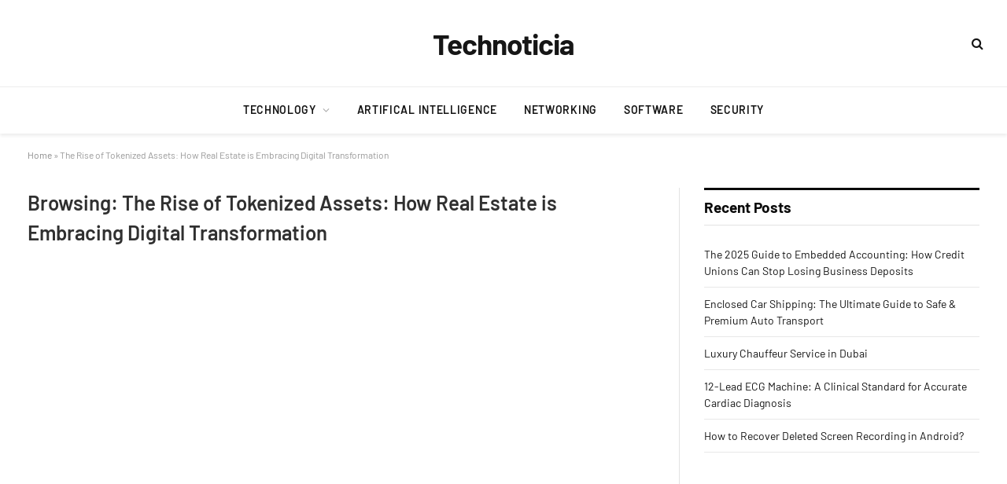

--- FILE ---
content_type: text/html; charset=UTF-8
request_url: https://technoticia.com/tag/the-rise-of-tokenized-assets-how-real-estate-is-embracing-digital-transformation/
body_size: 51155
content:
<!DOCTYPE html>
<html lang="en-US" class="s-light site-s-light">

<head>
<meta name="viewport" content="width=device-width, initial-scale=1.0">
<meta charset="UTF-8" />
<meta name='robots' content='index, follow, max-image-preview:large, max-snippet:-1, max-video-preview:-1' />
<meta property="og:locale" content="en_US" />
<meta property="og:type" content="article" />
<meta property="og:title" content="The Rise of Tokenized Assets: How Real Estate is Embracing Digital Transformation Archives - Technoticia" />
<meta property="og:url" content="https://technoticia.com/tag/the-rise-of-tokenized-assets-how-real-estate-is-embracing-digital-transformation/" />
<meta property="og:site_name" content="Technoticia" />
<meta property="og:image" content="https://technoticia.com/wp-content/uploads/2023/08/hghgtg.png" />
<meta property="og:image:width" content="291" />
<meta property="og:image:height" content="176" />
<meta property="og:image:type" content="image/png" />
<meta name="twitter:card" content="summary_large_image" />
<meta name="generator" content="WordPress 6.9" />
<meta name="generator" content="Site Kit by Google 1.168.0" />
<meta charset="utf-8">
<meta name="abstract" content="Technoticia: The ultimate source for tech news and trends.">
<meta name="author" content="admin">
<meta name="classification" content="Artifical Intelligence, Auto, Business, Education, Entertainment, Fashion, Game, Health, Home Improvement, Lifestyle, networking, Security, SEO, Software, technology, Travel, Uncategorized, Vape">
<meta name="copyright" content="Copyright Technoticia - All rights Reserved.">
<meta name="designer" content="ThemeSphere">
<meta name="distribution" content="Global">
<meta name="language" content="en-US">
<meta name="publisher" content="Technoticia">
<meta name="rating" content="General">
<meta name="resource-type" content="Document">
<meta name="revisit-after" content="3">
<meta name="subject" content="Artifical Intelligence, Auto, Business, Education, Entertainment, Fashion, Game, Health, Home Improvement, Lifestyle, networking, Security, SEO, Software, technology, Travel, Uncategorized, Vape">
<meta name="template" content="SmartMag">
<meta name="robots" content="index,follow">
<meta name="publicationmedia-verification" content="a1455596-85af-4e69-a1ad-e53baad23b5f">
<meta name="bm-site-verification" content="262032bb037f4a923663650cd2807b915d67e10d">
<meta name="icopify-verification" content="gidaf1493989ccbdf80b3d951453b08fdbcc">
<meta name="google-site-verification" content="TGrs3cHvTEmqiDATDHMSCoIw1gOVi19tfazghG3ZXVY" />
<meta name="google-adsense-platform-account" content="ca-host-pub-2644536267352236">
<meta name="google-adsense-platform-domain" content="sitekit.withgoogle.com">
<meta name="generator" content="Elementor 3.29.2; features: additional_custom_breakpoints, e_local_google_fonts; settings: css_print_method-external, google_font-enabled, font_display-swap">
<meta name="msapplication-TileImage" content="https://technoticia.com/wp-content/uploads/2023/04/cropped-Tech-3-e1680509097649-285x300-1-270x270.png" />


<style class='bv-critical-css'>
@keyframes show-content-image{0%{visibility:hidden}99%{visibility:hidden}to{visibility:visible}}
@keyframes turn-on-visibility{0%{opacity:0}to{opacity:1}}
@keyframes turn-off-visibility{0%{opacity:1;visibility:visible}99%{opacity:0;visibility:visible}to{opacity:0;visibility:hidden}}
@keyframes lightbox-zoom-in{0%{transform:translate(calc((-100vw + var(--wp--lightbox-scrollbar-width))/2 + var(--wp--lightbox-initial-left-position)),calc(-50vh + var(--wp--lightbox-initial-top-position))) scale(var(--wp--lightbox-scale))}to{transform:translate(-50%,-50%) scale(1)}}
@keyframes lightbox-zoom-out{0%{transform:translate(-50%,-50%) scale(1);visibility:visible}99%{visibility:visible}to{transform:translate(calc((-100vw + var(--wp--lightbox-scrollbar-width))/2 + var(--wp--lightbox-initial-left-position)),calc(-50vh + var(--wp--lightbox-initial-top-position))) scale(var(--wp--lightbox-scale));visibility:hidden}}
ol,ul{box-sizing:border-box}
@keyframes overlay-menu__fade-in-animation{0%{opacity:0;transform:translateY(.5em)}to{opacity:1;transform:translateY(0)}}
.editor-styles-wrapper,.entry-content{counter-reset:footnotes}
:root{--wp--preset--font-size--normal:16px;--wp--preset--font-size--huge:42px}
</style>
<style class='bv-critical-css'>
:root{--wp--preset--aspect-ratio--square: 1;--wp--preset--aspect-ratio--4-3: 4/3;--wp--preset--aspect-ratio--3-4: 3/4;--wp--preset--aspect-ratio--3-2: 3/2;--wp--preset--aspect-ratio--2-3: 2/3;--wp--preset--aspect-ratio--16-9: 16/9;--wp--preset--aspect-ratio--9-16: 9/16;--wp--preset--color--black: #000000;--wp--preset--color--cyan-bluish-gray: #abb8c3;--wp--preset--color--white: #ffffff;--wp--preset--color--pale-pink: #f78da7;--wp--preset--color--vivid-red: #cf2e2e;--wp--preset--color--luminous-vivid-orange: #ff6900;--wp--preset--color--luminous-vivid-amber: #fcb900;--wp--preset--color--light-green-cyan: #7bdcb5;--wp--preset--color--vivid-green-cyan: #00d084;--wp--preset--color--pale-cyan-blue: #8ed1fc;--wp--preset--color--vivid-cyan-blue: #0693e3;--wp--preset--color--vivid-purple: #9b51e0;--wp--preset--gradient--vivid-cyan-blue-to-vivid-purple: linear-gradient(135deg,rgba(6,147,227,1) 0%,rgb(155,81,224) 100%);--wp--preset--gradient--light-green-cyan-to-vivid-green-cyan: linear-gradient(135deg,rgb(122,220,180) 0%,rgb(0,208,130) 100%);--wp--preset--gradient--luminous-vivid-amber-to-luminous-vivid-orange: linear-gradient(135deg,rgba(252,185,0,1) 0%,rgba(255,105,0,1) 100%);--wp--preset--gradient--luminous-vivid-orange-to-vivid-red: linear-gradient(135deg,rgba(255,105,0,1) 0%,rgb(207,46,46) 100%);--wp--preset--gradient--very-light-gray-to-cyan-bluish-gray: linear-gradient(135deg,rgb(238,238,238) 0%,rgb(169,184,195) 100%);--wp--preset--gradient--cool-to-warm-spectrum: linear-gradient(135deg,rgb(74,234,220) 0%,rgb(151,120,209) 20%,rgb(207,42,186) 40%,rgb(238,44,130) 60%,rgb(251,105,98) 80%,rgb(254,248,76) 100%);--wp--preset--gradient--blush-light-purple: linear-gradient(135deg,rgb(255,206,236) 0%,rgb(152,150,240) 100%);--wp--preset--gradient--blush-bordeaux: linear-gradient(135deg,rgb(254,205,165) 0%,rgb(254,45,45) 50%,rgb(107,0,62) 100%);--wp--preset--gradient--luminous-dusk: linear-gradient(135deg,rgb(255,203,112) 0%,rgb(199,81,192) 50%,rgb(65,88,208) 100%);--wp--preset--gradient--pale-ocean: linear-gradient(135deg,rgb(255,245,203) 0%,rgb(182,227,212) 50%,rgb(51,167,181) 100%);--wp--preset--gradient--electric-grass: linear-gradient(135deg,rgb(202,248,128) 0%,rgb(113,206,126) 100%);--wp--preset--gradient--midnight: linear-gradient(135deg,rgb(2,3,129) 0%,rgb(40,116,252) 100%);--wp--preset--font-size--small: 13px;--wp--preset--font-size--medium: 20px;--wp--preset--font-size--large: 36px;--wp--preset--font-size--x-large: 42px;--wp--preset--spacing--20: 0.44rem;--wp--preset--spacing--30: 0.67rem;--wp--preset--spacing--40: 1rem;--wp--preset--spacing--50: 1.5rem;--wp--preset--spacing--60: 2.25rem;--wp--preset--spacing--70: 3.38rem;--wp--preset--spacing--80: 5.06rem;--wp--preset--shadow--natural: 6px 6px 9px rgba(0, 0, 0, 0.2);--wp--preset--shadow--deep: 12px 12px 50px rgba(0, 0, 0, 0.4);--wp--preset--shadow--sharp: 6px 6px 0px rgba(0, 0, 0, 0.2);--wp--preset--shadow--outlined: 6px 6px 0px -3px rgba(255, 255, 255, 1), 6px 6px rgba(0, 0, 0, 1);--wp--preset--shadow--crisp: 6px 6px 0px rgba(0, 0, 0, 1);}
</style>
<style class='bv-critical-css'>
@keyframes spin {
	from {
		transform: rotate(0deg);
	}

	to {
		transform: rotate(360deg);
	}
}
@keyframes blink {
	from {
		opacity: 0;
	}

	50% {
		opacity: 1;
	}

	to {
		opacity: 0;
	}
}
</style>
<style class='bv-critical-css'>
#ez-toc-container{background:#f9f9f9;border:1px solid #aaa;border-radius:4px;-webkit-box-shadow:0 1px 1px rgba(0,0,0,.05);box-shadow:0 1px 1px rgba(0,0,0,.05);display:table;margin-bottom:1em;padding:10px 20px 10px 10px;position:relative;width:auto}
#ez-toc-container ul ul,.ez-toc div.ez-toc-widget-container ul ul{margin-left:1.5em}#ez-toc-container li,#ez-toc-container ul{padding:0}#ez-toc-container li,#ez-toc-container ul,#ez-toc-container ul li,div.ez-toc-widget-container,div.ez-toc-widget-container li{background:0 0;list-style:none;line-height:1.6;margin:0;overflow:hidden;z-index:1}#ez-toc-container .ez-toc-title{text-align:left;line-height:1.45;margin:0;padding:0}.ez-toc-title-container{display:table;width:100%}.ez-toc-title,.ez-toc-title-toggle{display:inline;text-align:left;vertical-align:middle}.ez-toc-btn,.ez-toc-glyphicon{display:inline-block;font-weight:400}
#ez-toc-container a{color:#444;box-shadow:none;text-decoration:none;text-shadow:none;display:inline-flex;align-items:stretch;flex-wrap:nowrap}#ez-toc-container a:visited{color:#9f9f9f}
#ez-toc-container a.ez-toc-toggle{display:flex;align-items:center}
.ez-toc-btn{padding:6px 12px;margin-bottom:0;font-size:14px;line-height:1.428571429;text-align:center;white-space:nowrap;vertical-align:middle;cursor:pointer;background-image:none;border:1px solid transparent;border-radius:4px;-webkit-user-select:none;-moz-user-select:none;-ms-user-select:none;-o-user-select:none;user-select:none}
.ez-toc-btn-default{color:#333;background-color:#fff;-webkit-box-shadow:inset 0 1px 0 rgba(255,255,255,.15),0 1px 1px rgba(0,0,0,.075);box-shadow:inset 0 1px 0 rgba(255,255,255,.15),0 1px 1px rgba(0,0,0,.075);text-shadow:0 1px 0 #fff;background-image:-webkit-gradient(linear,left 0,left 100%,from(#fff),to(#e0e0e0));background-image:-webkit-linear-gradient(top,#fff 0,#e0e0e0 100%);background-image:-moz-linear-gradient(top,#fff 0,#e0e0e0 100%);background-image:linear-gradient(to bottom,#fff 0,#e0e0e0 100%);background-repeat:repeat-x;border-color:#ccc}
.ez-toc-btn-sm,.ez-toc-btn-xs{padding:5px 10px;font-size:12px;line-height:1.5;border-radius:3px}.ez-toc-btn-xs{padding:1px 5px}
.ez-toc-pull-right{float:right!important;margin-left:10px}
#ez-toc-container .ez-toc-js-icon-con,#ez-toc-container label{position:relative;cursor:pointer;display:initial}#ez-toc-container .ez-toc-js-icon-con,#ez-toc-container .ez-toc-toggle label,.ez-toc-cssicon{float:right;position:relative;font-size:16px;padding:0;border:1px solid #999191;border-radius:5px;cursor:pointer;left:10px;width:35px}div#ez-toc-container .ez-toc-title{display:initial}
#ez-toc-container a.ez-toc-toggle{color:#444;background:inherit;border:inherit}#ez-toc-container .eztoc-toggle-hide-by-default,.eztoc-hide,label.cssiconcheckbox{display:none}
.ez-toc-icon-toggle-span{display:flex;align-items:center;width:35px;height:30px;justify-content:center;direction:ltr}
</style>
<style class='bv-critical-css'>
div#ez-toc-container .ez-toc-title {font-size: 120%;}div#ez-toc-container .ez-toc-title {font-weight: 500;}div#ez-toc-container ul li , div#ez-toc-container ul li a {font-size: 95%;}div#ez-toc-container ul li , div#ez-toc-container ul li a {font-weight: 500;}div#ez-toc-container nav ul ul li {font-size: 90%;}
.ez-toc-container-direction {direction: ltr;}.ez-toc-counter ul{counter-reset: item ;}.ez-toc-counter nav ul li a::before {content: counters(item, '.', decimal) '. ';display: inline-block;counter-increment: item;flex-grow: 0;flex-shrink: 0;margin-right: .2em; float: left; }
</style>
<style class='bv-critical-css'>
html, body, div, span, object, iframe, h1, h2, h3, h4, h5, h6,
p, blockquote, pre, a, abbr, address, cite, code, del, dfn, em,
img, ins, kbd, q, samp, small, strong, sub, sup, var, b, i, hr,
dl, dt, dd, ol, ul, li, fieldset, form, label, legend,
table, caption, tbody, tfoot, thead, tr, th, td,
article, aside, canvas, details, figure, figcaption, hgroup,
menu, footer, header, nav, section, summary, time, mark, audio, video,
button, input, textarea {
  margin: 0;
  padding: 0;
  border: 0;
  vertical-align: baseline;
  font-size: 100%;
  font-family: inherit;
}
article, aside, details, figcaption, figure,
footer, header, hgroup, menu, nav, section {
  display: block;
}
ol,
ul {
  list-style: none;
}
button,
input[type=submit] {
  box-sizing: content-box;
  -webkit-appearance: none;
  cursor: pointer;
}
a img {
  border: 0;
}
img {
  max-width: 100%;
  height: auto;
}
html {
  box-sizing: border-box;
}
*,
*::before,
*::after {
  box-sizing: inherit;
}
:root {
  --body-font: "Public Sans", system-ui, sans-serif;
  --ui-font: var(--body-font);
  --text-font: var(--body-font);
  --title-font: var(--ui-font);
  --h-font: var(--ui-font);
  --text-size: 14px;
  --text-lh: 1.714;
  --main-width: 1200px;
  --grid-gutter: 36px;
  --wrap-padding: 35px;
  --boxed-pad: 45px;
  --sidebar-width: 33.3333333333%;
  --sidebar-c-width: var(--sidebar-width);
  --sidebar-pad: 38px;
  --sidebar-c-pad: var(--sidebar-pad);
  --c-sidebar-sep: var(--c-separator2);
  --max-width-md: 680px;
  --title-size-xs: 14px;
  --title-size-s: 16px;
  --title-size-n: 18px;
  --title-size-m: 20px;
  --title-size-l: 25px;
  --title-size-xl: 30px;
  --title-fw-semi: 600;
  --title-fw-bold: 700;
  --grid-p-title: var(--title-size-m);
  --grid-sm-p-title: var(--title-size-s);
  --grid-lg-p-title: var(--title-size-l);
  --list-p-title: calc(var(--title-size-m) * 1.05);
  --small-p-title: var(--title-size-xs);
  --feat-grid-title-s: var(--title-size-n);
  --feat-grid-title-m: var(--title-size-m);
  --feat-grid-title-l: var(--title-size-l);
  --excerpt-size: 15px;
  --post-content-size: 1.186rem;
  --post-content-lh: 1.7;
  --post-content-gaps: 1.54em;
  --single-content-size: var(--post-content-size);
  --p-media-margin: 1.867em;
  --p-spacious-pad: 0px;
  --c-facebook: #1a6dd4;
  --c-twitter: #55acef;
  --c-pinterest: #e4223e;
  --c-linkedin: #02669a;
  --c-tumblr: #44546b;
  --c-instagram: #c13584;
  --c-vk: #45668e;
  --c-vimeo: #1ab7ea;
  --c-youtube: #ff0000;
  --c-dribbble: #ea4c89;
  --c-flickr: #0063dc;
  --c-email: #080808;
  --c-whatsapp: #23c761;
  --c-soundcloud: #ff8800;
  --c-rss: #f97d1e;
  --c-reddit: #ff4500;
  --c-telegram: #0088cc;
  --c-tiktok: #fe2c55;
  --c-discord: #5865f2;
  --c-twitch: #7b3ed6;
  --c-snapchat: #fffc00;
  --c-threads: #e04563;
  --block-wrap-mb: 55px;
  --btn-height: 38px;
  --btn-shadow: 0 2px 7px -4px rgba(0, 0, 0, 0.16);
}
@media (max-width: 767px) {:root {
    --block-wrap-mb: 45px;
  }}:root,
.s-light {
  --c-main: #2ab391;
  --c-main-rgb: 42, 179, 145;
  --c-contrast-0: #fff;
  --c-contrast-10: #fbfbfb;
  --c-contrast-50: #f7f7f7;
  --c-contrast-75: #efefef;
  --c-contrast-100: #e8e8e8;
  --c-contrast-125: #e2e2e2;
  --c-contrast-150: #ddd;
  --c-contrast-200: #ccc;
  --c-contrast-300: #bbb;
  --c-contrast-400: #999;
  --c-contrast-450: #8a8a8a;
  --c-contrast-500: #777;
  --c-contrast-600: #666;
  --c-contrast-650: #505050;
  --c-contrast-700: #444;
  --c-contrast-800: #333;
  --c-contrast-850: #191919;
  --c-contrast-900: #161616;
  --c-contrast: #000;
  --c-rgba: 0, 0, 0;
  --c-separator: var(--c-contrast-100);
  --c-separator2: var(--c-contrast-125);
  --c-links: var(--c-contrast-900);
  --c-headings: var(--c-contrast-900);
  --c-excerpts: var(--c-contrast-650);
  --c-nav: var(--c-contrast-900);
  --c-nav-hov-bg: transparent;
  --c-nav-drop-sep: rgba(0, 0, 0, .07);
  --c-nav-blip: var(--c-contrast-300);
  --c-post-meta: var(--c-contrast-450);
  --footer-mt: 60px;
  --footer-bg: #f7f7f7;
  --footer-lower-bg: #f0f0f0;
}
.s-dark:not(i),
.site-s-dark,
.site-s-dark .s-light {
  --c-contrast-0: #000;
  --c-contrast-10: #070707;
  --c-contrast-50: #111;
  --c-contrast-75: #151515;
  --c-contrast-100: #222;
  --c-contrast-125: #2b2b2b;
  --c-contrast-150: #333;
  --c-contrast-200: #444;
  --c-contrast-300: #555;
  --c-contrast-400: #777;
  --c-contrast-450: #999;
  --c-contrast-500: #bbb;
  --c-contrast-600: #c0c0c0;
  --c-contrast-650: #ccc;
  --c-contrast-700: #d1d1d1;
  --c-contrast-800: #ddd;
  --c-contrast-850: #ececec;
  --c-contrast-900: #f0f0f0;
  --c-contrast: #fff;
  --c-rgba: 255, 255, 255;
  --c-a-hover: rgba(var(--c-rgba), .7);
  --c-headings: var(--c-contrast-850);
  --c-excerpts: var(--c-contrast-650);
  --c-separator: rgba(var(--c-rgba), .13);
  --c-separator2: rgba(var(--c-rgba), .13);
  --c-links: var(--c-contrast-900);
  --c-headings: var(--c-contrast-850);
  --c-nav: var(--c-contrast-900);
  --c-nav-drop-bg: var(--c-contrast-10);
  --c-nav-drop-sep: rgba(255, 255, 255, .1);
  --c-post-meta: rgba(var(--c-rgba), .65);
  --c-email: var(--c-contrast-300);
  --c-input-bg: rgba(var(--c-rgba), .1);
  --footer-bg: #0f0f11;
  --footer-lower-bg: #040404;
}
html {
  font-size: 14px;
}
body {
  font-family: var(--body-font);
  line-height: 1.5;
  color: var(--body-color, var(--c-contrast-700));
  background: var(--c-contrast-0);
  -webkit-text-size-adjust: 100%;
  -webkit-tap-highlight-color: rgba(0, 0, 0, 0);
  overflow-x: hidden;
}
@media (max-width: 1200px) {.main-wrap {
    overflow-x: clip;
  }}@media (max-width: 767px) {body,
  html {
    overflow-x: hidden;
  }}:root {
  --admin-bar-h: 32px;
}
@media (max-width: 782px) {:root {
    --admin-bar-h: 46px;
  }}*,
:before,
:after {
  -webkit-font-smoothing: antialiased;
}
p {
  margin-bottom: 21px;
  word-break: break-all;
  word-break: break-word;
  overflow-wrap: break-word;
}
h1 {
  font-size: 1.846em;
}
h2 {
  font-size: 1.5em;
}
h3 {
  font-size: 1.285em;
}
h4 {
  font-size: 1.21em;
}
h5 {
  font-size: 1.107em;
}
h1, h2, h3, h4, h5, h6, .h-tag {
  font-weight: var(--title-fw-bold);
  font-family: var(--h-font);
  color: var(--c-headings);
}
a {
  color: var(--c-a, var(--c-links));
  text-decoration: none;
  transition: all 0.25s ease-in-out;
}
ul,
ol {
  list-style-type: var(--ul-style, none);
  margin: var(--ul-margin, 0);
  margin-left: var(--ul-ml, 0);
}
@media (max-width: 540px) {ul,
  ol {
    margin-left: var(--ul-ml-xs, 0);
  }}li {
  padding: var(--li-padding, 0);
  padding-left: var(--li-pl, 0);
  margin: var(--li-margin, 0);
  margin-bottom: var(--li-mb, 0);
}
input[type=submit],
button,
input[type=reset] input[type=button],
.ts-button {
  -webkit-appearance: none;
  padding: var(--btn-pad, 0 17px);
  font-family: var(--ui-font);
  font-size: var(--btn-f-size, 12px);
  font-weight: var(--btn-f-weight, 600);
  line-height: var(--btn-l-height, var(--btn-height));
  height: var(--btn-height);
  letter-spacing: 0.03em;
  text-transform: uppercase;
  text-align: center;
  box-shadow: var(--btn-shadow);
  transition: 0.25s ease-in-out;
  background: var(--c-main);
  color: #fff;
  border: 0;
  border-radius: 2px;
}
.cf:after, .cf:before {
  content: "";
  display: table;
  flex-basis: 0;
  order: 1;
}
.cf:after {
  clear: both;
}
.visuallyhidden,
.screen-reader-text {
  border: 0;
  clip: rect(0 0 0 0);
  height: 1px;
  margin: -1px;
  overflow: hidden;
  padding: 0;
  position: absolute;
  width: 1px;
}
.post-title {
  color: var(--c-headings);
  font-family: var(--title-font);
  line-height: 1.36;
}
.post-title a {
  --c-links: initial;
  --c-a: initial;
  --c-a-hover: var(--c-main);
  display: block;
}
@keyframes ts-spinner-scale {
  0% {
    transform: scale(0);
    opacity: 0;
  }
  50% {
    opacity: 1;
  }
  100% {
    transform: scale(1);
    opacity: 0;
  }
}
.lazyloaded,
.appear {
  will-change: initial;
  opacity: 1;
}
.wp-post-image,
.post-content img,
.appear,
.lazyload,
.lazyloading {
  transition: opacity 0.3s ease-in-out;
}
@media (min-width: 941px) {.wp-post-image,
  .post-content:hover img {
    will-change: opacity;
  }}.bg-cover {
  display: block;
  width: 100%;
  height: 100%;
  background-repeat: no-repeat;
  background-position: center center;
  background-size: cover;
}
@keyframes fade-in {
  0% {
    opacity: 0;
  }
  100% {
    opacity: 1;
  }
}
@keyframes bouncedelay {
  0%, 80%, 100% {
    transform: scale(0);
  }
  40% {
    transform: scale(1);
  }
}
@keyframes fade-in-up {
  from {
    opacity: 0;
    transform: translate3d(0, var(--fade-transform), 0);
  }
  to {
    opacity: 1;
    transform: none;
  }
}
@keyframes fade-in-up-lg {
  from {
    opacity: 0;
    transform: translate3d(0, 8px, 0);
  }
  to {
    opacity: 1;
    transform: none;
  }
}
@keyframes fade-in-down-lg {
  from {
    opacity: 0;
    transform: translate3d(0, -8px, 0);
  }
  to {
    opacity: 1;
    transform: none;
  }
}
.media-ratio {
  position: relative;
  display: block;
  height: 0;
}
.media-ratio .wp-post-image,
.media-ratio > img {
  position: absolute;
  top: 0;
  left: 0;
  width: 100%;
  height: 100%;
  object-fit: cover;
  border-radius: var(--media-radius, 0);
}
.media-ratio.ratio-16-9 {
  padding-bottom: 56.25%;
}
@media (min-width: 768px) and (max-width: 940px) {
  .show-md:not(#_) {
    display: var(--display-init, block);
  }
}
.ts-contain,
.wrap,
.main-wrap {
  max-width: 100%;
  box-sizing: border-box;
}
.ts-contain,
.wrap {
  width: 100%;
  margin: 0 auto;
}
@media (min-width: 1201px) {.wrap {
    width: var(--main-width);
  }}@media (max-width: 940px) {.wrap {
    max-width: var(--max-width-md);
  }}@media (min-width: 1201px) {.ts-contain,
  .main {
    width: calc(var(--main-width) + var(--wrap-padding) * 2);
  }}@media (max-width: 940px) {.ts-contain,
  .main {
    max-width: calc(var(--max-width-md) + 70px);
  }}.main {
  margin: 42px auto;
}
.ts-contain,
.main {
  padding: 0 35px;
  padding: 0 var(--wrap-padding);
}
@media (max-width: 940px) {.ts-contain,
  .main {
    padding-left: 25px;
    padding-right: 25px;
  }}@media (max-width: 540px) {.ts-contain,
  .main {
    padding-left: 20px;
    padding-right: 20px;
  }}@media (max-width: 350px) {.ts-contain,
  .main {
    padding-left: 15px;
    padding-right: 15px;
  }}@media (min-width: 941px) {.main-content:not(.main),
  .no-sidebar .right-sidebar .main-content {
    width: calc(100% - var(--sidebar-c-width));
  }}.ts-row,
.row,
.b-row {
  --grid-gutter-h: calc(var(--grid-gutter) / 2);
  display: flex;
  flex-wrap: wrap;
  margin-right: calc(-1 * var(--grid-gutter-h));
  margin-left: calc(-1 * var(--grid-gutter-h));
}
.grid {
  display: grid;
  grid-column-gap: var(--grid-gutter);
  grid-row-gap: var(--grid-row-gap, 0);
}
@media (max-width: 767px) {.grid {
    --grid-gutter: 26px;
  }}.cols-gap-lg {
  --grid-gutter: 50px;
}
@media (max-width: 767px) {.cols-gap-lg {
    --grid-gutter: 26px;
  }}.grid-1 {
  --col: 100%;
  grid-template-columns: repeat(1, minmax(0, 1fr));
}
.grid-5 {
  --col: 20%;
  grid-template-columns: repeat(5, minmax(0, 1fr));
}
@media (max-width: 940px) {.md\:grid-1 {
    --col: 100%;
    grid-template-columns: repeat(1, minmax(0, 1fr));
  }}@media (max-width: 767px) {.sm\:grid-1 {
    --col: 100%;
    grid-template-columns: repeat(1, minmax(0, 1fr));
  }}@media (max-width: 540px) {.xs\:grid-1 {
    --col: 100%;
    grid-template-columns: repeat(1, minmax(0, 1fr));
  }}.col-4 {
  width: 33.3333333333%;
}
.col-8 {
  width: 66.6666666667%;
}
.column {
  width: 100%;
}
.column,
[class^=col-],
[class*=" col-"] {
  flex: 0 0 auto;
  padding-left: var(--grid-gutter-h);
  padding-right: var(--grid-gutter-h);
}
@media (max-width: 940px) {.column,
  [class^=col-],
  [class*=" col-"] {
    width: 100%;
  }}.breadcrumbs {
  margin: 0 auto;
  margin-bottom: 30px;
  font-family: var(--ui-font);
  --c-a: var(--c-contrast-450);
  --c-a-hover: var(--c-links);
  font-size: 12px;
  color: var(--c-contrast-400);
  line-height: 1;
}
.breadcrumbs .inner {
  text-overflow: ellipsis;
  overflow: hidden;
  white-space: nowrap;
  line-height: 1.2;
}
.breadcrumbs-a {
  margin-top: 20px;
  margin-bottom: 20px;
}
.breadcrumbs-a + .main {
  margin-top: 35px;
}
@keyframes slider-fade-in {
  from {
    opacity: 0;
    transform: translate3d(0, 0px, 0);
  }
  to {
    opacity: 1;
    transform: none;
  }
}
.wp-caption-text,
figcaption {
  font-style: italic;
  font-size: calc(0.3em + 8.4px);
  text-align: center;
  color: var(--c-contrast-450);
}
.wp-caption-text,
.wp-block-image figcaption,
.blocks-gallery-caption,
.wp-block-embed figcaption {
  margin-top: calc(0.5em + 5px);
  padding-bottom: 2px;
}
.post-content,
.textwidget,
.wp-block-group__inner-container {
  --ul-style: disc;
  --ul-margin: calc(var(--post-content-gaps) + .26em) auto;
  --ul-ml: 35px;
  --ul-ml-xs: 15px;
  --li-pl: 3px;
  --li-mb: 0.44em;
}
.post-content p,
.post-content > div,
.post-content > dl,
.post-content > iframe,
.textwidget p,
.textwidget > div,
.textwidget > dl,
.textwidget > iframe,
.wp-block-group__inner-container p,
.wp-block-group__inner-container > div,
.wp-block-group__inner-container > dl,
.wp-block-group__inner-container > iframe {
  margin-bottom: var(--post-content-gaps);
}
.post-content strong,
.textwidget strong,
.wp-block-group__inner-container strong {
  font-weight: var(--title-fw-bold);
}
.post-content li > ul,
.post-content li > ol,
.textwidget li > ul,
.textwidget li > ol,
.wp-block-group__inner-container li > ul,
.wp-block-group__inner-container li > ol {
  margin-top: 0.5em;
  margin-bottom: 0.5em;
}
.post-content,
.textwidget {
  --c-a: var(--c-main);
  --c-a-hover: var(--c-links);
}
.post-content > :not(._):last-child,
.textwidget > :not(._):last-child {
  margin-bottom: 0;
}
.post-content > :not(._):first-child,
.textwidget > :not(._):first-child {
  margin-top: 0;
}
.post-content h1, .post-content h2, .post-content h3, .post-content h4, .post-content h5, .post-content h6,
.textwidget h1,
.textwidget h2,
.textwidget h3,
.textwidget h4,
.textwidget h5,
.textwidget h6 {
  margin-top: 1.35em;
  margin-bottom: 0.75em;
  font-weight: var(--title-fw-bold);
  color: var(--c-headings);
  font-family: var(--text-h-font, inherit);
  line-height: 1.5;
}
.post-content {
  font-family: var(--text-font);
  font-size: var(--text-size);
  line-height: var(--text-lh);
  text-rendering: optimizeLegibility;
  font-size: var(--post-content-size);
  line-height: var(--post-content-lh);
  color: var(--c-contrast-800);
  --wp--preset--font-size--small: 14px;
  --wp--preset--font-size--large: 22px;
}
@media (max-width: 767px) {.post-content {
    font-size: max(14px, calc(var(--post-content-size) * .96));
  }}.entry-content {
  --post-content-size: var(--single-content-size);
}
.post-meta {
  --p-meta-sep: "—";
  display: flex;
  flex-direction: column;
  margin-bottom: var(--p-meta-mb, initial);
  font-family: var(--ui-font);
  font-size: 12px;
  color: var(--c-post-meta);
  line-height: 1.5;
}
.post-meta-items a {
  color: inherit;
}
.post-meta .has-author-img,
.post-meta .has-sponsor-logo {
  line-height: 1.9;
}
.post-meta .meta-item:before {
  content: "—";
  content: var(--p-meta-sep);
  padding: 0 var(--p-meta-sep-pad, 4px);
  display: inline-block;
  transform: scale(0.916);
}
.post-meta .meta-item:first-child:before {
  display: none;
}
.post-meta .post-title {
  margin: var(--p-title-space, 9px) 0;
}
.post-meta .post-author > a {
  color: var(--c-contrast-850);
  font-weight: 500;
}
.post-meta .post-author img {
  margin-right: 7px;
  display: inline-flex;
  vertical-align: middle;
  border-radius: 50%;
  align-self: center;
  box-shadow: 0 0 1px rgba(0, 0, 0, 0.2);
}
.post-meta .cat-labels {
  display: inline-flex;
  margin-bottom: -5px;
}
.post-meta .cat-labels .category {
  display: inline-flex;
  margin-bottom: 6px;
}
.post-meta > :last-child {
  margin-bottom: 0;
}
.post-meta > :first-child {
  margin-top: 0;
}
.post-meta > .is-title:last-child {
  margin-bottom: 0 !important;
}
.post-meta > .is-title:first-child {
  margin-top: 0 !important;
}
.l-post .media {
  position: relative;
  align-self: flex-start;
  border-radius: var(--media-radius, 0);
  overflow: hidden;
}
.l-post .content {
  position: relative;
}
.l-post .image-link {
  display: block;
  position: relative;
  max-width: 100%;
}
.l-post .post-title {
  font-size: var(--title-size-m);
  font-weight: var(--title-fw-bold);
}
@media (max-width: 540px) {.l-post .post-title a {
    display: initial;
  }}.grid-post .media {
  margin-bottom: 16px;
}
.grid-post .image-link {
  width: 100%;
}
.grid-post .post-title {
  font-size: var(--grid-p-title);
}
.grid-sm-post .image-link {
  width: 100%;
}
.grid-sm-post .post-title {
  font-size: var(--grid-sm-p-title);
  margin-top: 11px;
}
.small-post {
  display: flex;
  width: 100%;
  --post-format-scale: .82;
}
.small-post .post-title {
  font-size: var(--small-p-title);
  font-weight: var(--title-fw-semi);
  line-height: 1.43;
}
.small-post .media {
  display: block;
  width: 110px;
  max-width: 40%;
  margin-right: 18px;
  flex-shrink: 0;
}
.small-post .content {
  margin-top: 2px;
  flex-grow: 1;
}
.loop-sep {
  overflow: hidden;
}
.loop-sep .l-post:after {
  content: "";
  position: absolute;
  left: 0;
  width: 100%;
  bottom: calc(var(--grid-row-gap) / 2 * -1);
  border-bottom: 1px solid var(--c-separator);
}
.loop-grid {
  --grid-row-gap: 36px;
}
.loop-grid .l-post .image-link {
  overflow: hidden;
}
.loop-grid-sm {
  --grid-row-gap: 26px;
}
.loop-small {
  --grid-row-gap: 25px;
}
.loop-small .l-post {
  position: relative;
}
.loop-small-sep {
  --grid-row-gap: 32px;
}
.mobile-menu {
  --c-sep: rgba(var(--c-rgba), .08);
  font-size: 16px;
  font-family: var(--ui-font);
  font-weight: 700;
  letter-spacing: 0;
  color: var(--c-links);
  -webkit-font-smoothing: antialiased;
}
.mobile-menu li {
  position: relative;
  display: flex;
  width: 100%;
  flex-wrap: wrap;
  border-bottom: 1px solid var(--c-sep);
}
.mobile-menu li a {
  max-width: calc(100% - 65px);
  float: none;
  display: block;
  padding: 12px 0;
  padding-right: 50px;
  line-height: 1.5;
  color: inherit;
}
.off-canvas {
  position: fixed;
  top: 0;
  left: 0;
  display: flex;
  flex-direction: column;
  height: 100%;
  width: 80vw;
  min-width: 320px;
  max-width: 370px;
  box-sizing: border-box;
  background: var(--c-contrast-0);
  z-index: 10000;
  transform: translate3d(-100%, 0, 0);
  transition: 0.4s ease-in-out;
  transition-property: transform, visibility;
  visibility: hidden;
  content-visibility: auto;
}
@media (max-width: 350px) {.off-canvas {
    min-width: 300px;
  }}.off-canvas-head {
  padding: 0 25px;
  padding-top: 38px;
  margin-bottom: 20px;
}
.off-canvas-content {
  display: flex;
  flex-direction: column;
  padding: 25px;
  overflow-y: auto;
  overflow-x: hidden;
  flex: 1 1 auto;
}
@media (min-width: 941px) {.off-canvas-content {
    --c-sb: var(--c-contrast-200);
    --c-sb-track: transparent;
    --sb-size: 4px;
    --sb-width: thin;
    scrollbar-width: var(--sb-width);
    scrollbar-color: var(--c-sb) var(--c-sb-track);
  }}.off-canvas .mobile-menu {
  margin-bottom: 45px;
}
.off-canvas .ts-logo {
  display: flex;
  justify-content: center;
  align-items: center;
}
.off-canvas .close {
  position: absolute;
  top: 0;
  right: 0;
  padding: 0 9px;
  background: #161616;
  color: #fff;
  line-height: 26px;
  font-size: 14px;
}
.off-canvas .mobile-menu {
  margin-top: -10px;
  transition: opacity 0.5s ease-in;
  opacity: 0.2;
}
.off-canvas-backdrop {
  content: "";
  position: fixed;
  opacity: 0;
  z-index: 9999;
  pointer-events: none;
  height: 0;
  width: 0;
  top: 0;
  left: 0;
  background: rgba(0, 0, 0, 0.3);
  transition: opacity 0.3s ease-in-out;
}
.off-canvas-widgets {
  margin-bottom: 45px;
}
.off-canvas-widgets .widget {
  margin-bottom: 45px;
}
.off-canvas-widgets .widget:last-child {
  margin-bottom: 0;
}
.search-modal-wrap {
  display: none;
}
.block-head {
  --line-weight: 1px;
  --c-border: var(--c-separator2);
  --space-below: 26px;
  --c-block: var(--c-main);
  display: flex;
  flex-wrap: nowrap;
  font-family: var(--ui-font);
  align-items: center;
  justify-content: space-between;
  margin-bottom: var(--space-below);
}
.block-head .heading {
  font-size: 17px;
  font-weight: 700;
  line-height: 1.2;
  text-transform: uppercase;
  color: var(--c-block);
  flex-shrink: 0;
  max-width: 100%;
}
.block-head-ac {
  --c-block: var(--c-contrast-900);
}
.block-head-b {
  --space-below: 28px;
}
.block-head-f {
  --c-line: var(--c-block);
  --line-weight: 3px;
  border-bottom: 1px solid var(--c-border);
  border-top: var(--line-weight) solid var(--c-line);
  padding: 11px 0;
}
.block-head-f .heading {
  text-transform: none;
  font-size: 19px;
  color: var(--c-block);
}
.cat-labels {
  line-height: 0;
}
.cat-labels a,
.cat-labels .category {
  display: inline-flex;
  background: var(--c-main);
  margin-right: var(--cat-label-mr, 5px);
  padding: 0 8px;
  color: #fff;
  border-radius: 1px;
  font-family: var(--ui-font);
  font-size: 11px;
  font-weight: 500;
  text-transform: uppercase;
  letter-spacing: 0.03em;
  line-height: 22px;
}
.cat-labels a:last-child,
.cat-labels .category:last-child {
  margin-right: 0;
}
.ar-bunyad-main {
  padding-bottom: 65.3553299492%;
}
.ar-bunyad-thumb {
  padding-bottom: 69.0909090909%;
}
.navigation {
  --nav-height: var(--head-h, 43px);
  font-family: var(--ui-font);
  color: var(--c-nav);
  height: 100%;
  align-self: center;
}
.navigation ul {
  display: flex;
  list-style: none;
  line-height: 1.6;
}
.navigation .menu,
.navigation .menu li {
  height: 100%;
}
.navigation .menu > li > a,
.navigation .sub-menu > li > a {
  display: flex;
  align-items: center;
}
.navigation .menu > li > a {
  color: inherit;
}
.navigation .menu > li > a {
  height: 100%;
  text-decoration: none;
  text-transform: var(--nav-text-case);
  padding: 0 var(--nav-items-space, 17px);
  font-size: var(--nav-text, 15px);
  font-weight: var(--nav-text-weight, 600);
  letter-spacing: var(--nav-ls, inherit);
}
@media (min-width: 941px) and (max-width: 1200px) {.navigation .menu > li > a {
    padding: 0 5px;
    padding: 0 max(5px, calc(var(--nav-items-space) * .6));
    font-size: calc(10px + (var(--nav-text) - 10px) * 0.7);
  }}.navigation .menu li > a:after {
  display: inline-block;
  content: "\f107";
  font-family: ts-icons;
  font-style: normal;
  font-weight: normal;
  font-size: 14px;
  line-height: 1;
  color: var(--c-nav-blip, inherit);
  margin-left: 8px;
}
@media (min-width: 941px) and (max-width: 1200px) {.navigation .menu li > a:after {
    margin-left: 5px;
    font-size: 12px;
  }}.navigation .menu li > a:only-child:after,
.navigation .menu .only-icon > a:after {
  display: none;
}
.navigation .menu > li:first-child > a {
  border-left: 0;
  box-shadow: none;
}
.navigation .menu ul,
.navigation .menu .sub-menu {
  position: absolute;
  overflow: visible;
  visibility: hidden;
  display: block;
  opacity: 0;
  padding: 5px 0px;
  background: var(--c-nav-drop-bg, var(--c-contrast-0));
  border: 1px solid var(--c-nav-drop-sep);
  box-shadow: rgba(0, 0, 0, 0.08) 0px 2px 3px -1px, rgba(0, 0, 0, 0.06) 0px 4px 11px -2px;
  transition: all 0.2s ease-in;
  z-index: 110;
  pointer-events: none;
}
.navigation .menu > li:not(.item-mega-menu) {
  position: relative;
}
.navigation .menu li {
  transition: 0.3s ease-in;
  transition-property: opacity, background;
}
.nav-hov-a {
  --c-nav-hov: var(--c-main);
  --c-nav-drop-hov: var(--c-nav-hov);
}
.mega-menu {
  top: 100%;
}
.smart-head-row-full .items-center .mega-menu {
  left: 50%;
  transform: translateX(-50%);
  margin-left: 0;
}
.navigation .mega-menu {
  width: var(--main-width);
  left: 0;
  max-width: 100%;
}
@media (min-width: 1201px) {.navigation .mega-menu {
    max-width: calc(100vw - var(--wrap-padding) * 2);
  }}@media (min-width: 941px) and (max-width: 1200px) {.navigation .mega-menu {
    max-width: 100vw;
    margin-left: calc(-1 * var(--head-row-pad));
  }}.navigation .menu .mega-menu {
  display: flex;
  flex: 0 1 auto;
  padding: 0;
}
.navigation li:not(:hover) > .mega-menu .wp-post-image {
  pointer-events: none;
}
.mega-menu-a .recent-posts {
  float: none;
  vertical-align: top;
  padding: 35px 30px 45px;
  width: 100%;
}
.mega-menu-a .recent-posts .posts {
  display: none;
}
.mega-menu-a .recent-posts .posts.active {
  display: block;
  animation: 0.5s fade-in ease-out;
  animation-fill-mode: both;
}
.mega-menu-a .recent-posts .post-title {
  font-weight: var(--title-fw-semi);
  font-size: 15px;
}
@media (max-width: 940px) {.smart-head {
    display: none;
  }}.smart-head-row {
  --icons-size: 16px;
  --c-icons: var(--c-links);
}
.smart-head-row.s-dark, .s-dark .smart-head-row {
  --c-a-hover: var(--c-main);
}
.smart-head .logo-link {
  --c-a-hover: var(--c-headings);
  display: flex;
  flex-shrink: 0;
  align-items: center;
  font-size: 37px;
  font-weight: bold;
  text-align: center;
  letter-spacing: -1px;
}
@media (max-width: 540px) {.smart-head .logo-link {
    font-size: 28px;
    flex-shrink: 1;
  }}.smart-head .logo-link > h1,
.smart-head .logo-link > span {
  font: inherit;
  display: flex;
  align-items: center;
}
.smart-head .search-icon {
  color: var(--c-search-icon, var(--c-icons));
  font-size: var(--search-icon-size, var(--icons-size));
  display: flex;
  align-items: center;
  padding-left: 5px;
  height: 100%;
}
.smart-head .is-icon {
  padding: 0 4px;
}
.smart-head .has-icon,
.smart-head .has-icon-only {
  display: inline-flex;
  align-items: center;
  height: 100%;
  max-height: 45px;
}
.smart-head .has-icon:last-child, .smart-head .has-icon:last-child .is-icon,
.smart-head .has-icon-only:last-child,
.smart-head .has-icon-only:last-child .is-icon {
  padding-right: 0;
}
.smart-head .has-icon-only {
  --item-mr: 9px;
}
.smart-head .items-center .nav-wrap {
  justify-content: center;
}
.smart-head {
  --nav-items-space: 17px;
  --head-top-h: 40px;
  --head-mid-h: 110px;
  --head-bot-h: 55px;
  --head-row-pad: 30px;
  --c-bg: transparent;
  --c-border: var(--c-contrast-75);
  --c-shadow: transparent;
  position: relative;
  box-shadow: 0 3px 4px 0 var(--c-shadow);
}
.smart-head-row {
  padding: 0 var(--head-row-pad);
  background-color: var(--c-bg);
  height: var(--head-h);
  border: 0 solid transparent;
  color: var(--c-contrast-800);
}
@media (max-width: 767px) {.smart-head-row {
    padding: 0 20px;
  }}.smart-head-row > .inner {
  display: flex;
  justify-content: space-between;
  padding: var(--head-inner-pad, 0);
  height: 100%;
  position: relative;
}
.smart-head-row-full {
  width: 100%;
}
.smart-head-row-3 > .inner {
  display: grid;
  grid-template-columns: 1fr auto 1fr;
  grid-template-columns: minmax(max-content, 1fr) auto minmax(max-content, 1fr);
}
@media (min-width: 941px) and (max-width: 1200px) {.smart-head-row.has-center-nav > .inner {
    display: flex;
  }}.smart-head-mid {
  --head-h: var(--head-mid-h);
}
.smart-head-mid.s-dark, .s-dark .smart-head-mid {
  --c-bg: var(--c-contrast-0);
}
.smart-head-bot {
  --head-h: var(--head-bot-h);
  border: 1px solid var(--c-border);
  border-left: 0;
  border-right: 0;
}
.smart-head .items {
  --item-mr: 15px;
  display: flex;
  align-items: center;
  flex: 1 1 auto;
  height: inherit;
}
.smart-head .items > * {
  margin-left: var(--item-ml, 0);
  margin-right: var(--item-mr);
}
.smart-head .items-right {
  justify-content: flex-end;
}
.smart-head .items-center {
  justify-content: center;
  flex-shrink: 0;
}
.smart-head .items-center:not(.empty) {
  padding-left: 15px;
  padding-right: 15px;
}
.smart-head .items > :first-child {
  margin-left: 0;
}
.smart-head .items-right > :last-child,
.smart-head .items-center > :last-child {
  margin-right: 0;
}
.smart-head-b {
  --head-mid-h: 110px;
  --head-bot-h: 60px;
  --c-bg: transparent;
  --c-border: var(--c-separator);
  --nav-text: 14px;
  --nav-text-weight: 600;
  --nav-ls: 0.08em;
  --nav-text-case: uppercase;
}
.smart-head-b .navigation {
  --c-nav-blip: #aaa;
}
.smart-head-b .smart-head-bot {
  --icons-size: 18px;
  --c-border: rgba(255,255,255,.1);
}
.smart-head-mobile {
  --head-top-h: 45px;
  --head-mid-h: 65px;
  display: block;
}
@media (min-width: 941px) {.smart-head-mobile {
    display: none;
  }}.smart-head-mobile .smart-head-row {
  --icons-size: 18px;
  --c-icons: var(--c-contrast-800);
}
.smart-head-mobile .smart-head-mid {
  border-top-color: var(--c-main);
}
.smart-head-mobile > :last-child {
  border-bottom: 1px solid var(--c-contrast-100);
}
.nav-wrap {
  width: 100%;
  height: 100%;
  display: flex;
}
.offcanvas-toggle {
  display: flex;
  align-items: center;
  background: none;
  padding: 0;
  box-shadow: none;
  line-height: 1;
  height: 100%;
}
.hamburger-icon {
  --line-weight: 3px;
  --line-width: 100%;
  --height: 17px;
  display: inline-flex;
  vertical-align: middle;
  height: var(--height);
  width: 26px;
  position: relative;
}
.hamburger-icon .inner,
.hamburger-icon .inner:before,
.hamburger-icon .inner:after {
  position: absolute;
  height: var(--line-weight);
  background-color: var(--c-hamburger, var(--c-icons));
  transition: background 0.2s ease-in-out;
}
.hamburger-icon .inner {
  top: auto;
  bottom: 0;
  width: calc(100% - 6px);
}
.hamburger-icon .inner:before, .hamburger-icon .inner:after {
  display: block;
  content: "";
  width: calc(100% + 6px);
}
.hamburger-icon .inner:before {
  top: 0;
  transform: translateY(calc(-1 * var(--height) + 100%));
}
.hamburger-icon .inner:after {
  bottom: 0;
  transform: translateY(calc(-1 * var(--height) / 2 + 50%));
}
@keyframes smart-sticky {
  from {
    transform: translateY(-100%);
  }
  to {
    transform: none;
  }
}
.widget {
  font-size: 14px;
  --li-pad: 5px;
  --c-li-sep: transparent;
}
.widget_recent_entries,
.widget_recent_comments {
  --li-pad: 10px;
  --c-li-sep: var(--c-separator);
}
.widget_links li,
.widget_meta li,
.widget_recent_comments li,
.widget_recent_entries li,
.widget_rss li,
.widget_pages li,
.widget_nav_menu li,
.widget_categories li,
.widget_product_categories li,
.widget_archive li {
  border-bottom: 1px solid var(--c-li-sep);
  padding: var(--li-pad, 8px) 0;
}
.widget_links li:first-child,
.widget_meta li:first-child,
.widget_recent_comments li:first-child,
.widget_recent_entries li:first-child,
.widget_rss li:first-child,
.widget_pages li:first-child,
.widget_nav_menu li:first-child,
.widget_categories li:first-child,
.widget_product_categories li:first-child,
.widget_archive li:first-child {
  padding-top: 0;
}
.the-post > .post {
  margin-bottom: 45px;
}
.the-post-header {
  --sp-logo-max-height: 1.90477em;
}
.s-head-modern {
  --cat-label-mr: 8px;
  --p-meta-icons-mr: 12px;
  --title-size: 35px;
  margin-bottom: 25px;
}
.s-head-modern .cat-labels {
  position: static;
}
.s-head-modern .post-title {
  margin: 15px 0;
  font-size: var(--title-size);
  font-weight: 700;
  line-height: 1.24;
  letter-spacing: -0.005em;
}
@media (max-width: 767px) {.s-head-modern .post-title {
    font-size: calc(var(--title-size) * 0.829);
  }}.s-head-modern .cat-labels {
  padding-bottom: 1px;
}
.s-head-modern .post-author img {
  margin-right: 11px;
}
.s-head-modern > :last-child {
  margin-bottom: 0;
}
.single-featured {
  margin-bottom: 32px;
}
.block-wrap {
  margin-bottom: var(--block-wrap-mb);
}
.block-wrap.mb-none {
  margin-bottom: 0;
}
.block-content {
  position: relative;
}
.has-sb-sep {
  --sidebar-c-pad: var(--sidebar-sep-pad, calc(var(--sidebar-pad) + 8px));
}
.main-sidebar {
  width: 100%;
}
@media (min-width: 941px) {.main-sidebar {
    padding-left: var(--sidebar-c-pad);
    margin-left: auto;
    width: var(--sidebar-c-width);
  }}.main-sidebar .widget {
  margin-bottom: 45px;
}
.main-sidebar .widget:last-child {
  margin-bottom: 0;
}
.has-sb-sep .main-sidebar {
  position: relative;
  border-left: 1px solid transparent;
}
.has-sb-sep .main-sidebar.elementor-column::before, .has-sb-sep .main-sidebar:before {
  content: " ";
  position: absolute;
  border-left: 1px solid var(--c-sidebar-sep);
  height: 100%;
  margin-left: calc(-1 * (var(--grid-gutter) / 4 + var(--sidebar-c-pad) / 2));
}
.main-footer {
  color: var(--c-contrast-600);
  margin-top: var(--footer-mt);
  background: var(--footer-bg);
}
body.elementor-default {
  --e-global-color-smartmag-main: var(--c-main);
  --e-global-color-smartmag: var(--c-main);
}
@media (min-width: 768px) and (max-width: 939px) {
  .elementor .elementor-hidden-tablet {
    display: none;
  }
}
</style>
<style class='bv-critical-css'>
:root { --c-main: #004172;
--c-main-rgb: 0,65,114;
--c-headings: #303030;
--text-font: "Barlow", system-ui, -apple-system, "Segoe UI", Arial, sans-serif;
--body-font: "Barlow", system-ui, -apple-system, "Segoe UI", Arial, sans-serif;
--title-font: "Merriweather", system-ui, -apple-system, "Segoe UI", Arial, sans-serif;
--title-size-m: 18px;
--title-fw-bold: 600;
--main-width: 1240px;
--c-excerpts: #191919;
--excerpt-size: 14px; }
.s-dark, .site-s-dark .s-light { --c-headings: #ededed; }
.post-title:not(._) { line-height: 1.5; }
.smart-head-main { --c-shadow: rgba(0,0,0,0.07); }
.smart-head-main .smart-head-bot { border-top-width: 1px; border-top-color: #ededed; }
.navigation-main .menu > li > a { letter-spacing: 0.05em; }
.post-meta .meta-item, .post-meta .text-in { font-size: 11px; text-transform: initial; }
.post-meta .post-author > a { font-weight: 600; text-transform: uppercase; letter-spacing: 0.05em; }
.block-head-f { --c-line: #0a0a0a; }
.block-head-f .heading { color: #0a0a0a; }
.post-meta-single .meta-item, .post-meta-single .text-in { font-size: 12px; }
.the-post-header .post-meta .post-title { line-height: 1.4; }
.entry-content { font-family: "Merriweather", system-ui, -apple-system, "Segoe UI", Arial, sans-serif; font-size: 16px; font-weight: normal; line-height: 1.8; }
.site-s-light .entry-content { color: #262626; }
</style>
<style class='bv-critical-css'>
@keyframes rotateplane {
	0% {
		transform: perspective(120px) rotateX(0deg) rotateY(0deg);
	}

	50% {
		transform: perspective(120px) rotateX(-180.1deg) rotateY(0deg);
	}

	100% {
		transform: perspective(120px) rotateX(-180deg) rotateY(-179.9deg);
	}
}
</style>
<style class='bv-critical-css'>
.tsi {
	display: inline-block;
	font: normal normal normal 14px/1 ts-icons;
	font-size: inherit;
	text-rendering: auto;
	-webkit-font-smoothing: antialiased;
	-moz-osx-font-smoothing: grayscale;
}
@-webkit-keyframes tsi-spin {
	0% {
		-webkit-transform: rotate(0deg);
		transform: rotate(0deg);
	}

	100% {
		-webkit-transform: rotate(359deg);
		transform: rotate(359deg);
	}
}
@keyframes tsi-spin {
	0% {
		-webkit-transform: rotate(0deg);
		transform: rotate(0deg);
	}

	100% {
		-webkit-transform: rotate(359deg);
		transform: rotate(359deg);
	}
}
.tsi-search:before {
	content: "\f002";
}
.tsi-times:before {
	content: "\f00d";
}
</style>


<script id="bv-dl-styles-list" data-cfasync="false" bv-exclude="true">
var linkStyleAttrs = [{"attrs":{"rel":"stylesheet","id":"wp-block-library-css","href":"https:\/\/technoticia.com\/wp-includes\/css\/dist\/block-library\/style.min.css?ver=6.9","type":"text\/css","media":"all"},"bv_unique_id":"fdNpzU7pKTEO1NhZoPMr"},{"attrs":{"rel":"stylesheet","id":"contact-form-7-css","href":"https:\/\/technoticia.com\/wp-content\/uploads\/al_opt_content\/CSS\/technoticia.com\/687d9f85b076f7be2b8b79fd\/687d9f85b076f7be2b8b79fd-3fd2afa98866679439097f4ab102fe0a.css","type":"text\/css","media":"all"},"bv_unique_id":"J8bZ8WbqtaYOxnv2EmRU"},{"attrs":{"rel":"stylesheet","id":"ez-toc-css","href":"https:\/\/technoticia.com\/wp-content\/uploads\/al_opt_content\/CSS\/technoticia.com\/687d9f85b076f7be2b8b79fd\/687d9f85b076f7be2b8b79fd-a5041cf01d238b78b60d276f0c02127a.css","type":"text\/css","media":"all"},"bv_unique_id":"CmYikz8jEXMjF93PLWsg"},{"attrs":{"rel":"stylesheet","id":"smartmag-core-css","href":"https:\/\/technoticia.com\/wp-content\/uploads\/al_opt_content\/CSS\/technoticia.com\/687d9f85b076f7be2b8b79fd\/687d9f85b076f7be2b8b79fd-0904624cbb895ad600b202c60b0225c8.css","type":"text\/css","media":"all"},"bv_unique_id":"RAWlpU90Kmw8mWWlh4lk"},{"attrs":{"rel":"stylesheet","id":"smartmag-magnific-popup-css","href":"https:\/\/technoticia.com\/wp-content\/uploads\/al_opt_content\/CSS\/technoticia.com\/687d9f85b076f7be2b8b79fd\/687d9f85b076f7be2b8b79fd-1c440c7e2aa41b06528df82365bee9e5.css","type":"text\/css","media":"all"},"bv_unique_id":"hLnORGXe83c0aKqoWxzn"},{"attrs":{"rel":"stylesheet","id":"smartmag-icons-css","href":"https:\/\/technoticia.com\/wp-content\/uploads\/al_opt_content\/CSS\/technoticia.com\/687d9f85b076f7be2b8b79fd\/687d9f85b076f7be2b8b79fd-bc940f1d0dadc45db33fd7a2a9b98704.css","type":"text\/css","media":"all"},"bv_unique_id":"kD1OKeDXCZ1Gf08Uy9jF"},{"attrs":{"rel":"stylesheet","id":"smartmag-gfonts-custom-css","href":"","type":"text\/css","media":"all"},"bv_unique_id":"udZqoSFurTf4i1TdUJO5"}];
</script>
<script id="bv-lazyload-images" data-cfasync="false" bv-exclude="true">var __defProp=Object.defineProperty;var __name=(target,value)=>__defProp(target,"name",{value,configurable:!0});var bv_lazyload_event_listener="load",bv_lazyload_events=["mousemove","click","keydown","wheel","touchmove","touchend"],bv_use_srcset_attr=!1,bv_style_observer,img_observer,picture_lazy_observer;bv_lazyload_event_listener=="load"?window.addEventListener("load",event=>{handle_lazyload_images()}):bv_lazyload_event_listener=="readystatechange"&&document.addEventListener("readystatechange",event=>{document.readyState==="interactive"&&handle_lazyload_images()});function add_lazyload_image_event_listeners(handle_lazyload_images2){bv_lazyload_events.forEach(function(event){document.addEventListener(event,handle_lazyload_images2,!0)})}__name(add_lazyload_image_event_listeners,"add_lazyload_image_event_listeners");function remove_lazyload_image_event_listeners(){bv_lazyload_events.forEach(function(event){document.removeEventListener(event,handle_lazyload_images,!0)})}__name(remove_lazyload_image_event_listeners,"remove_lazyload_image_event_listeners");function bv_replace_lazyloaded_image_url(element2){let src_value=element2.getAttribute("bv-data-src"),srcset_value=element2.getAttribute("bv-data-srcset"),currentSrc=element2.getAttribute("src");currentSrc&&currentSrc.startsWith("data:image/svg+xml")&&(bv_use_srcset_attr&&srcset_value&&element2.setAttribute("srcset",srcset_value),src_value&&element2.setAttribute("src",src_value))}__name(bv_replace_lazyloaded_image_url,"bv_replace_lazyloaded_image_url");function bv_replace_inline_style_image_url(element2){let bv_style_attr=element2.getAttribute("bv-data-style");if(console.log(bv_style_attr),bv_style_attr){let currentStyles=element2.getAttribute("style")||"",newStyle=currentStyles+(currentStyles?";":"")+bv_style_attr;element2.setAttribute("style",newStyle)}else console.log("BV_STYLE_ATTRIBUTE_NOT_FOUND : "+entry)}__name(bv_replace_inline_style_image_url,"bv_replace_inline_style_image_url");function handleLazyloadImages(entries){entries.map(entry2=>{entry2.isIntersecting&&(bv_replace_lazyloaded_image_url(entry2.target),img_observer.unobserve(entry2.target))})}__name(handleLazyloadImages,"handleLazyloadImages");function handleOnscreenInlineStyleImages(entries){entries.map(entry2=>{entry2.isIntersecting&&(bv_replace_inline_style_image_url(entry2.target),bv_style_observer.unobserve(entry2.target))})}__name(handleOnscreenInlineStyleImages,"handleOnscreenInlineStyleImages");function handlePictureTags(entries){entries.map(entry2=>{entry2.isIntersecting&&(bv_replace_picture_tag_url(entry2.target),picture_lazy_observer.unobserve(entry2.target))})}__name(handlePictureTags,"handlePictureTags");function bv_replace_picture_tag_url(element2){const child_elements=element2.children;for(let i=0;i<child_elements.length;i++){let child_elem=child_elements[i],_srcset=child_elem.getAttribute("bv-data-srcset"),_src=child_elem.getAttribute("bv-data-src");_srcset&&child_elem.setAttribute("srcset",_srcset),_src&&child_elem.setAttribute("src",_src),bv_replace_picture_tag_url(child_elem)}}__name(bv_replace_picture_tag_url,"bv_replace_picture_tag_url"),"IntersectionObserver"in window&&(bv_style_observer=new IntersectionObserver(handleOnscreenInlineStyleImages),img_observer=new IntersectionObserver(handleLazyloadImages),picture_lazy_observer=new IntersectionObserver(handlePictureTags));function handle_lazyload_images(){"IntersectionObserver"in window?(document.querySelectorAll(".bv-lazyload-bg-style").forEach(target_element=>{bv_style_observer.observe(target_element)}),document.querySelectorAll(".bv-lazyload-tag-img").forEach(img_element=>{img_observer.observe(img_element)}),document.querySelectorAll(".bv-lazyload-picture").forEach(picture_element=>{picture_lazy_observer.observe(picture_element)})):(document.querySelectorAll(".bv-lazyload-bg-style").forEach(target_element=>{bv_replace_inline_style_image_url(target_element)}),document.querySelectorAll(".bv-lazyload-tag-img").forEach(target_element=>{bv_replace_lazyloaded_image_url(target_element)}),document.querySelectorAll(".bv-lazyload-picture").forEach(picture_element=>{bv_replace_picture_tag_url(element)}))}__name(handle_lazyload_images,"handle_lazyload_images");
</script>

<script id="bv-dl-scripts-list" data-cfasync="false" bv-exclude="true">
var scriptAttrs = [{"attrs":{"type":"text\/javascript","id":"smartmag-lazy-inline-js-after","defer":true,"data-cfasync":false,"bv_inline_delayed":true,"async":false},"bv_unique_id":"evu0BeA860ISAsI3FZuF","reference":0},{"attrs":{"type":"text\/javascript","src":"https:\/\/technoticia.com\/wp-content\/uploads\/al_opt_content\/SCRIPT\/technoticia.com\/.\/wp-includes\/js\/jquery\/694faf48db888a0b1f73c581\/694faf48db888a0b1f73c581-16cb9084c573484b0cbcd8b282b41204_jquery.min.js?ver=3.7.1","id":"jquery-core-js","defer":true,"data-cfasync":false,"async":false,"bv_inline_delayed":false},"bv_unique_id":"8XTk6N0HjEwo7EnozDSd","reference":1},{"attrs":{"type":"text\/javascript","src":"https:\/\/technoticia.com\/wp-content\/uploads\/al_opt_content\/SCRIPT\/technoticia.com\/.\/wp-includes\/js\/jquery\/694faf48db888a0b1f73c581\/694faf48db888a0b1f73c581-9ffeb32e2d9efbf8f70caabded242267_jquery-migrate.min.js?ver=3.4.1","id":"jquery-migrate-js","defer":true,"data-cfasync":false,"async":false,"bv_inline_delayed":false},"bv_unique_id":"hiAKWX8YT9q29cNEHU6O","reference":2},{"attrs":{"type":"text\/javascript","src":"https:\/\/www.googletagmanager.com\/gtag\/js?id=GT-PZSC3G7","id":"google_gtagjs-js","defer":true,"data-cfasync":false,"async":false,"bv_inline_delayed":false},"bv_unique_id":"ateJ8JtCFiHWPF3WlwPS","reference":3},{"attrs":{"type":"text\/javascript","id":"google_gtagjs-js-after","defer":true,"data-cfasync":false,"bv_inline_delayed":true,"async":false},"bv_unique_id":"cX3GdmiMmoNVmtx8F7Xf","reference":4},{"attrs":{"defer":true,"data-cfasync":false,"bv_inline_delayed":true,"type":"text\/javascript","async":false},"bv_unique_id":"5jKtXHudgC2Wn149cC5M","reference":5},{"attrs":{"defer":true,"data-cfasync":false,"bv_inline_delayed":true,"type":"text\/javascript","async":false},"bv_unique_id":"iL5F4mwE5xgOh2R9y4BL","reference":6},{"attrs":{"type":"text\/javascript","id":"smartmag-lazyload-js-extra","defer":true,"data-cfasync":false,"bv_inline_delayed":true,"async":false},"bv_unique_id":"shV0YfQ2aEMVpttz2G3f","reference":7},{"attrs":{"type":"text\/javascript","src":"https:\/\/technoticia.com\/wp-content\/uploads\/al_opt_content\/SCRIPT\/technoticia.com\/.\/wp-content\/themes\/smart-mag\/js\/694faf48db888a0b1f73c581\/694faf48db888a0b1f73c581-0ef85c8f8b7da4e1ae20509ef259c68e_lazyload.js?ver=10.3.2","id":"smartmag-lazyload-js","defer":true,"data-cfasync":false,"async":false,"bv_inline_delayed":false},"bv_unique_id":"CY5D7XizMBAKnuJ7iRHd","reference":8},{"attrs":{"type":"text\/javascript","src":"https:\/\/technoticia.com\/wp-content\/uploads\/al_opt_content\/SCRIPT\/technoticia.com\/.\/wp-includes\/js\/dist\/694faf48db888a0b1f73c581\/694faf48db888a0b1f73c581-90e932bd9e62583fc494c00498cfe7f5_hooks.min.js?ver=dd5603f07f9220ed27f1","id":"wp-hooks-js","defer":true,"data-cfasync":false,"async":false,"bv_inline_delayed":false},"bv_unique_id":"ibWPLBa25heDkNCQfUYZ","reference":9},{"attrs":{"type":"text\/javascript","src":"https:\/\/technoticia.com\/wp-content\/uploads\/al_opt_content\/SCRIPT\/technoticia.com\/.\/wp-includes\/js\/dist\/694faf48db888a0b1f73c581\/694faf48db888a0b1f73c581-3a5838d1182eb0b11f5a58bfe26e2529_i18n.min.js?ver=c26c3dc7bed366793375","id":"wp-i18n-js","defer":true,"data-cfasync":false,"async":false,"bv_inline_delayed":false},"bv_unique_id":"UL77dTGshqYiYUOGnHB5","reference":10},{"attrs":{"type":"text\/javascript","id":"wp-i18n-js-after","defer":true,"data-cfasync":false,"bv_inline_delayed":true,"async":false},"bv_unique_id":"EDoIXWfGTQv3Eb9V0eYm","reference":11},{"attrs":{"type":"text\/javascript","src":"https:\/\/technoticia.com\/wp-content\/uploads\/al_opt_content\/SCRIPT\/technoticia.com\/.\/wp-content\/plugins\/contact-form-7\/includes\/swv\/js\/694faf48db888a0b1f73c581\/694faf48db888a0b1f73c581-96e7dc3f0e8559e4a3f3ca40b17ab9c3_index.js?ver=6.1.4","id":"swv-js","defer":true,"data-cfasync":false,"async":false,"bv_inline_delayed":false},"bv_unique_id":"gXtJt5giCoNw9PCW9b6O","reference":12},{"attrs":{"type":"text\/javascript","id":"contact-form-7-js-before","defer":true,"data-cfasync":false,"bv_inline_delayed":true,"async":false},"bv_unique_id":"R5IDyPI9hTbKGAxUbTOb","reference":13},{"attrs":{"type":"text\/javascript","src":"https:\/\/technoticia.com\/wp-content\/uploads\/al_opt_content\/SCRIPT\/technoticia.com\/.\/wp-content\/plugins\/contact-form-7\/includes\/js\/694faf48db888a0b1f73c581\/694faf48db888a0b1f73c581-2912c657d0592cc532dff73d0d2ce7bb_index.js?ver=6.1.4","id":"contact-form-7-js","defer":true,"data-cfasync":false,"async":false,"bv_inline_delayed":false},"bv_unique_id":"77qOuHBEIHXELfEg1rUM","reference":14},{"attrs":{"defer":true,"data-cfasync":false,"async":false,"type":"text\/javascript","id":"wpil-frontend-script-js-extra","bv_inline_delayed":true},"bv_unique_id":"XlHDKMBZbcnvNZZK5KvH","reference":15},{"attrs":{"type":"text\/javascript","src":"https:\/\/technoticia.com\/wp-content\/uploads\/al_opt_content\/SCRIPT\/technoticia.com\/.\/wp-content\/plugins\/link-whisper\/js\/694faf48db888a0b1f73c581\/694faf48db888a0b1f73c581-d9a30605c441336d4af052e900000fb8_frontend.min.js?ver=1766814969","id":"wpil-frontend-script-js","defer":true,"data-cfasync":false,"async":false,"bv_inline_delayed":false},"bv_unique_id":"Q3Szz5p53ya8tUhOlgLG","reference":16},{"attrs":{"type":"text\/javascript","id":"ez-toc-scroll-scriptjs-js-extra","defer":true,"data-cfasync":false,"bv_inline_delayed":true,"async":false},"bv_unique_id":"zYiMFtT0zxlWxCFhjud4","reference":17},{"attrs":{"type":"text\/javascript","src":"https:\/\/technoticia.com\/wp-content\/uploads\/al_opt_content\/SCRIPT\/technoticia.com\/.\/wp-content\/plugins\/easy-table-of-contents\/assets\/js\/694faf48db888a0b1f73c581\/694faf48db888a0b1f73c581-81f0d173893eab3401131bea6b2a24de_smooth_scroll.min.js?ver=2.0.79.2","id":"ez-toc-scroll-scriptjs-js","defer":true,"data-cfasync":false,"async":false,"bv_inline_delayed":false},"bv_unique_id":"mbxgDGMHGtBi0KST1zgB","reference":18},{"attrs":{"type":"text\/javascript","src":"https:\/\/technoticia.com\/wp-content\/uploads\/al_opt_content\/SCRIPT\/technoticia.com\/.\/wp-content\/plugins\/easy-table-of-contents\/vendor\/js-cookie\/694faf48db888a0b1f73c581\/694faf48db888a0b1f73c581-634ee9f21b34eb24ea532f2ee6042baf_js.cookie.min.js?ver=2.2.1","id":"ez-toc-js-cookie-js","defer":true,"data-cfasync":false,"async":false,"bv_inline_delayed":false},"bv_unique_id":"Ff1WW3WeGlV3QozEZJV4","reference":19},{"attrs":{"type":"text\/javascript","src":"https:\/\/technoticia.com\/wp-content\/uploads\/al_opt_content\/SCRIPT\/technoticia.com\/.\/wp-content\/plugins\/easy-table-of-contents\/vendor\/sticky-kit\/694faf48db888a0b1f73c581\/694faf48db888a0b1f73c581-f74050f4bacb44b594f0014217a4b3c0_jquery.sticky-kit.min.js?ver=1.9.2","id":"ez-toc-jquery-sticky-kit-js","defer":true,"data-cfasync":false,"async":false,"bv_inline_delayed":false},"bv_unique_id":"iLjJfC1yX1Nc3ZZcPmtm","reference":20},{"attrs":{"type":"text\/javascript","id":"ez-toc-js-js-extra","defer":true,"data-cfasync":false,"bv_inline_delayed":true,"async":false},"bv_unique_id":"ZlzIZy0NP5pvJ2voG856","reference":21},{"attrs":{"type":"text\/javascript","src":"https:\/\/technoticia.com\/wp-content\/uploads\/al_opt_content\/SCRIPT\/technoticia.com\/.\/wp-content\/plugins\/easy-table-of-contents\/assets\/js\/694faf48db888a0b1f73c581\/694faf48db888a0b1f73c581-6317d5a9083cd31c722ff82c4bb99ab8_front.min.js?ver=2.0.79.2-1766814897","id":"ez-toc-js-js","defer":true,"data-cfasync":false,"async":false,"bv_inline_delayed":false},"bv_unique_id":"0UiGci2azHhDQt00gwR6","reference":22},{"attrs":{"type":"text\/javascript","src":"https:\/\/technoticia.com\/wp-content\/uploads\/al_opt_content\/SCRIPT\/technoticia.com\/.\/wp-content\/themes\/smart-mag\/js\/694faf48db888a0b1f73c581\/694faf48db888a0b1f73c581-ba6cf724c8bb1cf5b084e79ff230626e_jquery.mfp-lightbox.js?ver=10.3.2","id":"magnific-popup-js","defer":true,"data-cfasync":false,"async":false,"bv_inline_delayed":false},"bv_unique_id":"mEjbqUirwYF0uocc8AKv","reference":23},{"attrs":{"type":"text\/javascript","src":"https:\/\/technoticia.com\/wp-content\/uploads\/al_opt_content\/SCRIPT\/technoticia.com\/.\/wp-content\/themes\/smart-mag\/js\/694faf48db888a0b1f73c581\/694faf48db888a0b1f73c581-4d7c7efaef3434244613ec460710a0fd_jquery.sticky-sidebar.js?ver=10.3.2","id":"theia-sticky-sidebar-js","defer":true,"data-cfasync":false,"async":false,"bv_inline_delayed":false},"bv_unique_id":"TGaObUV2nsEjSPF3fDhM","reference":24},{"attrs":{"type":"text\/javascript","id":"smartmag-theme-js-extra","defer":true,"data-cfasync":false,"bv_inline_delayed":true,"async":false},"bv_unique_id":"ocn2S6jRGIMS0cXExJKl","reference":25},{"attrs":{"type":"text\/javascript","src":"https:\/\/technoticia.com\/wp-content\/uploads\/al_opt_content\/SCRIPT\/technoticia.com\/.\/wp-content\/themes\/smart-mag\/js\/694faf48db888a0b1f73c581\/694faf48db888a0b1f73c581-d11aa4a4f763d419f8be17cc5de341a1_theme.js?ver=10.3.2","id":"smartmag-theme-js","defer":true,"data-cfasync":false,"async":false,"bv_inline_delayed":false},"bv_unique_id":"HwoHyNrKNzzUNBIdHGfi","reference":26},{"attrs":{"type":"module","defer":true,"data-cfasync":false,"bv_inline_delayed":true,"async":false},"bv_unique_id":"Sb2hT6HFM50a2WDMs7Fe","reference":27},{"attrs":{"src":"data:text\/javascript;base64, [base64]","id":"bv-trigger-listener","type":"text\/javascript","defer":true,"async":false},"bv_unique_id":"d6fe9c24159ed4a27d224d91c70f8fdc","reference":100000000}];
</script>
<script id="bv-web-worker" type="javascript/worker" data-cfasync="false" bv-exclude="true">var __defProp=Object.defineProperty;var __name=(target,value)=>__defProp(target,"name",{value,configurable:!0});self.onmessage=function(e){var counter=e.data.fetch_urls.length;e.data.fetch_urls.forEach(function(fetch_url){loadUrl(fetch_url,function(){console.log("DONE: "+fetch_url),counter=counter-1,counter===0&&self.postMessage({status:"SUCCESS"})})})};async function loadUrl(fetch_url,callback){try{var request=new Request(fetch_url,{mode:"no-cors",redirect:"follow"});await fetch(request),callback()}catch(fetchError){console.log("Fetch Error loading URL:",fetchError);try{var xhr=new XMLHttpRequest;xhr.onerror=callback,xhr.onload=callback,xhr.responseType="blob",xhr.open("GET",fetch_url,!0),xhr.send()}catch(xhrError){console.log("XHR Error loading URL:",xhrError),callback()}}}__name(loadUrl,"loadUrl");
</script>
<script id="bv-web-worker-handler" data-cfasync="false" bv-exclude="true">var __defProp=Object.defineProperty;var __name=(target,value)=>__defProp(target,"name",{value,configurable:!0});if(typeof scriptAttrs<"u"&&Array.isArray(scriptAttrs)&&scriptAttrs.length>0){const lastElement=scriptAttrs[scriptAttrs.length-1];if(lastElement.attrs&&lastElement.attrs.id==="bv-trigger-listener"){var bv_custom_ready_state_value="loading";Object.defineProperty(document,"readyState",{get:__name(function(){return bv_custom_ready_state_value},"get"),set:__name(function(){},"set")})}}if(typeof scriptAttrs>"u"||!Array.isArray(scriptAttrs))var scriptAttrs=[];if(typeof linkStyleAttrs>"u"||!Array.isArray(linkStyleAttrs))var linkStyleAttrs=[];function isMobileDevice(){return window.innerWidth<=500}__name(isMobileDevice,"isMobileDevice");var js_dom_loaded=!1;document.addEventListener("DOMContentLoaded",()=>{js_dom_loaded=!0});const EVENTS=["mousemove","click","keydown","wheel","touchmove","touchend"];var scriptUrls=[],styleUrls=[],bvEventCalled=!1,workerFinished=!1,functionExec=!1,scriptsInjected=!1,stylesInjected=!1,bv_load_event_fired=!1,autoInjectTimerStarted=!1;const BV_AUTO_INJECT_ENABLED=!0,BV_DESKTOP_AUTO_INJECT_DELAY=1e3,BV_MOBILE_AUTO_INJECT_DELAY=4e3,BV_WORKER_TIMEOUT_DURATION=3e3;scriptAttrs.forEach((scriptAttr,index)=>{scriptAttr.attrs.src&&!scriptAttr.attrs.src.includes("data:text/javascript")&&(scriptUrls[index]=scriptAttr.attrs.src)}),linkStyleAttrs.forEach((linkAttr,index)=>{styleUrls[index]=linkAttr.attrs.href});var fetchUrls=scriptUrls.concat(styleUrls);function addEventListeners(bvEventHandler2){EVENTS.forEach(function(event){document.addEventListener(event,bvEventFired,!0),document.addEventListener(event,bvEventHandler2,!0)})}__name(addEventListeners,"addEventListeners");function removeEventListeners(){EVENTS.forEach(function(event){document.removeEventListener(event,bvEventHandler,!0)})}__name(removeEventListeners,"removeEventListeners");function bvEventFired(){bvEventCalled||(bvEventCalled=!0,workerFinished=!0)}__name(bvEventFired,"bvEventFired");function bvGetElement(attributes,element){Object.keys(attributes).forEach(function(attr){attr==="async"?element.async=attributes[attr]:attr==="innerHTML"?element.innerHTML=atob(attributes[attr]):element.setAttribute(attr,attributes[attr])})}__name(bvGetElement,"bvGetElement");function bvAddElement(attr,element){var attributes=attr.attrs;if(attributes.bv_inline_delayed){let bvScriptId=attr.bv_unique_id,bvScriptElement=document.querySelector("[bv_unique_id='"+bvScriptId+"']");bvScriptElement?(!attributes.innerHTML&&!attributes.src&&bvScriptElement.textContent.trim()!==""&&(attributes.src="data:text/javascript;base64, "+btoa(unescape(encodeURIComponent(bvScriptElement.textContent)))),bvGetElement(attributes,element),bvScriptElement.after(element)):console.log(`Script not found for ${bvScriptId}`)}else{bvGetElement(attributes,element);var templateId=attr.bv_unique_id,targetElement=document.querySelector("[id='"+templateId+"']");targetElement&&targetElement.after(element)}}__name(bvAddElement,"bvAddElement");function injectStyles(){if(stylesInjected){console.log("Styles already injected, skipping");return}stylesInjected=!0,document.querySelectorAll('style[type="bv_inline_delayed_css"], template[id]').forEach(element=>{if(element.tagName.toLowerCase()==="style"){var new_style=document.createElement("style");new_style.type="text/css",new_style.textContent=element.textContent,element.after(new_style),new_style.parentNode?element.remove():console.log("PARENT NODE NOT FOUND")}else if(element.tagName.toLowerCase()==="template"){var templateId=element.id,linkStyleAttr=linkStyleAttrs.find(attr=>attr.bv_unique_id===templateId);if(linkStyleAttr){var link=document.createElement("link");bvAddElement(linkStyleAttr,link),element.parentNode&&element.parentNode.replaceChild(link,element),console.log("EXTERNAL STYLE ADDED")}else console.log(`No linkStyleAttr found for template ID ${templateId}`)}}),linkStyleAttrs.forEach((linkStyleAttr,index)=>{console.log("STYLE ADDED");var element=document.createElement("link");bvAddElement(linkStyleAttr,element)})}__name(injectStyles,"injectStyles");function injectScripts(){if(scriptsInjected){console.log("Scripts already injected, skipping");return}scriptsInjected=!0;let last_script_element;scriptAttrs.forEach((scriptAttr,index)=>{if(bv_custom_ready_state_value==="loading"&&scriptAttr.attrs&&scriptAttr.attrs.is_first_defer_element===!0)if(last_script_element){const readyStateScript=document.createElement("script");readyStateScript.src="data:text/javascript;base64, "+btoa(unescape(encodeURIComponent("bv_custom_ready_state_value = 'interactive';"))),readyStateScript.async=!1,last_script_element.after(readyStateScript)}else bv_custom_ready_state_value="interactive",console.log('Ready state manually set to "interactive"');console.log("JS ADDED");var element=document.createElement("script");last_script_element=element,bvAddElement(scriptAttr,element)})}__name(injectScripts,"injectScripts");function bvEventHandler(){console.log("EVENT FIRED"),js_dom_loaded&&bvEventCalled&&workerFinished&&!functionExec&&(functionExec=!0,injectStyles(),injectScripts(),removeEventListeners())}__name(bvEventHandler,"bvEventHandler");function autoInjectScriptsAfterLoad(){js_dom_loaded&&workerFinished&&!scriptsInjected&&!stylesInjected&&(console.log("Auto-injecting styles and scripts after timer"),injectStyles(),injectScripts())}__name(autoInjectScriptsAfterLoad,"autoInjectScriptsAfterLoad");function startAutoInjectTimer(){if(BV_AUTO_INJECT_ENABLED&&!autoInjectTimerStarted&&bv_load_event_fired&&!bvEventCalled){autoInjectTimerStarted=!0;var delay=isMobileDevice()?BV_MOBILE_AUTO_INJECT_DELAY:BV_DESKTOP_AUTO_INJECT_DELAY;console.log("Starting auto-inject timer with delay: "+delay+"ms"),setTimeout(function(){autoInjectScriptsAfterLoad()},delay)}}__name(startAutoInjectTimer,"startAutoInjectTimer"),addEventListeners(bvEventHandler);var requestObject=window.URL||window.webkitURL,bvWorker=new Worker(requestObject.createObjectURL(new Blob([document.getElementById("bv-web-worker").textContent],{type:"text/javascript"})));bvWorker.onmessage=function(e){e.data.status==="SUCCESS"&&(console.log("WORKER_FINISHED"),workerFinished=!0,bvEventHandler(),startAutoInjectTimer())},addEventListener("load",()=>{bvEventHandler(),bv_call_fetch_urls(),bv_load_event_fired=!0});function bv_call_fetch_urls(){!bv_load_event_fired&&!workerFinished&&(bvWorker.postMessage({fetch_urls:fetchUrls}),bv_initiate_worker_timer())}__name(bv_call_fetch_urls,"bv_call_fetch_urls"),setTimeout(function(){bv_call_fetch_urls()},5e3);function bv_initiate_worker_timer(){setTimeout(function(){workerFinished||(console.log("WORKER_TIMEDOUT"),workerFinished=!0,bvWorker.terminate()),bvEventHandler(),startAutoInjectTimer()},BV_WORKER_TIMEOUT_DURATION)}__name(bv_initiate_worker_timer,"bv_initiate_worker_timer");
</script>


	
	
	

	
	<title>The Rise of Tokenized Assets: How Real Estate is Embracing Digital Transformation Archives - Technoticia</title>
	<link rel="canonical" href="https://technoticia.com/tag/the-rise-of-tokenized-assets-how-real-estate-is-embracing-digital-transformation/" />
	
	
	
	
	
	
	
	
	
	
	<script type="application/ld+json" class="yoast-schema-graph">{"@context":"https://schema.org","@graph":[{"@type":"CollectionPage","@id":"https://technoticia.com/tag/the-rise-of-tokenized-assets-how-real-estate-is-embracing-digital-transformation/","url":"https://technoticia.com/tag/the-rise-of-tokenized-assets-how-real-estate-is-embracing-digital-transformation/","name":"The Rise of Tokenized Assets: How Real Estate is Embracing Digital Transformation Archives - Technoticia","isPartOf":{"@id":"https://technoticia.com/#website"},"primaryImageOfPage":{"@id":"https://technoticia.com/tag/the-rise-of-tokenized-assets-how-real-estate-is-embracing-digital-transformation/#primaryimage"},"image":{"@id":"https://technoticia.com/tag/the-rise-of-tokenized-assets-how-real-estate-is-embracing-digital-transformation/#primaryimage"},"thumbnailUrl":"https://technoticia.com/wp-content/uploads/2024/01/images-37.jpeg","breadcrumb":{"@id":"https://technoticia.com/tag/the-rise-of-tokenized-assets-how-real-estate-is-embracing-digital-transformation/#breadcrumb"},"inLanguage":"en-US"},{"@type":"ImageObject","inLanguage":"en-US","@id":"https://technoticia.com/tag/the-rise-of-tokenized-assets-how-real-estate-is-embracing-digital-transformation/#primaryimage","url":"https://technoticia.com/wp-content/uploads/2024/01/images-37.jpeg","contentUrl":"https://technoticia.com/wp-content/uploads/2024/01/images-37.jpeg","width":691,"height":444},{"@type":"BreadcrumbList","@id":"https://technoticia.com/tag/the-rise-of-tokenized-assets-how-real-estate-is-embracing-digital-transformation/#breadcrumb","itemListElement":[{"@type":"ListItem","position":1,"name":"Home","item":"https://technoticia.com/"},{"@type":"ListItem","position":2,"name":"The Rise of Tokenized Assets: How Real Estate is Embracing Digital Transformation"}]},{"@type":"WebSite","@id":"https://technoticia.com/#website","url":"https://technoticia.com/","name":"Technoticia","description":"Technoticia: The ultimate source for tech news and trends.","publisher":{"@id":"https://technoticia.com/#organization"},"potentialAction":[{"@type":"SearchAction","target":{"@type":"EntryPoint","urlTemplate":"https://technoticia.com/?s={search_term_string}"},"query-input":{"@type":"PropertyValueSpecification","valueRequired":true,"valueName":"search_term_string"}}],"inLanguage":"en-US"},{"@type":"Organization","@id":"https://technoticia.com/#organization","name":"Technoticia","url":"https://technoticia.com/","logo":{"@type":"ImageObject","inLanguage":"en-US","@id":"https://technoticia.com/#/schema/logo/image/","url":"https://technoticia.com/wp-content/uploads/2023/08/hghgtg.png","contentUrl":"https://technoticia.com/wp-content/uploads/2023/08/hghgtg.png","width":291,"height":176,"caption":"Technoticia"},"image":{"@id":"https://technoticia.com/#/schema/logo/image/"}}]}</script>
	


<link rel='dns-prefetch' href='//www.googletagmanager.com' />
<link rel='dns-prefetch' href='//fonts.googleapis.com' />
<link rel="alternate" type="application/rss+xml" title="Technoticia &raquo; Feed" href="https://technoticia.com/feed/" />
<link rel="alternate" type="application/rss+xml" title="Technoticia &raquo; Comments Feed" href="https://technoticia.com/comments/feed/" />
<link rel="alternate" type="application/rss+xml" title="Technoticia &raquo; The Rise of Tokenized Assets: How Real Estate is Embracing Digital Transformation Tag Feed" href="https://technoticia.com/tag/the-rise-of-tokenized-assets-how-real-estate-is-embracing-digital-transformation/feed/" />
<style id='wp-img-auto-sizes-contain-inline-css' type="bv_inline_delayed_css">
img:is([sizes=auto i],[sizes^="auto," i]){contain-intrinsic-size:3000px 1500px}
/*# sourceURL=wp-img-auto-sizes-contain-inline-css */
</style>
<style id='wp-emoji-styles-inline-css' type="bv_inline_delayed_css">

	img.wp-smiley, img.emoji {
		display: inline !important;
		border: none !important;
		box-shadow: none !important;
		height: 1em !important;
		width: 1em !important;
		margin: 0 0.07em !important;
		vertical-align: -0.1em !important;
		background: none !important;
		padding: 0 !important;
	}
/*# sourceURL=wp-emoji-styles-inline-css */
</style>
<template id="fdNpzU7pKTEO1NhZoPMr"></template>
<style id='wp-block-heading-inline-css' type="bv_inline_delayed_css">
h1:where(.wp-block-heading).has-background,h2:where(.wp-block-heading).has-background,h3:where(.wp-block-heading).has-background,h4:where(.wp-block-heading).has-background,h5:where(.wp-block-heading).has-background,h6:where(.wp-block-heading).has-background{padding:1.25em 2.375em}h1.has-text-align-left[style*=writing-mode]:where([style*=vertical-lr]),h1.has-text-align-right[style*=writing-mode]:where([style*=vertical-rl]),h2.has-text-align-left[style*=writing-mode]:where([style*=vertical-lr]),h2.has-text-align-right[style*=writing-mode]:where([style*=vertical-rl]),h3.has-text-align-left[style*=writing-mode]:where([style*=vertical-lr]),h3.has-text-align-right[style*=writing-mode]:where([style*=vertical-rl]),h4.has-text-align-left[style*=writing-mode]:where([style*=vertical-lr]),h4.has-text-align-right[style*=writing-mode]:where([style*=vertical-rl]),h5.has-text-align-left[style*=writing-mode]:where([style*=vertical-lr]),h5.has-text-align-right[style*=writing-mode]:where([style*=vertical-rl]),h6.has-text-align-left[style*=writing-mode]:where([style*=vertical-lr]),h6.has-text-align-right[style*=writing-mode]:where([style*=vertical-rl]){rotate:180deg}
/*# sourceURL=https://technoticia.com/wp-includes/blocks/heading/style.min.css */
</style>
<style id='wp-block-paragraph-inline-css' type="bv_inline_delayed_css">
.is-small-text{font-size:.875em}.is-regular-text{font-size:1em}.is-large-text{font-size:2.25em}.is-larger-text{font-size:3em}.has-drop-cap:not(:focus):first-letter{float:left;font-size:8.4em;font-style:normal;font-weight:100;line-height:.68;margin:.05em .1em 0 0;text-transform:uppercase}body.rtl .has-drop-cap:not(:focus):first-letter{float:none;margin-left:.1em}p.has-drop-cap.has-background{overflow:hidden}:root :where(p.has-background){padding:1.25em 2.375em}:where(p.has-text-color:not(.has-link-color)) a{color:inherit}p.has-text-align-left[style*="writing-mode:vertical-lr"],p.has-text-align-right[style*="writing-mode:vertical-rl"]{rotate:180deg}
/*# sourceURL=https://technoticia.com/wp-includes/blocks/paragraph/style.min.css */
</style>
<style id='global-styles-inline-css' type="bv_inline_delayed_css">
:root{--wp--preset--aspect-ratio--square: 1;--wp--preset--aspect-ratio--4-3: 4/3;--wp--preset--aspect-ratio--3-4: 3/4;--wp--preset--aspect-ratio--3-2: 3/2;--wp--preset--aspect-ratio--2-3: 2/3;--wp--preset--aspect-ratio--16-9: 16/9;--wp--preset--aspect-ratio--9-16: 9/16;--wp--preset--color--black: #000000;--wp--preset--color--cyan-bluish-gray: #abb8c3;--wp--preset--color--white: #ffffff;--wp--preset--color--pale-pink: #f78da7;--wp--preset--color--vivid-red: #cf2e2e;--wp--preset--color--luminous-vivid-orange: #ff6900;--wp--preset--color--luminous-vivid-amber: #fcb900;--wp--preset--color--light-green-cyan: #7bdcb5;--wp--preset--color--vivid-green-cyan: #00d084;--wp--preset--color--pale-cyan-blue: #8ed1fc;--wp--preset--color--vivid-cyan-blue: #0693e3;--wp--preset--color--vivid-purple: #9b51e0;--wp--preset--gradient--vivid-cyan-blue-to-vivid-purple: linear-gradient(135deg,rgb(6,147,227) 0%,rgb(155,81,224) 100%);--wp--preset--gradient--light-green-cyan-to-vivid-green-cyan: linear-gradient(135deg,rgb(122,220,180) 0%,rgb(0,208,130) 100%);--wp--preset--gradient--luminous-vivid-amber-to-luminous-vivid-orange: linear-gradient(135deg,rgb(252,185,0) 0%,rgb(255,105,0) 100%);--wp--preset--gradient--luminous-vivid-orange-to-vivid-red: linear-gradient(135deg,rgb(255,105,0) 0%,rgb(207,46,46) 100%);--wp--preset--gradient--very-light-gray-to-cyan-bluish-gray: linear-gradient(135deg,rgb(238,238,238) 0%,rgb(169,184,195) 100%);--wp--preset--gradient--cool-to-warm-spectrum: linear-gradient(135deg,rgb(74,234,220) 0%,rgb(151,120,209) 20%,rgb(207,42,186) 40%,rgb(238,44,130) 60%,rgb(251,105,98) 80%,rgb(254,248,76) 100%);--wp--preset--gradient--blush-light-purple: linear-gradient(135deg,rgb(255,206,236) 0%,rgb(152,150,240) 100%);--wp--preset--gradient--blush-bordeaux: linear-gradient(135deg,rgb(254,205,165) 0%,rgb(254,45,45) 50%,rgb(107,0,62) 100%);--wp--preset--gradient--luminous-dusk: linear-gradient(135deg,rgb(255,203,112) 0%,rgb(199,81,192) 50%,rgb(65,88,208) 100%);--wp--preset--gradient--pale-ocean: linear-gradient(135deg,rgb(255,245,203) 0%,rgb(182,227,212) 50%,rgb(51,167,181) 100%);--wp--preset--gradient--electric-grass: linear-gradient(135deg,rgb(202,248,128) 0%,rgb(113,206,126) 100%);--wp--preset--gradient--midnight: linear-gradient(135deg,rgb(2,3,129) 0%,rgb(40,116,252) 100%);--wp--preset--font-size--small: 13px;--wp--preset--font-size--medium: 20px;--wp--preset--font-size--large: 36px;--wp--preset--font-size--x-large: 42px;--wp--preset--spacing--20: 0.44rem;--wp--preset--spacing--30: 0.67rem;--wp--preset--spacing--40: 1rem;--wp--preset--spacing--50: 1.5rem;--wp--preset--spacing--60: 2.25rem;--wp--preset--spacing--70: 3.38rem;--wp--preset--spacing--80: 5.06rem;--wp--preset--shadow--natural: 6px 6px 9px rgba(0, 0, 0, 0.2);--wp--preset--shadow--deep: 12px 12px 50px rgba(0, 0, 0, 0.4);--wp--preset--shadow--sharp: 6px 6px 0px rgba(0, 0, 0, 0.2);--wp--preset--shadow--outlined: 6px 6px 0px -3px rgb(255, 255, 255), 6px 6px rgb(0, 0, 0);--wp--preset--shadow--crisp: 6px 6px 0px rgb(0, 0, 0);}:where(.is-layout-flex){gap: 0.5em;}:where(.is-layout-grid){gap: 0.5em;}body .is-layout-flex{display: flex;}.is-layout-flex{flex-wrap: wrap;align-items: center;}.is-layout-flex > :is(*, div){margin: 0;}body .is-layout-grid{display: grid;}.is-layout-grid > :is(*, div){margin: 0;}:where(.wp-block-columns.is-layout-flex){gap: 2em;}:where(.wp-block-columns.is-layout-grid){gap: 2em;}:where(.wp-block-post-template.is-layout-flex){gap: 1.25em;}:where(.wp-block-post-template.is-layout-grid){gap: 1.25em;}.has-black-color{color: var(--wp--preset--color--black) !important;}.has-cyan-bluish-gray-color{color: var(--wp--preset--color--cyan-bluish-gray) !important;}.has-white-color{color: var(--wp--preset--color--white) !important;}.has-pale-pink-color{color: var(--wp--preset--color--pale-pink) !important;}.has-vivid-red-color{color: var(--wp--preset--color--vivid-red) !important;}.has-luminous-vivid-orange-color{color: var(--wp--preset--color--luminous-vivid-orange) !important;}.has-luminous-vivid-amber-color{color: var(--wp--preset--color--luminous-vivid-amber) !important;}.has-light-green-cyan-color{color: var(--wp--preset--color--light-green-cyan) !important;}.has-vivid-green-cyan-color{color: var(--wp--preset--color--vivid-green-cyan) !important;}.has-pale-cyan-blue-color{color: var(--wp--preset--color--pale-cyan-blue) !important;}.has-vivid-cyan-blue-color{color: var(--wp--preset--color--vivid-cyan-blue) !important;}.has-vivid-purple-color{color: var(--wp--preset--color--vivid-purple) !important;}.has-black-background-color{background-color: var(--wp--preset--color--black) !important;}.has-cyan-bluish-gray-background-color{background-color: var(--wp--preset--color--cyan-bluish-gray) !important;}.has-white-background-color{background-color: var(--wp--preset--color--white) !important;}.has-pale-pink-background-color{background-color: var(--wp--preset--color--pale-pink) !important;}.has-vivid-red-background-color{background-color: var(--wp--preset--color--vivid-red) !important;}.has-luminous-vivid-orange-background-color{background-color: var(--wp--preset--color--luminous-vivid-orange) !important;}.has-luminous-vivid-amber-background-color{background-color: var(--wp--preset--color--luminous-vivid-amber) !important;}.has-light-green-cyan-background-color{background-color: var(--wp--preset--color--light-green-cyan) !important;}.has-vivid-green-cyan-background-color{background-color: var(--wp--preset--color--vivid-green-cyan) !important;}.has-pale-cyan-blue-background-color{background-color: var(--wp--preset--color--pale-cyan-blue) !important;}.has-vivid-cyan-blue-background-color{background-color: var(--wp--preset--color--vivid-cyan-blue) !important;}.has-vivid-purple-background-color{background-color: var(--wp--preset--color--vivid-purple) !important;}.has-black-border-color{border-color: var(--wp--preset--color--black) !important;}.has-cyan-bluish-gray-border-color{border-color: var(--wp--preset--color--cyan-bluish-gray) !important;}.has-white-border-color{border-color: var(--wp--preset--color--white) !important;}.has-pale-pink-border-color{border-color: var(--wp--preset--color--pale-pink) !important;}.has-vivid-red-border-color{border-color: var(--wp--preset--color--vivid-red) !important;}.has-luminous-vivid-orange-border-color{border-color: var(--wp--preset--color--luminous-vivid-orange) !important;}.has-luminous-vivid-amber-border-color{border-color: var(--wp--preset--color--luminous-vivid-amber) !important;}.has-light-green-cyan-border-color{border-color: var(--wp--preset--color--light-green-cyan) !important;}.has-vivid-green-cyan-border-color{border-color: var(--wp--preset--color--vivid-green-cyan) !important;}.has-pale-cyan-blue-border-color{border-color: var(--wp--preset--color--pale-cyan-blue) !important;}.has-vivid-cyan-blue-border-color{border-color: var(--wp--preset--color--vivid-cyan-blue) !important;}.has-vivid-purple-border-color{border-color: var(--wp--preset--color--vivid-purple) !important;}.has-vivid-cyan-blue-to-vivid-purple-gradient-background{background: var(--wp--preset--gradient--vivid-cyan-blue-to-vivid-purple) !important;}.has-light-green-cyan-to-vivid-green-cyan-gradient-background{background: var(--wp--preset--gradient--light-green-cyan-to-vivid-green-cyan) !important;}.has-luminous-vivid-amber-to-luminous-vivid-orange-gradient-background{background: var(--wp--preset--gradient--luminous-vivid-amber-to-luminous-vivid-orange) !important;}.has-luminous-vivid-orange-to-vivid-red-gradient-background{background: var(--wp--preset--gradient--luminous-vivid-orange-to-vivid-red) !important;}.has-very-light-gray-to-cyan-bluish-gray-gradient-background{background: var(--wp--preset--gradient--very-light-gray-to-cyan-bluish-gray) !important;}.has-cool-to-warm-spectrum-gradient-background{background: var(--wp--preset--gradient--cool-to-warm-spectrum) !important;}.has-blush-light-purple-gradient-background{background: var(--wp--preset--gradient--blush-light-purple) !important;}.has-blush-bordeaux-gradient-background{background: var(--wp--preset--gradient--blush-bordeaux) !important;}.has-luminous-dusk-gradient-background{background: var(--wp--preset--gradient--luminous-dusk) !important;}.has-pale-ocean-gradient-background{background: var(--wp--preset--gradient--pale-ocean) !important;}.has-electric-grass-gradient-background{background: var(--wp--preset--gradient--electric-grass) !important;}.has-midnight-gradient-background{background: var(--wp--preset--gradient--midnight) !important;}.has-small-font-size{font-size: var(--wp--preset--font-size--small) !important;}.has-medium-font-size{font-size: var(--wp--preset--font-size--medium) !important;}.has-large-font-size{font-size: var(--wp--preset--font-size--large) !important;}.has-x-large-font-size{font-size: var(--wp--preset--font-size--x-large) !important;}
/*# sourceURL=global-styles-inline-css */
</style>

<style id='classic-theme-styles-inline-css' type="bv_inline_delayed_css">
/*! This file is auto-generated */
.wp-block-button__link{color:#fff;background-color:#32373c;border-radius:9999px;box-shadow:none;text-decoration:none;padding:calc(.667em + 2px) calc(1.333em + 2px);font-size:1.125em}.wp-block-file__button{background:#32373c;color:#fff;text-decoration:none}
/*# sourceURL=/wp-includes/css/classic-themes.min.css */
</style>
<template id="J8bZ8WbqtaYOxnv2EmRU"></template>
<template id="CmYikz8jEXMjF93PLWsg"></template>
<style id='ez-toc-inline-css' type="bv_inline_delayed_css">
div#ez-toc-container .ez-toc-title {font-size: 120%;}div#ez-toc-container .ez-toc-title {font-weight: 500;}div#ez-toc-container ul li , div#ez-toc-container ul li a {font-size: 95%;}div#ez-toc-container ul li , div#ez-toc-container ul li a {font-weight: 500;}div#ez-toc-container nav ul ul li {font-size: 90%;}.ez-toc-box-title {font-weight: bold; margin-bottom: 10px; text-align: center; text-transform: uppercase; letter-spacing: 1px; color: #666; padding-bottom: 5px;position:absolute;top:-4%;left:5%;background-color: inherit;transition: top 0.3s ease;}.ez-toc-box-title.toc-closed {top:-25%;}
.ez-toc-container-direction {direction: ltr;}.ez-toc-counter ul{counter-reset: item ;}.ez-toc-counter nav ul li a::before {content: counters(item, '.', decimal) '. ';display: inline-block;counter-increment: item;flex-grow: 0;flex-shrink: 0;margin-right: .2em; float: left; }.ez-toc-widget-direction {direction: ltr;}.ez-toc-widget-container ul{counter-reset: item ;}.ez-toc-widget-container nav ul li a::before {content: counters(item, '.', decimal) '. ';display: inline-block;counter-increment: item;flex-grow: 0;flex-shrink: 0;margin-right: .2em; float: left; }
/*# sourceURL=ez-toc-inline-css */
</style>
<template id="RAWlpU90Kmw8mWWlh4lk"></template>
<style id='smartmag-core-inline-css' type="bv_inline_delayed_css">
:root { --c-main: #004172;
--c-main-rgb: 0,65,114;
--c-headings: #303030;
--text-font: "Barlow", system-ui, -apple-system, "Segoe UI", Arial, sans-serif;
--body-font: "Barlow", system-ui, -apple-system, "Segoe UI", Arial, sans-serif;
--title-font: "Merriweather", system-ui, -apple-system, "Segoe UI", Arial, sans-serif;
--title-size-m: 18px;
--title-fw-bold: 600;
--main-width: 1240px;
--c-excerpts: #191919;
--excerpt-size: 14px; }
.s-dark, .site-s-dark .s-light { --c-headings: #ededed; }
.post-title:not(._) { line-height: 1.5; }
.smart-head-main { --c-shadow: rgba(0,0,0,0.07); }
.smart-head-main .smart-head-bot { border-top-width: 1px; border-top-color: #ededed; }
.s-dark .smart-head-main .smart-head-bot,
.smart-head-main .s-dark.smart-head-bot { border-top-color: #4f4f4f; }
.navigation-main .menu > li > a { letter-spacing: 0.05em; }
.upper-footer > .wrap { padding-top: 70px; }
.post-meta .meta-item, .post-meta .text-in { font-size: 11px; text-transform: initial; }
.post-meta .text-in, .post-meta .post-cat > a { font-size: 10px; }
.post-meta .post-cat > a { font-weight: 600; }
.post-meta .post-author > a { font-weight: 600; text-transform: uppercase; letter-spacing: 0.05em; }
.post-meta .post-cat > a { color: #0a0a0a; }
.s-dark .post-meta .post-cat > a { color: #d6d6d6; }
.l-post .excerpt { font-family: "Merriweather", system-ui, -apple-system, "Segoe UI", Arial, sans-serif; }
.s-dark .post-title a { --c-a-hover: #cecece; }
.block-head-c .heading { letter-spacing: 0.02em; }
.block-head-e2 .heading { font-weight: 600; color: var(--c-main); }
.block-head-f { --c-line: #0a0a0a; }
.s-dark .block-head-f { --c-line: #636363; }
.block-head-f .heading { color: #0a0a0a; }
.s-dark .block-head-f .heading { color: #ededed; }
.post-meta-single .meta-item, .post-meta-single .text-in { font-size: 12px; }
.the-post-header .post-meta .post-title { line-height: 1.4; }
.entry-content { font-family: "Merriweather", system-ui, -apple-system, "Segoe UI", Arial, sans-serif; font-size: 16px; font-weight: normal; line-height: 1.8; }
.site-s-light .entry-content { color: #262626; }
.s-dark .entry-content { color: #f2f2f2; }
.a-wrap-1 { background-color: #141414; }
@media (min-width: 1200px) { .loop-list .post-title { font-size: 22px; }
.s-head-large .post-title { font-size: 40px; } }


/*# sourceURL=smartmag-core-inline-css */
</style>
<template id="hLnORGXe83c0aKqoWxzn"></template>
<template id="kD1OKeDXCZ1Gf08Uy9jF"></template>
<template id="udZqoSFurTf4i1TdUJO5"></template>
<script type="bv_inline_delayed_js" bv_unique_id="evu0BeA860ISAsI3FZuF" id="smartmag-lazy-inline-js-after" defer="1" data-cfasync="" bv_inline_delayed="1" async="">/* <![CDATA[ */
/**
 * @copyright ThemeSphere
 * @preserve
 */
var BunyadLazy={};BunyadLazy.load=function(){function a(e,n){var t={};e.dataset.bgset&&e.dataset.sizes?(t.sizes=e.dataset.sizes,t.srcset=e.dataset.bgset):t.src=e.dataset.bgsrc,function(t){var a=t.dataset.ratio;if(0<a){const e=t.parentElement;if(e.classList.contains("media-ratio")){const n=e.style;n.getPropertyValue("--a-ratio")||(n.paddingBottom=100/a+"%")}}}(e);var a,o=document.createElement("img");for(a in o.onload=function(){var t="url('"+(o.currentSrc||o.src)+"')",a=e.style;a.backgroundImage!==t&&requestAnimationFrame(()=>{a.backgroundImage=t,n&&n()}),o.onload=null,o.onerror=null,o=null},o.onerror=o.onload,t)o.setAttribute(a,t[a]);o&&o.complete&&0<o.naturalWidth&&o.onload&&o.onload()}function e(t){t.dataset.loaded||a(t,()=>{document.dispatchEvent(new Event("lazyloaded")),t.dataset.loaded=1})}function n(t){"complete"===document.readyState?t():window.addEventListener("load",t)}return{initEarly:function(){var t,a=()=>{document.querySelectorAll(".img.bg-cover:not(.lazyload)").forEach(e)};"complete"!==document.readyState?(t=setInterval(a,150),n(()=>{a(),clearInterval(t)})):a()},callOnLoad:n,initBgImages:function(t){t&&n(()=>{document.querySelectorAll(".img.bg-cover").forEach(e)})},bgLoad:a}}(),BunyadLazy.load.initEarly();
//# sourceURL=smartmag-lazy-inline-js-after
/* ]]> */</script>
<template id="8XTk6N0HjEwo7EnozDSd"></template>
<template id="hiAKWX8YT9q29cNEHU6O"></template>



<template id="ateJ8JtCFiHWPF3WlwPS"></template>
<script type="bv_inline_delayed_js" bv_unique_id="cX3GdmiMmoNVmtx8F7Xf" id="google_gtagjs-js-after" defer="1" data-cfasync="" bv_inline_delayed="1" async="">/* <![CDATA[ */
window.dataLayer = window.dataLayer || [];function gtag(){dataLayer.push(arguments);}
gtag("set","linker",{"domains":["technoticia.com"]});
gtag("js", new Date());
gtag("set", "developer_id.dZTNiMT", true);
gtag("config", "GT-PZSC3G7");
//# sourceURL=google_gtagjs-js-after
/* ]]> */</script>
<link rel="https://api.w.org/" href="https://technoticia.com/wp-json/" /><link rel="alternate" title="JSON" type="application/json" href="https://technoticia.com/wp-json/wp/v2/tags/127" /><link rel="EditURI" type="application/rsd+xml" title="RSD" href="https://technoticia.com/xmlrpc.php?rsd" />

		
		
		
		
		
		
		
		
		
		
		
		
		
		
		
		





		<script type="bv_inline_delayed_js" bv_unique_id="5jKtXHudgC2Wn149cC5M" defer="1" data-cfasync="" bv_inline_delayed="1" async="">var BunyadSchemeKey = 'bunyad-scheme';
		(() => {
			const d = document.documentElement;
			const c = d.classList;
			var scheme = localStorage.getItem(BunyadSchemeKey);
			
			if (scheme) {
				d.dataset.origClass = c;
				scheme === 'dark' ? c.remove('s-light', 'site-s-light') : c.remove('s-dark', 'site-s-dark');
				c.add('site-s-' + scheme, 's-' + scheme);
			}
		})();</script>
		





			<style type="bv_inline_delayed_css">
				.e-con.e-parent:nth-of-type(n+4):not(.e-lazyloaded):not(.e-no-lazyload),
				.e-con.e-parent:nth-of-type(n+4):not(.e-lazyloaded):not(.e-no-lazyload) * {
					background-image: none !important;
				}
				@media screen and (max-height: 1024px) {
					.e-con.e-parent:nth-of-type(n+3):not(.e-lazyloaded):not(.e-no-lazyload),
					.e-con.e-parent:nth-of-type(n+3):not(.e-lazyloaded):not(.e-no-lazyload) * {
						background-image: none !important;
					}
				}
				@media screen and (max-height: 640px) {
					.e-con.e-parent:nth-of-type(n+2):not(.e-lazyloaded):not(.e-no-lazyload),
					.e-con.e-parent:nth-of-type(n+2):not(.e-lazyloaded):not(.e-no-lazyload) * {
						background-image: none !important;
					}
				}
			</style>
			<link rel="icon" href="https://technoticia.com/wp-content/uploads/2023/04/cropped-Tech-3-e1680509097649-285x300-1-32x32.png" sizes="32x32" />
<link rel="icon" href="https://technoticia.com/wp-content/uploads/2023/04/cropped-Tech-3-e1680509097649-285x300-1-192x192.png" sizes="192x192" />
<link rel="apple-touch-icon" href="https://technoticia.com/wp-content/uploads/2023/04/cropped-Tech-3-e1680509097649-285x300-1-180x180.png" />



</head>

<body class="archive tag tag-the-rise-of-tokenized-assets-how-real-estate-is-embracing-digital-transformation tag-127 wp-custom-logo wp-theme-smart-mag eio-default right-sidebar has-lb has-lb-sm ts-img-hov-fade has-sb-sep layout-normal elementor-default elementor-kit-427">



<div class="main-wrap">

	
<div class="off-canvas-backdrop"></div>
<div class="mobile-menu-container off-canvas" id="off-canvas">

	<div class="off-canvas-head">
		<a href="#" class="close">
			<span class="visuallyhidden">Close Menu</span>
			<i class="tsi tsi-times"></i>
		</a>

		<div class="ts-logo">
					</div>
	</div>

	<div class="off-canvas-content">

		
			<ul id="menu-main-menu" class="mobile-menu"><li id="menu-item-3501" class="menu-item menu-item-type-taxonomy menu-item-object-category menu-item-3501"><a href="https://technoticia.com/category/technology/">technology</a></li>
<li id="menu-item-3599" class="menu-item menu-item-type-taxonomy menu-item-object-category menu-item-3599"><a href="https://technoticia.com/category/artifical-intelligence/">Artifical Intelligence</a></li>
<li id="menu-item-3601" class="menu-item menu-item-type-taxonomy menu-item-object-category menu-item-3601"><a href="https://technoticia.com/category/networking/">networking</a></li>
<li id="menu-item-3603" class="menu-item menu-item-type-taxonomy menu-item-object-category menu-item-3603"><a href="https://technoticia.com/category/software/">Software</a></li>
<li id="menu-item-3602" class="menu-item menu-item-type-taxonomy menu-item-object-category menu-item-3602"><a href="https://technoticia.com/category/security/">Security</a></li>
</ul>
		
					<div class="off-canvas-widgets">
				
		<div id="smartmag-block-posts-small-3" class="widget ts-block-widget smartmag-widget-posts-small">		
		<div class="block">
					<section class="block-wrap block-posts-small block-sc mb-none" data-id="1">

			<div class="widget-title block-head block-head-ac block-head-b"><h5 class="heading">What's Hot</h5></div>	
			<div class="block-content">
				
	<div class="loop loop-small loop-small-a loop-sep loop-small-sep grid grid-1 md:grid-1 sm:grid-1 xs:grid-1">

					
<article class="l-post small-post small-a-post m-pos-left">

	
			<div class="media">

		
			<a href="https://technoticia.com/the-2025-guide-to-embedded-accounting-how-credit-unions-can-stop-losing-business-deposits/" class="image-link media-ratio ar-bunyad-thumb" title="The 2025 Guide to Embedded Accounting: How Credit Unions Can Stop Losing Business Deposits"><span data-bgsrc="https://technoticia.com/wp-content/uploads/2026/02/How-Credit-Unions-Can-Stop-Losing-Business-Deposits-300x200.jpg" class="img bg-cover wp-post-image attachment-medium size-medium lazyload" data-bgset="https://technoticia.com/wp-content/uploads/2026/02/How-Credit-Unions-Can-Stop-Losing-Business-Deposits-300x200.jpg 300w, https://technoticia.com/wp-content/uploads/2026/02/How-Credit-Unions-Can-Stop-Losing-Business-Deposits-1024x683.jpg 1024w, https://technoticia.com/wp-content/uploads/2026/02/How-Credit-Unions-Can-Stop-Losing-Business-Deposits-768x512.jpg 768w, https://technoticia.com/wp-content/uploads/2026/02/How-Credit-Unions-Can-Stop-Losing-Business-Deposits-150x100.jpg 150w, https://technoticia.com/wp-content/uploads/2026/02/How-Credit-Unions-Can-Stop-Losing-Business-Deposits-450x300.jpg 450w, https://technoticia.com/wp-content/uploads/2026/02/How-Credit-Unions-Can-Stop-Losing-Business-Deposits.jpg 1200w" data-sizes="(max-width: 114px) 100vw, 114px" role="img" aria-label="3 persons are discuss on finance managenment"></span></a>			
			
			
			
		
		</div>
	

	
		<div class="content">

			<div class="post-meta post-meta-a post-meta-left has-below"><h4 class="is-title post-title"><a href="https://technoticia.com/the-2025-guide-to-embedded-accounting-how-credit-unions-can-stop-losing-business-deposits/">The 2025 Guide to Embedded Accounting: How Credit Unions Can Stop Losing Business Deposits</a></h4><div class="post-meta-items meta-below"><span class="meta-item date"><span class="date-link"><time class="post-date" datetime="2026-02-03T15:21:58+00:00">February 3, 2026</time></span></span></div></div>			
			
			
		</div>

	
</article>	
					
<article class="l-post small-post small-a-post m-pos-left">

	
			<div class="media">

		
			<a href="https://technoticia.com/enclosed-car-shipping-the-ultimate-guide-to-safe-premium-auto-transport/" class="image-link media-ratio ar-bunyad-thumb" title="Enclosed Car Shipping: The Ultimate Guide to Safe &amp; Premium Auto Transport"><span data-bgsrc="https://technoticia.com/wp-content/uploads/2026/01/Enclosed-Car-Shipping-300x156.jpg" class="img bg-cover wp-post-image attachment-medium size-medium lazyload" data-bgset="https://technoticia.com/wp-content/uploads/2026/01/Enclosed-Car-Shipping-300x156.jpg 300w, https://technoticia.com/wp-content/uploads/2026/01/Enclosed-Car-Shipping-1024x532.jpg 1024w, https://technoticia.com/wp-content/uploads/2026/01/Enclosed-Car-Shipping-768x399.jpg 768w, https://technoticia.com/wp-content/uploads/2026/01/Enclosed-Car-Shipping-150x78.jpg 150w, https://technoticia.com/wp-content/uploads/2026/01/Enclosed-Car-Shipping-450x234.jpg 450w, https://technoticia.com/wp-content/uploads/2026/01/Enclosed-Car-Shipping-1200x623.jpg 1200w, https://technoticia.com/wp-content/uploads/2026/01/Enclosed-Car-Shipping.jpg 1536w" data-sizes="(max-width: 114px) 100vw, 114px" role="img" aria-label="Truck Enclosed Car Shipping Premium Auto Transport"></span></a>			
			
			
			
		
		</div>
	

	
		<div class="content">

			<div class="post-meta post-meta-a post-meta-left has-below"><h4 class="is-title post-title"><a href="https://technoticia.com/enclosed-car-shipping-the-ultimate-guide-to-safe-premium-auto-transport/">Enclosed Car Shipping: The Ultimate Guide to Safe &amp; Premium Auto Transport</a></h4><div class="post-meta-items meta-below"><span class="meta-item date"><span class="date-link"><time class="post-date" datetime="2026-01-29T18:46:48+00:00">January 29, 2026</time></span></span></div></div>			
			
			
		</div>

	
</article>	
					
<article class="l-post small-post small-a-post m-pos-left">

	
			<div class="media">

		
			<a href="https://technoticia.com/luxury-chauffeur-service-in-dubai/" class="image-link media-ratio ar-bunyad-thumb" title="Luxury Chauffeur Service in Dubai"><span data-bgsrc="https://technoticia.com/wp-content/uploads/2026/01/Luxury-Chauffeur-Service-in-Dubai-300x192.jpg" class="img bg-cover wp-post-image attachment-medium size-medium lazyload" data-bgset="https://technoticia.com/wp-content/uploads/2026/01/Luxury-Chauffeur-Service-in-Dubai-300x192.jpg 300w, https://technoticia.com/wp-content/uploads/2026/01/Luxury-Chauffeur-Service-in-Dubai-768x491.jpg 768w, https://technoticia.com/wp-content/uploads/2026/01/Luxury-Chauffeur-Service-in-Dubai-150x96.jpg 150w, https://technoticia.com/wp-content/uploads/2026/01/Luxury-Chauffeur-Service-in-Dubai-450x288.jpg 450w, https://technoticia.com/wp-content/uploads/2026/01/Luxury-Chauffeur-Service-in-Dubai.jpg 1024w" data-sizes="(max-width: 114px) 100vw, 114px" role="img" aria-label="Luxury Chauffeur Service in Dubai"></span></a>			
			
			
			
		
		</div>
	

	
		<div class="content">

			<div class="post-meta post-meta-a post-meta-left has-below"><h4 class="is-title post-title"><a href="https://technoticia.com/luxury-chauffeur-service-in-dubai/">Luxury Chauffeur Service in Dubai</a></h4><div class="post-meta-items meta-below"><span class="meta-item date"><span class="date-link"><time class="post-date" datetime="2026-01-22T14:03:33+00:00">January 22, 2026</time></span></span></div></div>			
			
			
		</div>

	
</article>	
		
	</div>

					</div>

		</section>
				</div>

		</div>			</div>
		
		
	</div>

</div>
<div class="smart-head smart-head-b smart-head-main" id="smart-head" data-sticky="auto" data-sticky-type="smart" data-sticky-full>
	
	<div class="smart-head-row smart-head-mid smart-head-row-3 is-light smart-head-row-full">

		<div class="inner wrap">

							
				<div class="items items-left empty">
								</div>

							
				<div class="items items-center ">
					<a href="https://technoticia.com/" title="Technoticia" rel="home" class="logo-link ts-logo text-logo">
		<span>
			
				Technoticia
					</span>
	</a>				</div>

							
				<div class="items items-right ">
				

	<a href="#" class="search-icon has-icon-only is-icon" title="Search">
		<i class="tsi tsi-search"></i>
	</a>

				</div>

						
		</div>
	</div>

	
	<div class="smart-head-row smart-head-bot smart-head-row-3 is-light has-center-nav smart-head-row-full">

		<div class="inner wrap">

							
				<div class="items items-left empty">
								</div>

							
				<div class="items items-center ">
					<div class="nav-wrap">
		<nav class="navigation navigation-main nav-hov-a">
			<ul id="menu-main-menu-1" class="menu"><li class="menu-item menu-item-type-taxonomy menu-item-object-category menu-cat-25 menu-item-has-children item-mega-menu menu-item-3501"><a href="https://technoticia.com/category/technology/">technology</a>
<div class="sub-menu mega-menu mega-menu-a wrap">

		
	
	<section class="column recent-posts" data-columns="5">
					<div class="posts" data-id="25">

						<section class="block-wrap block-grid mb-none" data-id="2">

				
			<div class="block-content">
					
	<div class="loop loop-grid loop-grid-sm grid grid-5 md:grid-2 xs:grid-1">

					
<article class="l-post grid-post grid-sm-post">

	
			<div class="media">

		
			<a href="https://technoticia.com/asseco-ceit-unveils-twiserion-digital-manager-to-optimise-manufacturing-through-rtls-powered-digital-twin-technology/" class="image-link media-ratio ratio-16-9" title="Asseco CEIT Unveils Twiserion Digital Manager to Optimise Manufacturing Through RTLS-Powered Digital Twin Technology"><span data-bgsrc="https://technoticia.com/wp-content/uploads/2025/12/CEIT-Unveils-Twiserion-Digital-Manager-450x300.png" class="img bg-cover wp-post-image attachment-bunyad-medium size-bunyad-medium lazyload" data-bgset="https://technoticia.com/wp-content/uploads/2025/12/CEIT-Unveils-Twiserion-Digital-Manager-450x300.png 450w, https://technoticia.com/wp-content/uploads/2025/12/CEIT-Unveils-Twiserion-Digital-Manager-768x512.png 768w, https://technoticia.com/wp-content/uploads/2025/12/CEIT-Unveils-Twiserion-Digital-Manager.png 960w" data-sizes="(max-width: 390px) 100vw, 390px" role="img" aria-label="CEIT Unveils Twiserion Digital Manager"></span></a>			
			
			
			
		
		</div>
	

	
		<div class="content">

			<div class="post-meta post-meta-a has-below"><h2 class="is-title post-title"><a href="https://technoticia.com/asseco-ceit-unveils-twiserion-digital-manager-to-optimise-manufacturing-through-rtls-powered-digital-twin-technology/">Asseco CEIT Unveils Twiserion Digital Manager to Optimise Manufacturing Through RTLS-Powered Digital Twin Technology</a></h2><div class="post-meta-items meta-below"><span class="meta-item date"><span class="date-link"><time class="post-date" datetime="2025-12-04T16:30:12+00:00">December 4, 2025</time></span></span></div></div>			
			
			
		</div>

	
</article>					
<article class="l-post grid-post grid-sm-post">

	
			<div class="media">

		
			<a href="https://technoticia.com/scaling-your-communications-infrastructure-for-a-hybrid-workforce/" class="image-link media-ratio ratio-16-9" title="Scaling Your Communications Infrastructure For A Hybrid Workforce"><span data-bgsrc="https://technoticia.com/wp-content/uploads/2025/11/download-450x237.jpg" class="img bg-cover wp-post-image attachment-bunyad-medium size-bunyad-medium lazyload" data-bgset="https://technoticia.com/wp-content/uploads/2025/11/download-450x237.jpg 450w, https://technoticia.com/wp-content/uploads/2025/11/download-300x158.jpg 300w, https://technoticia.com/wp-content/uploads/2025/11/download-1024x540.jpg 1024w, https://technoticia.com/wp-content/uploads/2025/11/download-768x405.jpg 768w, https://technoticia.com/wp-content/uploads/2025/11/download-1536x810.jpg 1536w, https://technoticia.com/wp-content/uploads/2025/11/download-150x79.jpg 150w, https://technoticia.com/wp-content/uploads/2025/11/download-1200x633.jpg 1200w, https://technoticia.com/wp-content/uploads/2025/11/download.jpg 1896w" data-sizes="(max-width: 390px) 100vw, 390px" role="img" aria-label="Communications Infrastructure For A Hybrid Workforce"></span></a>			
			
			
			
		
		</div>
	

	
		<div class="content">

			<div class="post-meta post-meta-a has-below"><h2 class="is-title post-title"><a href="https://technoticia.com/scaling-your-communications-infrastructure-for-a-hybrid-workforce/">Scaling Your Communications Infrastructure For A Hybrid Workforce</a></h2><div class="post-meta-items meta-below"><span class="meta-item date"><span class="date-link"><time class="post-date" datetime="2025-11-24T16:13:50+00:00">November 24, 2025</time></span></span></div></div>			
			
			
		</div>

	
</article>					
<article class="l-post grid-post grid-sm-post">

	
			<div class="media">

		
			<a href="https://technoticia.com/how-to-manage-online-reviews-efficiently-with-technology/" class="image-link media-ratio ratio-16-9" title="How to Manage Online Reviews Efficiently with Technology"><span data-bgsrc="https://technoticia.com/wp-content/uploads/2025/10/hchdhe-450x301.webp" class="img bg-cover wp-post-image attachment-bunyad-medium size-bunyad-medium lazyload" data-bgset="https://technoticia.com/wp-content/uploads/2025/10/hchdhe-450x301.webp 450w, https://technoticia.com/wp-content/uploads/2025/10/hchdhe.webp 600w" data-sizes="(max-width: 390px) 100vw, 390px" role="img" aria-label="Managing online"></span></a>			
			
			
			
		
		</div>
	

	
		<div class="content">

			<div class="post-meta post-meta-a has-below"><h2 class="is-title post-title"><a href="https://technoticia.com/how-to-manage-online-reviews-efficiently-with-technology/">How to Manage Online Reviews Efficiently with Technology</a></h2><div class="post-meta-items meta-below"><span class="meta-item date"><span class="date-link"><time class="post-date" datetime="2025-10-22T11:49:36+00:00">October 22, 2025</time></span></span></div></div>			
			
			
		</div>

	
</article>					
<article class="l-post grid-post grid-sm-post">

	
			<div class="media">

		
			<a href="https://technoticia.com/how-identity-verification-prevents-fraud-in-real-time/" class="image-link media-ratio ratio-16-9" title="How Identity Verification Prevents Fraud in Real Time"><span data-bgsrc="https://technoticia.com/wp-content/uploads/2025/10/download-450x300.jpg" class="img bg-cover wp-post-image attachment-bunyad-medium size-bunyad-medium lazyload" data-bgset="https://technoticia.com/wp-content/uploads/2025/10/download-450x300.jpg 450w, https://technoticia.com/wp-content/uploads/2025/10/download-1024x683.jpg 1024w, https://technoticia.com/wp-content/uploads/2025/10/download-768x512.jpg 768w, https://technoticia.com/wp-content/uploads/2025/10/download-1536x1024.jpg 1536w, https://technoticia.com/wp-content/uploads/2025/10/download-2048x1365.jpg 2048w, https://technoticia.com/wp-content/uploads/2025/10/download-1200x800.jpg 1200w" data-sizes="(max-width: 390px) 100vw, 390px" role="img" aria-label="Identity Verification Prevents"></span></a>			
			
			
			
		
		</div>
	

	
		<div class="content">

			<div class="post-meta post-meta-a has-below"><h2 class="is-title post-title"><a href="https://technoticia.com/how-identity-verification-prevents-fraud-in-real-time/">How Identity Verification Prevents Fraud in Real Time</a></h2><div class="post-meta-items meta-below"><span class="meta-item date"><span class="date-link"><time class="post-date" datetime="2025-10-08T05:46:59+00:00">October 8, 2025</time></span></span></div></div>			
			
			
		</div>

	
</article>					
<article class="l-post grid-post grid-sm-post">

	
			<div class="media">

		
			<a href="https://technoticia.com/a-comprehensive-guide-to-choose-the-right-srm-software/" class="image-link media-ratio ratio-16-9" title="A Comprehensive Guide to Choose the Right SRM Software"><span data-bgsrc="https://technoticia.com/wp-content/uploads/2025/10/Logiciels-SRM-ce-quil-faut-savoir-scaled-1-450x209.webp" class="img bg-cover wp-post-image attachment-bunyad-medium size-bunyad-medium lazyload" data-bgset="https://technoticia.com/wp-content/uploads/2025/10/Logiciels-SRM-ce-quil-faut-savoir-scaled-1-450x209.webp 450w, https://technoticia.com/wp-content/uploads/2025/10/Logiciels-SRM-ce-quil-faut-savoir-scaled-1-1024x476.webp 1024w, https://technoticia.com/wp-content/uploads/2025/10/Logiciels-SRM-ce-quil-faut-savoir-scaled-1-768x357.webp 768w, https://technoticia.com/wp-content/uploads/2025/10/Logiciels-SRM-ce-quil-faut-savoir-scaled-1-1536x713.webp 1536w, https://technoticia.com/wp-content/uploads/2025/10/Logiciels-SRM-ce-quil-faut-savoir-scaled-1-1200x557.webp 1200w, https://technoticia.com/wp-content/uploads/2025/10/Logiciels-SRM-ce-quil-faut-savoir-scaled-1.webp 2048w" data-sizes="(max-width: 390px) 100vw, 390px" role="img" aria-label="(SRM) software"></span></a>			
			
			
			
		
		</div>
	

	
		<div class="content">

			<div class="post-meta post-meta-a has-below"><h2 class="is-title post-title"><a href="https://technoticia.com/a-comprehensive-guide-to-choose-the-right-srm-software/">A Comprehensive Guide to Choose the Right SRM Software</a></h2><div class="post-meta-items meta-below"><span class="meta-item date"><span class="date-link"><time class="post-date" datetime="2025-10-07T11:50:36+00:00">October 7, 2025</time></span></span></div></div>			
			
			
		</div>

	
</article>		
	</div>

		
			</div>

		</section>
					
			</div> 
		
			</section>

</div></li>
<li class="menu-item menu-item-type-taxonomy menu-item-object-category menu-cat-41 menu-item-3599"><a href="https://technoticia.com/category/artifical-intelligence/">Artifical Intelligence</a></li>
<li class="menu-item menu-item-type-taxonomy menu-item-object-category menu-cat-44 menu-item-3601"><a href="https://technoticia.com/category/networking/">networking</a></li>
<li class="menu-item menu-item-type-taxonomy menu-item-object-category menu-cat-43 menu-item-3603"><a href="https://technoticia.com/category/software/">Software</a></li>
<li class="menu-item menu-item-type-taxonomy menu-item-object-category menu-cat-42 menu-item-3602"><a href="https://technoticia.com/category/security/">Security</a></li>
</ul>		</nav>
	</div>
				</div>

							
				<div class="items items-right empty">
								</div>

						
		</div>
	</div>

	</div>
<div class="smart-head smart-head-a smart-head-mobile" id="smart-head-mobile" data-sticky="mid" data-sticky-type="smart" data-sticky-full>
	
	<div class="smart-head-row smart-head-mid smart-head-row-3 s-dark smart-head-row-full">

		<div class="inner wrap">

							
				<div class="items items-left ">
				
<button class="offcanvas-toggle has-icon" type="button" aria-label="Menu">
	<span class="hamburger-icon hamburger-icon-a">
		<span class="inner"></span>
	</span>
</button>				</div>

							
				<div class="items items-center ">
					<a href="https://technoticia.com/" title="Technoticia" rel="home" class="logo-link ts-logo text-logo">
		<span>
			
				Technoticia
					</span>
	</a>				</div>

							
				<div class="items items-right ">
				

	<a href="#" class="search-icon has-icon-only is-icon" title="Search">
		<i class="tsi tsi-search"></i>
	</a>

				</div>

						
		</div>
	</div>

	</div>
<nav class="breadcrumbs is-full-width breadcrumbs-a" id="breadcrumb"><div class="inner ts-contain "><span><span><a href="https://technoticia.com/">Home</a></span> » <span class="breadcrumb_last" aria-current="page">The Rise of Tokenized Assets: How Real Estate is Embracing Digital Transformation</span></span></div></nav>
<div class="main ts-contain cf right-sidebar">
			<div class="ts-row">
			<div class="col-8 main-content">

							<h1 class="archive-heading">
					Browsing: <span>The Rise of Tokenized Assets: How Real Estate is Embracing Digital Transformation</span>				</h1>
						
					
							
					<section class="block-wrap block-grid mb-none" data-id="3">

				
			<div class="block-content">
					
	<div class="loop loop-grid loop-grid-base grid grid-2 md:grid-2 xs:grid-1">

					
<article class="l-post grid-post grid-base-post">

	
			<div class="media">

		
			<a href="https://technoticia.com/the-rise-of-tokenized-assets-how-real-estate-is-embracing-digital-transformation/" class="image-link media-ratio ratio-16-9" title="The Rise of Tokenized Assets: How Real Estate is Embracing Digital Transformation"><span data-bgsrc="https://technoticia.com/wp-content/uploads/2024/01/images-37-450x289.jpeg" class="img bg-cover wp-post-image attachment-bunyad-grid size-bunyad-grid no-lazy skip-lazy" data-bgset="https://technoticia.com/wp-content/uploads/2024/01/images-37-450x289.jpeg 450w, https://technoticia.com/wp-content/uploads/2024/01/images-37.jpeg 691w" data-sizes="(max-width: 390px) 100vw, 390px"></span></a>			
			
			
			
		
		</div>
	

	
		<div class="content">

			<div class="post-meta post-meta-a has-below"><h2 class="is-title post-title"><a href="https://technoticia.com/the-rise-of-tokenized-assets-how-real-estate-is-embracing-digital-transformation/">The Rise of Tokenized Assets: How Real Estate is Embracing Digital Transformation</a></h2><div class="post-meta-items meta-below"><span class="meta-item post-cat">
						
						<a href="https://technoticia.com/category/business/" class="category term-color-14" rel="category">Business</a>
					</span>
					<span class="meta-item date"><span class="date-link"><time class="post-date" datetime="2024-01-19T07:28:27+00:00">January 19, 2024</time></span></span></div></div>			
						
				<div class="excerpt">
					<p>At the forefront of finance and technology innovation is tokenized assets&#8217; rise as an influential transformative force. This article investigates&hellip;</p>
				</div>
			
			
			
		</div>

	
</article>		
	</div>

	

	<nav class="main-pagination pagination-numbers" data-type="numbers">
			</nav>


	
			</div>

		</section>
		
			</div>
			
					
	
	<aside class="col-4 main-sidebar has-sep" data-sticky="1">
	
			<div class="inner theiaStickySidebar">
		
			
		<div id="recent-posts-3" class="widget widget_recent_entries">
		<div class="widget-title block-head block-head-ac block-head block-head-ac block-head-f is-left has-style"><h5 class="heading">Recent Posts</h5></div>
		<ul>
											<li>
					<a href="https://technoticia.com/the-2025-guide-to-embedded-accounting-how-credit-unions-can-stop-losing-business-deposits/">The 2025 Guide to Embedded Accounting: How Credit Unions Can Stop Losing Business Deposits</a>
									</li>
											<li>
					<a href="https://technoticia.com/enclosed-car-shipping-the-ultimate-guide-to-safe-premium-auto-transport/">Enclosed Car Shipping: The Ultimate Guide to Safe &amp; Premium Auto Transport</a>
									</li>
											<li>
					<a href="https://technoticia.com/luxury-chauffeur-service-in-dubai/">Luxury Chauffeur Service in Dubai</a>
									</li>
											<li>
					<a href="https://technoticia.com/12-lead-ecg-machine-a-clinical-standard-for-accurate-cardiac-diagnosis/">12-Lead ECG Machine: A Clinical Standard for Accurate Cardiac Diagnosis</a>
									</li>
											<li>
					<a href="https://technoticia.com/how-to-recover-deleted-screen-recording-in-android/">How to Recover Deleted Screen Recording in Android?</a>
									</li>
					</ul>

		</div>		</div>
	
	</aside>
	
			
		</div>
	</div>

			<footer class="main-footer cols-gap-lg footer-classic s-dark">

						<div class="upper-footer classic-footer-upper">
			<div class="ts-contain wrap">
		
							<div class="widgets row cf">
					<div class="widget col-4 widget_text"><div class="widget-title block-head block-head-ac block-head block-head-ac block-head-b is-left has-style"><h5 class="heading">About</h5></div>			<div class="textwidget"><div class="jeg_footer_content">
<div class="container">
<div class="jeg_footer_primary clearfix">
<div id="text-3" class="footer_widget widget_text">
<div class="textwidget">
<p>Technoticia is the utilization of artificial intelligence to personalize news feeds. This means that readers receive content tailored to their interests and preferences, enhancing engagement and relevance.</p>
<p><em>Tat: Instant</em></p>
<p><em>Whatsapp Number: +923030983900</em></p>
</div>
</div>
</div>
</div>
</div>
</div>
		</div>
		<div class="widget col-4 widget_recent_entries">
		<div class="widget-title block-head block-head-ac block-head block-head-ac block-head-b is-left has-style"><h5 class="heading">Recent Posts</h5></div>
		<ul>
											<li>
					<a href="https://technoticia.com/the-2025-guide-to-embedded-accounting-how-credit-unions-can-stop-losing-business-deposits/">The 2025 Guide to Embedded Accounting: How Credit Unions Can Stop Losing Business Deposits</a>
									</li>
											<li>
					<a href="https://technoticia.com/enclosed-car-shipping-the-ultimate-guide-to-safe-premium-auto-transport/">Enclosed Car Shipping: The Ultimate Guide to Safe &amp; Premium Auto Transport</a>
									</li>
											<li>
					<a href="https://technoticia.com/luxury-chauffeur-service-in-dubai/">Luxury Chauffeur Service in Dubai</a>
									</li>
											<li>
					<a href="https://technoticia.com/12-lead-ecg-machine-a-clinical-standard-for-accurate-cardiac-diagnosis/">12-Lead ECG Machine: A Clinical Standard for Accurate Cardiac Diagnosis</a>
									</li>
											<li>
					<a href="https://technoticia.com/how-to-recover-deleted-screen-recording-in-android/">How to Recover Deleted Screen Recording in Android?</a>
									</li>
					</ul>

		</div>
		<div class="widget col-4 ts-block-widget smartmag-widget-newsletter">		
		<div class="block">
			<div class="block-newsletter ">
	<div class="spc-newsletter spc-newsletter-c spc-newsletter-center spc-newsletter-xs">

		<div class="bg-wrap"></div>

		
		<div class="inner">

							<div class="mail-bg-icon">
					<i class="tsi tsi-envelope-o"></i>
				</div>
			
			
			<h3 class="heading">
				Subscribe to Updates			</h3>

							<div class="base-text message">
					<p>Get the latest creative news from FooBar about art, design and business.</p>
</div>
			
							<form method="post" action="" class="form fields-style fields-full" target="_blank">
					<div class="main-fields">
						<p class="field-email">
							<input type="email" name="EMAIL" placeholder="Your email address.." required />
						</p>
						
						<p class="field-submit">
							<input type="submit" value="Subscribe" />
						</p>
					</div>

											<p class="disclaimer">
							<label>
																	<input type="checkbox" name="privacy" required />
								
								Agree to the our terms and <a href="#">policy</a> agreement.							</label>
						</p>
									</form>
			
			
		</div>
	</div>
</div>		</div>

		</div>				</div>
					
			</div>
		</div>
		
	
			<div class="lower-footer classic-footer-lower">
			<div class="ts-contain wrap">
				<div class="inner">

					<div class="copyright">
						© Copyright 2023, All Rights Reserved | | Designed by Technoticia					</div>
					
												
						<div class="links">
							<div class="menu-footer-navigation-container"><ul id="menu-footer-navigation" class="menu"><li id="menu-item-412" class="menu-item menu-item-type-post_type menu-item-object-page menu-item-412"><a href="https://technoticia.com/about-us/">About Us</a></li>
<li id="menu-item-77" class="menu-item menu-item-type-custom menu-item-object-custom menu-item-77"><a href="https://technoticia.com/contact-us/">Contact</a></li>
<li id="menu-item-423" class="menu-item menu-item-type-post_type menu-item-object-page menu-item-423"><a href="https://technoticia.com/privacy-policy-2/">Privacy Policy</a></li>
<li id="menu-item-422" class="menu-item menu-item-type-post_type menu-item-object-page menu-item-422"><a href="https://technoticia.com/dmca/">DMCA</a></li>
<li id="menu-item-421" class="menu-item menu-item-type-post_type menu-item-object-page menu-item-421"><a href="https://technoticia.com/terms-of-use/">Term and Condition</a></li>
</ul></div>						</div>
						
									</div>
			</div>
		</div>		
			</footer>
		
	
</div>



	<div class="search-modal-wrap" data-scheme="dark">
		<div class="search-modal-box" role="dialog" aria-modal="true">

			<form method="get" class="search-form" action="https://technoticia.com/">
				<input type="search" class="search-field live-search-query" name="s" placeholder="Search..." value="" required />

				<button type="submit" class="search-submit visuallyhidden">Submit</button>

				<p class="message">
					Type above and press <em>Enter</em> to search. Press <em>Esc</em> to cancel.				</p>
						
			</form>

		</div>
	</div>


<script type="speculationrules">
{"prefetch":[{"source":"document","where":{"and":[{"href_matches":"/*"},{"not":{"href_matches":["/wp-*.php","/wp-admin/*","/wp-content/uploads/*","/wp-content/*","/wp-content/plugins/*","/wp-content/themes/smart-mag/*","/*\\?(.+)"]}},{"not":{"selector_matches":"a[rel~=\"nofollow\"]"}},{"not":{"selector_matches":".no-prefetch, .no-prefetch a"}}]},"eagerness":"conservative"}]}
</script>
			<script type="bv_inline_delayed_js" bv_unique_id="iL5F4mwE5xgOh2R9y4BL" defer="1" data-cfasync="" bv_inline_delayed="1" async="">const lazyloadRunObserver = () => {
					const lazyloadBackgrounds = document.querySelectorAll( `.e-con.e-parent:not(.e-lazyloaded)` );
					const lazyloadBackgroundObserver = new IntersectionObserver( ( entries ) => {
						entries.forEach( ( entry ) => {
							if ( entry.isIntersecting ) {
								let lazyloadBackground = entry.target;
								if( lazyloadBackground ) {
									lazyloadBackground.classList.add( 'e-lazyloaded' );
								}
								lazyloadBackgroundObserver.unobserve( entry.target );
							}
						});
					}, { rootMargin: '200px 0px 200px 0px' } );
					lazyloadBackgrounds.forEach( ( lazyloadBackground ) => {
						lazyloadBackgroundObserver.observe( lazyloadBackground );
					} );
				};
				const events = [
					'DOMContentLoaded',
					'elementor/lazyload/observe',
				];
				events.forEach( ( event ) => {
					document.addEventListener( event, lazyloadRunObserver );
				} );</script>
			<script type="bv_inline_delayed_js" bv_unique_id="shV0YfQ2aEMVpttz2G3f" id="smartmag-lazyload-js-extra" defer="1" data-cfasync="" bv_inline_delayed="1" async="">/* <![CDATA[ */
var BunyadLazyConf = {"type":"normal"};
//# sourceURL=smartmag-lazyload-js-extra
/* ]]> */</script>
<template id="CY5D7XizMBAKnuJ7iRHd"></template>
<template id="ibWPLBa25heDkNCQfUYZ"></template>
<template id="UL77dTGshqYiYUOGnHB5"></template>
<script type="bv_inline_delayed_js" bv_unique_id="EDoIXWfGTQv3Eb9V0eYm" id="wp-i18n-js-after" defer="1" data-cfasync="" bv_inline_delayed="1" async="">/* <![CDATA[ */
wp.i18n.setLocaleData( { 'text direction\u0004ltr': [ 'ltr' ] } );
//# sourceURL=wp-i18n-js-after
/* ]]> */</script>
<template id="gXtJt5giCoNw9PCW9b6O"></template>
<script type="bv_inline_delayed_js" bv_unique_id="R5IDyPI9hTbKGAxUbTOb" id="contact-form-7-js-before" defer="1" data-cfasync="" bv_inline_delayed="1" async="">/* <![CDATA[ */
var wpcf7 = {
    "api": {
        "root": "https:\/\/technoticia.com\/wp-json\/",
        "namespace": "contact-form-7\/v1"
    },
    "cached": 1
};
//# sourceURL=contact-form-7-js-before
/* ]]> */</script>
<template id="77qOuHBEIHXELfEg1rUM"></template>
<script type="bv_inline_delayed_js" bv_unique_id="XlHDKMBZbcnvNZZK5KvH" defer="1" data-cfasync="" async="">/* <![CDATA[ */
var wpilFrontend = {"ajaxUrl":"/wp-admin/admin-ajax.php","postId":"127","postType":"term","openInternalInNewTab":"0","openExternalInNewTab":"0","disableClicks":"0","openLinksWithJS":"0","trackAllElementClicks":"0","clicksI18n":{"imageNoText":"Image in link: No Text","imageText":"Image Title: ","noText":"No Anchor Text Found"}};
//# sourceURL=wpil-frontend-script-js-extra
/* ]]> */</script>
<template id="Q3Szz5p53ya8tUhOlgLG"></template>
<script type="bv_inline_delayed_js" bv_unique_id="zYiMFtT0zxlWxCFhjud4" id="ez-toc-scroll-scriptjs-js-extra" defer="1" data-cfasync="" bv_inline_delayed="1" async="">/* <![CDATA[ */
var eztoc_smooth_local = {"scroll_offset":"30","add_request_uri":"","add_self_reference_link":""};
//# sourceURL=ez-toc-scroll-scriptjs-js-extra
/* ]]> */</script>
<template id="mbxgDGMHGtBi0KST1zgB"></template>
<template id="Ff1WW3WeGlV3QozEZJV4"></template>
<template id="iLjJfC1yX1Nc3ZZcPmtm"></template>
<script type="bv_inline_delayed_js" bv_unique_id="ZlzIZy0NP5pvJ2voG856" id="ez-toc-js-js-extra" defer="1" data-cfasync="" bv_inline_delayed="1" async="">/* <![CDATA[ */
var ezTOC = {"smooth_scroll":"1","visibility_hide_by_default":"","scroll_offset":"30","fallbackIcon":"\u003Cspan class=\"\"\u003E\u003Cspan class=\"eztoc-hide\" style=\"display:none;\"\u003EToggle\u003C/span\u003E\u003Cspan class=\"ez-toc-icon-toggle-span\"\u003E\u003Csvg style=\"fill: #999;color:#999\" xmlns=\"http://www.w3.org/2000/svg\" class=\"list-377408\" width=\"20px\" height=\"20px\" viewBox=\"0 0 24 24\" fill=\"none\"\u003E\u003Cpath d=\"M6 6H4v2h2V6zm14 0H8v2h12V6zM4 11h2v2H4v-2zm16 0H8v2h12v-2zM4 16h2v2H4v-2zm16 0H8v2h12v-2z\" fill=\"currentColor\"\u003E\u003C/path\u003E\u003C/svg\u003E\u003Csvg style=\"fill: #999;color:#999\" class=\"arrow-unsorted-368013\" xmlns=\"http://www.w3.org/2000/svg\" width=\"10px\" height=\"10px\" viewBox=\"0 0 24 24\" version=\"1.2\" baseProfile=\"tiny\"\u003E\u003Cpath d=\"M18.2 9.3l-6.2-6.3-6.2 6.3c-.2.2-.3.4-.3.7s.1.5.3.7c.2.2.4.3.7.3h11c.3 0 .5-.1.7-.3.2-.2.3-.5.3-.7s-.1-.5-.3-.7zM5.8 14.7l6.2 6.3 6.2-6.3c.2-.2.3-.5.3-.7s-.1-.5-.3-.7c-.2-.2-.4-.3-.7-.3h-11c-.3 0-.5.1-.7.3-.2.2-.3.5-.3.7s.1.5.3.7z\"/\u003E\u003C/svg\u003E\u003C/span\u003E\u003C/span\u003E","chamomile_theme_is_on":""};
//# sourceURL=ez-toc-js-js-extra
/* ]]> */</script>
<template id="0UiGci2azHhDQt00gwR6"></template>
<template id="mEjbqUirwYF0uocc8AKv"></template>
<template id="TGaObUV2nsEjSPF3fDhM"></template>
<script type="bv_inline_delayed_js" bv_unique_id="ocn2S6jRGIMS0cXExJKl" id="smartmag-theme-js-extra" defer="1" data-cfasync="" bv_inline_delayed="1" async="">/* <![CDATA[ */
var Bunyad = {"ajaxurl":"https://technoticia.com/wp-admin/admin-ajax.php"};
//# sourceURL=smartmag-theme-js-extra
/* ]]> */</script>
<template id="HwoHyNrKNzzUNBIdHGfi"></template>
<script id="wp-emoji-settings" type="application/json">
{"baseUrl":"https://s.w.org/images/core/emoji/17.0.2/72x72/","ext":".png","svgUrl":"https://s.w.org/images/core/emoji/17.0.2/svg/","svgExt":".svg","source":{"concatemoji":"https://technoticia.com/wp-includes/js/wp-emoji-release.min.js?ver=6.9"}}
</script>
<script type="bv_inline_delayed_js" bv_unique_id="Sb2hT6HFM50a2WDMs7Fe" defer="1" data-cfasync="" bv_inline_delayed="1" async="">/* <![CDATA[ */
/*! This file is auto-generated */
const a=JSON.parse(document.getElementById("wp-emoji-settings").textContent),o=(window._wpemojiSettings=a,"wpEmojiSettingsSupports"),s=["flag","emoji"];function i(e){try{var t={supportTests:e,timestamp:(new Date).valueOf()};sessionStorage.setItem(o,JSON.stringify(t))}catch(e){}}function c(e,t,n){e.clearRect(0,0,e.canvas.width,e.canvas.height),e.fillText(t,0,0);t=new Uint32Array(e.getImageData(0,0,e.canvas.width,e.canvas.height).data);e.clearRect(0,0,e.canvas.width,e.canvas.height),e.fillText(n,0,0);const a=new Uint32Array(e.getImageData(0,0,e.canvas.width,e.canvas.height).data);return t.every((e,t)=>e===a[t])}function p(e,t){e.clearRect(0,0,e.canvas.width,e.canvas.height),e.fillText(t,0,0);var n=e.getImageData(16,16,1,1);for(let e=0;e<n.data.length;e++)if(0!==n.data[e])return!1;return!0}function u(e,t,n,a){switch(t){case"flag":return n(e,"\ud83c\udff3\ufe0f\u200d\u26a7\ufe0f","\ud83c\udff3\ufe0f\u200b\u26a7\ufe0f")?!1:!n(e,"\ud83c\udde8\ud83c\uddf6","\ud83c\udde8\u200b\ud83c\uddf6")&&!n(e,"\ud83c\udff4\udb40\udc67\udb40\udc62\udb40\udc65\udb40\udc6e\udb40\udc67\udb40\udc7f","\ud83c\udff4\u200b\udb40\udc67\u200b\udb40\udc62\u200b\udb40\udc65\u200b\udb40\udc6e\u200b\udb40\udc67\u200b\udb40\udc7f");case"emoji":return!a(e,"\ud83e\u1fac8")}return!1}function f(e,t,n,a){let r;const o=(r="undefined"!=typeof WorkerGlobalScope&&self instanceof WorkerGlobalScope?new OffscreenCanvas(300,150):document.createElement("canvas")).getContext("2d",{willReadFrequently:!0}),s=(o.textBaseline="top",o.font="600 32px Arial",{});return e.forEach(e=>{s[e]=t(o,e,n,a)}),s}function r(e){var t=document.createElement("script");t.src=e,t.defer=!0,document.head.appendChild(t)}a.supports={everything:!0,everythingExceptFlag:!0},new Promise(t=>{let n=function(){try{var e=JSON.parse(sessionStorage.getItem(o));if("object"==typeof e&&"number"==typeof e.timestamp&&(new Date).valueOf()<e.timestamp+604800&&"object"==typeof e.supportTests)return e.supportTests}catch(e){}return null}();if(!n){if("undefined"!=typeof Worker&&"undefined"!=typeof OffscreenCanvas&&"undefined"!=typeof URL&&URL.createObjectURL&&"undefined"!=typeof Blob)try{var e="postMessage("+f.toString()+"("+[JSON.stringify(s),u.toString(),c.toString(),p.toString()].join(",")+"));",a=new Blob([e],{type:"text/javascript"});const r=new Worker(URL.createObjectURL(a),{name:"wpTestEmojiSupports"});return void(r.onmessage=e=>{i(n=e.data),r.terminate(),t(n)})}catch(e){}i(n=f(s,u,c,p))}t(n)}).then(e=>{for(const n in e)a.supports[n]=e[n],a.supports.everything=a.supports.everything&&a.supports[n],"flag"!==n&&(a.supports.everythingExceptFlag=a.supports.everythingExceptFlag&&a.supports[n]);var t;a.supports.everythingExceptFlag=a.supports.everythingExceptFlag&&!a.supports.flag,a.supports.everything||((t=a.source||{}).concatemoji?r(t.concatemoji):t.wpemoji&&t.twemoji&&(r(t.twemoji),r(t.wpemoji)))});
//# sourceURL=https://technoticia.com/wp-includes/js/wp-emoji-loader.min.js
/* ]]> */</script>

<script id="bv-override-listeners">var __defProp=Object.defineProperty;var __name=(target,value)=>__defProp(target,"name",{value,configurable:!0});function bv_override_browser_listener(target){var bv_og_add_event_listener=target.addEventListener,bv_og_remove_event_listener=target.removeEventListener;function bv_handle_event_listeners(type,listener,options){var handledEvents=["readystatechange","DOMContentLoaded","load","pageshow"],eventName=type;(!document.currentScript||!document.currentScript.hasAttribute("bv-exclude"))&&(eventName=handledEvents.indexOf(type)!==-1?"Airlift"+type:type),arguments[0]=eventName,bv_og_add_event_listener.apply(target,arguments)}__name(bv_handle_event_listeners,"bv_handle_event_listeners");function bv_handle_remove_event_listener(type,listener,options){var handledEvents=["readystatechange","DOMContentLoaded","load","pageshow"],eventName=type;(!document.currentScript||!document.currentScript.hasAttribute("bv-exclude"))&&(eventName=handledEvents.indexOf(type)!==-1?"Airlift"+type:type),arguments[0]=eventName,bv_og_remove_event_listener.apply(target,arguments)}__name(bv_handle_remove_event_listener,"bv_handle_remove_event_listener"),target.addEventListener=function(type,listener,options){bv_handle_event_listeners(type,listener,options)},target.removeEventListener=function(type,listener,options){bv_handle_remove_event_listener(type,listener,options)}}__name(bv_override_browser_listener,"bv_override_browser_listener"),bv_override_browser_listener(window),bv_override_browser_listener(document);function bv_override_property_listeners(target,eventType){if(!target||typeof target!="object"){console.error("bv_override_property_listeners: Invalid target",target);return}var airliftPropertyName="on"+eventType,existingDescriptor=Object.getOwnPropertyDescriptor(target,airliftPropertyName);if(existingDescriptor&&!existingDescriptor.configurable){console.warn("Cannot override "+airliftPropertyName+": property is not configurable");return}var bv_internalHandler=null,airliftEventName="Airlift"+eventType,bvWrapperFunction=__name(function(e){if(bv_internalHandler)try{bv_internalHandler(e)}catch(error){console.error("Error in "+airliftPropertyName+" handler:",error)}},"bvWrapperFunction");try{Object.defineProperty(target,airliftPropertyName,{get:__name(function(){return bv_internalHandler},"get"),set:__name(function(handler){if(handler!=null&&typeof handler!="function"){console.warn("Invalid handler for "+airliftPropertyName+", ignoring");return}handler?(bv_internalHandler||target.addEventListener(airliftEventName,bvWrapperFunction),bv_internalHandler=handler):(bv_internalHandler=null,target.removeEventListener(airliftEventName,bvWrapperFunction))},"set"),enumerable:!0,configurable:!0})}catch(error){console.error("Failed to override "+airliftPropertyName+":",error)}}__name(bv_override_property_listeners,"bv_override_property_listeners"),bv_override_property_listeners(window,"load"),bv_override_property_listeners(window,"pageshow"),bv_override_property_listeners(document,"DOMContentLoaded"),bv_override_property_listeners(document,"readystatechange");function bv_override_document_write(){var bv_original_write=document.write,bv_original_writeln=document.writeln;function bv_handle_document_write(scriptElement,content){try{if(content==null)return;if(content=String(content),scriptElement&&scriptElement.hasAttribute("bv-exclude"))return bv_original_write.call(document,content);var container=null;scriptElement&&scriptElement.documentWriteContainer?container=scriptElement.documentWriteContainer:(container=document.createElement("span"),scriptElement&&(scriptElement.documentWriteContainer=container)),container.innerHTML+=content;var insertPoint=scriptElement||document.currentScript;if(!container.parentNode)if(insertPoint&&insertPoint.parentNode)insertPoint.parentNode.insertBefore(container,insertPoint.nextSibling);else if(document.body)document.body.appendChild(container);else{console.warn("document.body not ready for document.write, deferring"),typeof window<"u"&&window.addEventListener("DOMContentLoaded",function(){document.body&&!container.parentNode&&document.body.appendChild(container)});return}var tempDiv=document.createElement("span");tempDiv.innerHTML=content;var scriptsInContent=tempDiv.querySelectorAll("script");scriptsInContent.length>0&&scriptsInContent.forEach(function(oldScript){try{var newScript=document.createElement("script"),attributes=oldScript.getAttributeNames();attributes.forEach(function(attr){try{newScript.setAttribute(attr,oldScript.getAttribute(attr))}catch{console.log("Not able to set Attribute:")}}),newScript.async=!1,!oldScript.src&&oldScript.textContent&&(newScript.textContent=oldScript.textContent),newScript.setAttribute("bv-document-write",""),setTimeout(function(){try{insertPoint&&insertPoint.parentNode?insertPoint.parentNode.insertBefore(newScript,insertPoint.nextSibling):document.head&&document.head.appendChild(newScript)}catch(error){console.error("Error inserting document.write script:",error)}},0)}catch(error){console.error("Error processing document.write script:",error)}})}catch(error){console.error("Error in document.write handler:",error);try{bv_original_write.call(document,content)}catch(e){console.error("Fallback document.write also failed:",e)}}}__name(bv_handle_document_write,"bv_handle_document_write"),document.write=function(content){bv_handle_document_write(document.currentScript,content)},document.writeln=function(content){bv_handle_document_write(document.currentScript,content+`
`)}}__name(bv_override_document_write,"bv_override_document_write"),bv_override_document_write();
</script>
<template id=d6fe9c24159ed4a27d224d91c70f8fdc></template>
<script id="bv-font-style-lazyload" data-cfasync="false" bv-exclude="true">var bv_font_url="https://technoticia.com/wp-content/uploads/al_opt_content/CSS/technoticia.com/687d9f85b076f7be2b8b79fd-f0517c6de0083a9fcf6d4a69e3c4cb50_al_style.css";window.addEventListener("load",function(){var link=document.createElement("link");link.rel="stylesheet",link.href=bv_font_url,document.head.appendChild(link)});
</script>

<script id="bv-dynamic-image-lazyload" data-cfasync="false" bv-exclude="true">var __defProp=Object.defineProperty;var __name=(target,value)=>__defProp(target,"name",{value,configurable:!0});var BV_IS_RESIZE_ENABLED=!0,BV_IMAGES_NOT_TO_RESIZE=[];function getImageDeviceName(resized_infos_str,dimensions){let device_width=window.outerWidth;if(resized_infos_str){const device_size_infos=resized_infos_str.split(";");for(const device_info of device_size_infos){const[device_name,resized_dim]=device_info.split(":"),[width_str,height_str]=resized_dim.split("*"),width=parseInt(width_str,10),height=parseInt(height_str,10);if(dimensions.width<=width&&dimensions.height<=height&&device_width<=width)return device_name}return""}return device_width<=480?"bv_resized_mobile":device_width<=820?"bv_resized_ipad":device_width<=1536?"bv_resized_desktop":""}__name(getImageDeviceName,"getImageDeviceName");function isWebpSupported(){var elem=document.createElement("canvas");return elem.getContext&&elem.getContext("2d")?elem.toDataURL("image/webp").indexOf("data:image/webp")==0:!1}__name(isWebpSupported,"isWebpSupported");function getExtension(url){return url.split(".").pop().toLowerCase().split("?")[0]}__name(getExtension,"getExtension");function getNewImageUrlSVG(url,webp_status,encoded_url,dimensions){let url_and_query_string=url.split("?"),new_url=url_and_query_string[0],query_string=url_and_query_string[1];var shouldResize=BV_IS_RESIZE_ENABLED&&!BV_IMAGES_NOT_TO_RESIZE.some(pattern=>new_url.includes(pattern));if(shouldResize){let resized_infos=get_bv_identifier(encoded_url,"bv-resized-infos"),device_name=getImageDeviceName(resized_infos,dimensions);if(device_name!=""){let img_ext=getExtension(new_url);new_url+="."+device_name+"."+img_ext}}return webp_status&&(new_url+=".bv.webp"),query_string&&(new_url+=`?${query_string}`),new_url}__name(getNewImageUrlSVG,"getNewImageUrlSVG");function get_bv_identifier(property,attr_identifier="bv-identifer"){let a=null;try{a=property.match(/.*?base64,(.*?)"/)}catch(error){console.log(error)}if(!a||!a[1])try{a=property.match(/.*?base64,(.*)/)}catch(error){console.log(error)}if(a&&a[1]){let b=null;if(attr_identifier=="bv-identifer"?b=atob(a[1]).match(/.*?bv-identifer="(.*?)"/):attr_identifier=="bv-bg-style"?b=atob(a[1]).match(/.*?bv-bg-style="(.*?)"/):attr_identifier=="bv-resized-infos"&&(b=atob(a[1]).match(/.*?bv-resized-infos="(.*?)"/)),b&&b[1])return attr_identifier=="bv-bg-style"||attr_identifier=="bv-resized-infos"?atob(b[1]):b[1]}return!1}__name(get_bv_identifier,"get_bv_identifier");var bv_url_map=JSON.parse('{"0":"https://technoticia.com/wp-content/uploads/al_opt_content/IMAGE/technoticia.com//wp-content/uploads/2025/02/2021-08-17-f4ce4c312152391583ff7f1993f26ca7-1024x624.webp?bv_host=technoticia.com","1":"https://technoticia.com/wp-content/uploads/al_opt_content/IMAGE/technoticia.com//wp-content/uploads/2025/02/2021-08-17-f4ce4c312152391583ff7f1993f26ca7-300x183.webp?bv_host=technoticia.com","2":"https://technoticia.com/wp-content/uploads/al_opt_content/IMAGE/technoticia.com//wp-content/uploads/2025/02/2021-08-17-f4ce4c312152391583ff7f1993f26ca7-768x468.webp?bv_host=technoticia.com","3":"https://technoticia.com/wp-content/uploads/al_opt_content/IMAGE/technoticia.com//wp-content/uploads/2025/02/2021-08-17-f4ce4c312152391583ff7f1993f26ca7-150x91.webp?bv_host=technoticia.com","4":"https://technoticia.com/wp-content/uploads/al_opt_content/IMAGE/technoticia.com//wp-content/uploads/2025/02/2021-08-17-f4ce4c312152391583ff7f1993f26ca7-450x274.webp?bv_host=technoticia.com","5":"https://technoticia.com/wp-content/uploads/al_opt_content/IMAGE/technoticia.com//wp-content/uploads/2025/02/2021-08-17-f4ce4c312152391583ff7f1993f26ca7.webp?bv_host=technoticia.com","6":"https://technoticia.com/wp-content/uploads/al_opt_content/IMAGE/technoticia.com//wp-content/uploads/2025/02/coyyn.com-digital-business-20-1024x536-1-300x157.webp?bv_host=technoticia.com","7":"https://technoticia.com/wp-content/uploads/al_opt_content/IMAGE/technoticia.com//wp-content/uploads/2025/02/coyyn.com-digital-business-20-1024x536-1-768x402.webp?bv_host=technoticia.com","8":"https://technoticia.com/wp-content/uploads/al_opt_content/IMAGE/technoticia.com//wp-content/uploads/2025/02/coyyn.com-digital-business-20-1024x536-1-150x79.webp?bv_host=technoticia.com","9":"https://technoticia.com/wp-content/uploads/al_opt_content/IMAGE/technoticia.com//wp-content/uploads/2025/02/coyyn.com-digital-business-20-1024x536-1-450x236.webp?bv_host=technoticia.com","10":"https://technoticia.com/wp-content/uploads/al_opt_content/IMAGE/technoticia.com//wp-content/uploads/2025/02/coyyn.com-digital-business-20-1024x536-1.webp?bv_host=technoticia.com","11":"https://technoticia.com/wp-content/uploads/al_opt_content/IMAGE/technoticia.com//wp-content/uploads/2025/02/Untitled-2-696x435-1-300x188.webp?bv_host=technoticia.com","12":"https://technoticia.com/wp-content/uploads/al_opt_content/IMAGE/technoticia.com//wp-content/uploads/2025/02/Untitled-2-696x435-1-150x94.webp?bv_host=technoticia.com","13":"https://technoticia.com/wp-content/uploads/al_opt_content/IMAGE/technoticia.com//wp-content/uploads/2025/02/Untitled-2-696x435-1-450x281.webp?bv_host=technoticia.com","14":"https://technoticia.com/wp-content/uploads/al_opt_content/IMAGE/technoticia.com//wp-content/uploads/2025/02/Untitled-2-696x435-1.webp?bv_host=technoticia.com","15":"https://technoticia.com/wp-content/uploads/al_opt_content/IMAGE/technoticia.com//wp-content/uploads/2025/02/24cw28-A-beginners-guide-to-WhatsApp-marketing-Header-image-1400x830-1-450x267.webp?bv_host=technoticia.com","16":"https://technoticia.com/wp-content/uploads/al_opt_content/IMAGE/technoticia.com//wp-content/uploads/2025/02/24cw28-A-beginners-guide-to-WhatsApp-marketing-Header-image-1400x830-1-300x178.webp?bv_host=technoticia.com","17":"https://technoticia.com/wp-content/uploads/al_opt_content/IMAGE/technoticia.com//wp-content/uploads/2025/02/24cw28-A-beginners-guide-to-WhatsApp-marketing-Header-image-1400x830-1-1024x607.webp?bv_host=technoticia.com","18":"https://technoticia.com/wp-content/uploads/al_opt_content/IMAGE/technoticia.com//wp-content/uploads/2025/02/24cw28-A-beginners-guide-to-WhatsApp-marketing-Header-image-1400x830-1-768x455.webp?bv_host=technoticia.com","19":"https://technoticia.com/wp-content/uploads/al_opt_content/IMAGE/technoticia.com//wp-content/uploads/2025/02/24cw28-A-beginners-guide-to-WhatsApp-marketing-Header-image-1400x830-1-150x89.webp?bv_host=technoticia.com","20":"https://technoticia.com/wp-content/uploads/al_opt_content/IMAGE/technoticia.com//wp-content/uploads/2025/02/24cw28-A-beginners-guide-to-WhatsApp-marketing-Header-image-1400x830-1-1200x711.webp?bv_host=technoticia.com","21":"https://technoticia.com/wp-content/uploads/al_opt_content/IMAGE/technoticia.com//wp-content/uploads/2025/02/24cw28-A-beginners-guide-to-WhatsApp-marketing-Header-image-1400x830-1.webp?bv_host=technoticia.com","22":"https://technoticia.com/wp-content/uploads/al_opt_content/IMAGE/technoticia.com//wp-content/uploads/2025/01/image_fx_-14-450x245.webp?bv_host=technoticia.com","23":"https://technoticia.com/wp-content/uploads/al_opt_content/IMAGE/technoticia.com//wp-content/uploads/2025/01/image_fx_-14-300x164.webp?bv_host=technoticia.com","24":"https://technoticia.com/wp-content/uploads/al_opt_content/IMAGE/technoticia.com//wp-content/uploads/2025/01/image_fx_-14-150x82.webp?bv_host=technoticia.com","25":"https://technoticia.com/wp-content/uploads/al_opt_content/IMAGE/technoticia.com//wp-content/uploads/2025/01/image_fx_-14.webp?bv_host=technoticia.com","26":"https://technoticia.com/wp-content/uploads/al_opt_content/IMAGE/technoticia.com//wp-content/uploads/2025/01/1688031113391-450x217.webp?bv_host=technoticia.com","27":"https://technoticia.com/wp-content/uploads/al_opt_content/IMAGE/technoticia.com//wp-content/uploads/2025/01/1688031113391-1024x494.webp?bv_host=technoticia.com","28":"https://technoticia.com/wp-content/uploads/al_opt_content/IMAGE/technoticia.com//wp-content/uploads/2025/01/1688031113391-768x371.webp?bv_host=technoticia.com","29":"https://technoticia.com/wp-content/uploads/al_opt_content/IMAGE/technoticia.com//wp-content/uploads/2025/01/1688031113391-1200x579.webp?bv_host=technoticia.com","30":"https://technoticia.com/wp-content/uploads/al_opt_content/IMAGE/technoticia.com//wp-content/uploads/2025/01/1688031113391.webp?bv_host=technoticia.com","31":"https://technoticia.com/wp-content/uploads/al_opt_content/IMAGE/technoticia.com//wp-content/uploads/2025/01/vvfffddee-450x322.png?bv_host=technoticia.com","32":"https://technoticia.com/wp-content/uploads/al_opt_content/IMAGE/technoticia.com//wp-content/uploads/2025/01/vvfffddee.png?bv_host=technoticia.com","33":"https://technoticia.com/wp-content/uploads/al_opt_content/IMAGE/technoticia.com//wp-content/uploads/2024/07/Raising-a-Newbie-to-Grind-Them-1-450x253.webp?bv_host=technoticia.com","34":"https://technoticia.com/wp-content/uploads/al_opt_content/IMAGE/technoticia.com//wp-content/uploads/2024/07/Raising-a-Newbie-to-Grind-Them-1-300x169.webp?bv_host=technoticia.com","35":"https://technoticia.com/wp-content/uploads/al_opt_content/IMAGE/technoticia.com//wp-content/uploads/2024/07/Raising-a-Newbie-to-Grind-Them-1-1024x576.webp?bv_host=technoticia.com","36":"https://technoticia.com/wp-content/uploads/al_opt_content/IMAGE/technoticia.com//wp-content/uploads/2024/07/Raising-a-Newbie-to-Grind-Them-1-768x432.webp?bv_host=technoticia.com","37":"https://technoticia.com/wp-content/uploads/al_opt_content/IMAGE/technoticia.com//wp-content/uploads/2024/07/Raising-a-Newbie-to-Grind-Them-1-150x84.webp?bv_host=technoticia.com","38":"https://technoticia.com/wp-content/uploads/al_opt_content/IMAGE/technoticia.com//wp-content/uploads/2024/07/Raising-a-Newbie-to-Grind-Them-1-1200x675.webp?bv_host=technoticia.com","39":"https://technoticia.com/wp-content/uploads/al_opt_content/IMAGE/technoticia.com//wp-content/uploads/2024/07/Raising-a-Newbie-to-Grind-Them-1.webp?bv_host=technoticia.com","40":"https://technoticia.com/wp-content/uploads/al_opt_content/IMAGE/technoticia.com//wp-content/uploads/2024/02/DUvdhNOVAAAQzjx-450x515.jpg?bv_host=technoticia.com","41":"https://technoticia.com/wp-content/uploads/al_opt_content/IMAGE/technoticia.com//wp-content/uploads/2024/02/DUvdhNOVAAAQzjx-262x300.jpg?bv_host=technoticia.com","42":"https://technoticia.com/wp-content/uploads/al_opt_content/IMAGE/technoticia.com//wp-content/uploads/2024/02/DUvdhNOVAAAQzjx-894x1024.jpg?bv_host=technoticia.com","43":"https://technoticia.com/wp-content/uploads/al_opt_content/IMAGE/technoticia.com//wp-content/uploads/2024/02/DUvdhNOVAAAQzjx-768x880.jpg?bv_host=technoticia.com","44":"https://technoticia.com/wp-content/uploads/al_opt_content/IMAGE/technoticia.com//wp-content/uploads/2024/02/DUvdhNOVAAAQzjx-1341x1536.jpg?bv_host=technoticia.com","45":"https://technoticia.com/wp-content/uploads/al_opt_content/IMAGE/technoticia.com//wp-content/uploads/2024/02/DUvdhNOVAAAQzjx-1200x1374.jpg?bv_host=technoticia.com","46":"https://technoticia.com/wp-content/uploads/al_opt_content/IMAGE/technoticia.com//wp-content/uploads/2024/02/DUvdhNOVAAAQzjx.jpg?bv_host=technoticia.com","47":"https://technoticia.com/wp-content/uploads/al_opt_content/IMAGE/technoticia.com//wp-content/uploads/2024/02/Our-Tyrant-Became-Young--450x300.jpg?bv_host=technoticia.com","48":"https://technoticia.com/wp-content/uploads/al_opt_content/IMAGE/technoticia.com//wp-content/uploads/2024/02/Our-Tyrant-Became-Young--1024x683.jpg?bv_host=technoticia.com","49":"https://technoticia.com/wp-content/uploads/al_opt_content/IMAGE/technoticia.com//wp-content/uploads/2024/02/Our-Tyrant-Became-Young--768x512.jpg?bv_host=technoticia.com","50":"https://technoticia.com/wp-content/uploads/al_opt_content/IMAGE/technoticia.com//wp-content/uploads/2024/02/Our-Tyrant-Became-Young-.jpg?bv_host=technoticia.com","51":"https://technoticia.com/wp-content/uploads/al_opt_content/IMAGE/technoticia.com//wp-content/uploads/2025/04/WhatsApp-Image-2025-04-05-at-08.27.03-300x200.jpeg?bv_host=technoticia.com","52":"https://technoticia.com/wp-content/uploads/al_opt_content/IMAGE/technoticia.com//wp-content/uploads/2025/04/WhatsApp-Image-2025-04-05-at-08.27.03-1024x683.jpeg?bv_host=technoticia.com","53":"https://technoticia.com/wp-content/uploads/al_opt_content/IMAGE/technoticia.com//wp-content/uploads/2025/04/WhatsApp-Image-2025-04-05-at-08.27.03-768x512.jpeg?bv_host=technoticia.com","54":"https://technoticia.com/wp-content/uploads/al_opt_content/IMAGE/technoticia.com//wp-content/uploads/2025/04/WhatsApp-Image-2025-04-05-at-08.27.03-150x100.jpeg?bv_host=technoticia.com","55":"https://technoticia.com/wp-content/uploads/al_opt_content/IMAGE/technoticia.com//wp-content/uploads/2025/04/WhatsApp-Image-2025-04-05-at-08.27.03-450x300.jpeg?bv_host=technoticia.com","56":"https://technoticia.com/wp-content/uploads/al_opt_content/IMAGE/technoticia.com//wp-content/uploads/2025/04/WhatsApp-Image-2025-04-05-at-08.27.03.jpeg?bv_host=technoticia.com","57":"https://technoticia.com/wp-content/uploads/al_opt_content/IMAGE/technoticia.com//wp-content/uploads/2025/04/9-Steps-to-Strong-Brand-Awareness-Strategy-1024x536.webp?bv_host=technoticia.com","58":"https://technoticia.com/wp-content/uploads/al_opt_content/IMAGE/technoticia.com//wp-content/uploads/2025/04/9-Steps-to-Strong-Brand-Awareness-Strategy-300x157.webp?bv_host=technoticia.com","59":"https://technoticia.com/wp-content/uploads/al_opt_content/IMAGE/technoticia.com//wp-content/uploads/2025/04/9-Steps-to-Strong-Brand-Awareness-Strategy-768x402.webp?bv_host=technoticia.com","60":"https://technoticia.com/wp-content/uploads/al_opt_content/IMAGE/technoticia.com//wp-content/uploads/2025/04/9-Steps-to-Strong-Brand-Awareness-Strategy-150x79.webp?bv_host=technoticia.com","61":"https://technoticia.com/wp-content/uploads/al_opt_content/IMAGE/technoticia.com//wp-content/uploads/2025/04/9-Steps-to-Strong-Brand-Awareness-Strategy-450x236.webp?bv_host=technoticia.com","62":"https://technoticia.com/wp-content/uploads/al_opt_content/IMAGE/technoticia.com//wp-content/uploads/2025/04/9-Steps-to-Strong-Brand-Awareness-Strategy.webp?bv_host=technoticia.com","63":"https://technoticia.com/wp-content/uploads/al_opt_content/IMAGE/technoticia.com//wp-content/uploads/2025/04/20170323193240-GettyImages-615253358-300x169.webp?bv_host=technoticia.com","64":"https://technoticia.com/wp-content/uploads/al_opt_content/IMAGE/technoticia.com//wp-content/uploads/2025/04/20170323193240-GettyImages-615253358-1024x576.webp?bv_host=technoticia.com","65":"https://technoticia.com/wp-content/uploads/al_opt_content/IMAGE/technoticia.com//wp-content/uploads/2025/04/20170323193240-GettyImages-615253358-768x432.webp?bv_host=technoticia.com","66":"https://technoticia.com/wp-content/uploads/al_opt_content/IMAGE/technoticia.com//wp-content/uploads/2025/04/20170323193240-GettyImages-615253358-1536x864.webp?bv_host=technoticia.com","67":"https://technoticia.com/wp-content/uploads/al_opt_content/IMAGE/technoticia.com//wp-content/uploads/2025/04/20170323193240-GettyImages-615253358-450x253.webp?bv_host=technoticia.com","68":"https://technoticia.com/wp-content/uploads/al_opt_content/IMAGE/technoticia.com//wp-content/uploads/2025/04/20170323193240-GettyImages-615253358-150x84.webp?bv_host=technoticia.com","69":"https://technoticia.com/wp-content/uploads/al_opt_content/IMAGE/technoticia.com//wp-content/uploads/2025/04/20170323193240-GettyImages-615253358-1200x675.webp?bv_host=technoticia.com","70":"https://technoticia.com/wp-content/uploads/al_opt_content/IMAGE/technoticia.com//wp-content/uploads/2025/04/20170323193240-GettyImages-615253358.webp?bv_host=technoticia.com","71":"https://technoticia.com/wp-content/uploads/al_opt_content/IMAGE/technoticia.com//wp-content/uploads/2025/03/release_management_apwide-768x384.webp?bv_host=technoticia.com","72":"https://technoticia.com/wp-content/uploads/al_opt_content/IMAGE/technoticia.com//wp-content/uploads/2025/03/release_management_apwide-450x225.webp?bv_host=technoticia.com","73":"https://technoticia.com/wp-content/uploads/al_opt_content/IMAGE/technoticia.com//wp-content/uploads/2025/03/release_management_apwide.webp?bv_host=technoticia.com","74":"https://technoticia.com/wp-content/uploads/al_opt_content/IMAGE/technoticia.com//wp-content/uploads/2025/03/66f412bbd05bbdbc76c1ce6a_GUIDE-AI-VIDEO-450x171.webp?bv_host=technoticia.com","75":"https://technoticia.com/wp-content/uploads/al_opt_content/IMAGE/technoticia.com//wp-content/uploads/2025/03/66f412bbd05bbdbc76c1ce6a_GUIDE-AI-VIDEO-768x293.webp?bv_host=technoticia.com","76":"https://technoticia.com/wp-content/uploads/al_opt_content/IMAGE/technoticia.com//wp-content/uploads/2025/03/66f412bbd05bbdbc76c1ce6a_GUIDE-AI-VIDEO.webp?bv_host=technoticia.com","77":"https://technoticia.com/wp-content/uploads/al_opt_content/IMAGE/technoticia.com//wp-content/uploads/2025/05/resized-image-Promo-97-1-_1_-1024x579.webp?bv_host=technoticia.com","78":"https://technoticia.com/wp-content/uploads/al_opt_content/IMAGE/technoticia.com//wp-content/uploads/2025/05/resized-image-Promo-97-1-_1_-300x170.webp?bv_host=technoticia.com","79":"https://technoticia.com/wp-content/uploads/al_opt_content/IMAGE/technoticia.com//wp-content/uploads/2025/05/resized-image-Promo-97-1-_1_-768x434.webp?bv_host=technoticia.com","80":"https://technoticia.com/wp-content/uploads/al_opt_content/IMAGE/technoticia.com//wp-content/uploads/2025/05/resized-image-Promo-97-1-_1_-150x85.webp?bv_host=technoticia.com","81":"https://technoticia.com/wp-content/uploads/al_opt_content/IMAGE/technoticia.com//wp-content/uploads/2025/05/resized-image-Promo-97-1-_1_-450x254.webp?bv_host=technoticia.com","82":"https://technoticia.com/wp-content/uploads/al_opt_content/IMAGE/technoticia.com//wp-content/uploads/2025/05/resized-image-Promo-97-1-_1_.webp?bv_host=technoticia.com","83":"https://technoticia.com/wp-content/uploads/al_opt_content/IMAGE/technoticia.com//wp-content/uploads/2025/05/sustainable-infrastructure-300x181.webp?bv_host=technoticia.com","84":"https://technoticia.com/wp-content/uploads/al_opt_content/IMAGE/technoticia.com//wp-content/uploads/2025/05/sustainable-infrastructure-1024x618.webp?bv_host=technoticia.com","85":"https://technoticia.com/wp-content/uploads/al_opt_content/IMAGE/technoticia.com//wp-content/uploads/2025/05/sustainable-infrastructure-768x463.webp?bv_host=technoticia.com","86":"https://technoticia.com/wp-content/uploads/al_opt_content/IMAGE/technoticia.com//wp-content/uploads/2025/05/sustainable-infrastructure-150x90.webp?bv_host=technoticia.com","87":"https://technoticia.com/wp-content/uploads/al_opt_content/IMAGE/technoticia.com//wp-content/uploads/2025/05/sustainable-infrastructure-450x271.webp?bv_host=technoticia.com","88":"https://technoticia.com/wp-content/uploads/al_opt_content/IMAGE/technoticia.com//wp-content/uploads/2025/05/sustainable-infrastructure-1200x724.webp?bv_host=technoticia.com","89":"https://technoticia.com/wp-content/uploads/al_opt_content/IMAGE/technoticia.com//wp-content/uploads/2025/05/sustainable-infrastructure.webp?bv_host=technoticia.com","90":"https://technoticia.com/wp-content/uploads/al_opt_content/IMAGE/technoticia.com//wp-content/uploads/2025/05/pexels-lorencastillo-9213859-300x200.jpg?bv_host=technoticia.com","91":"https://technoticia.com/wp-content/uploads/al_opt_content/IMAGE/technoticia.com//wp-content/uploads/2025/05/pexels-lorencastillo-9213859-1024x683.jpg?bv_host=technoticia.com","92":"https://technoticia.com/wp-content/uploads/al_opt_content/IMAGE/technoticia.com//wp-content/uploads/2025/05/pexels-lorencastillo-9213859-1536x1024.jpg?bv_host=technoticia.com","93":"https://technoticia.com/wp-content/uploads/al_opt_content/IMAGE/technoticia.com//wp-content/uploads/2025/05/pexels-lorencastillo-9213859-768x512.jpg?bv_host=technoticia.com","94":"https://technoticia.com/wp-content/uploads/al_opt_content/IMAGE/technoticia.com//wp-content/uploads/2025/05/pexels-lorencastillo-9213859-150x100.jpg?bv_host=technoticia.com","95":"https://technoticia.com/wp-content/uploads/al_opt_content/IMAGE/technoticia.com//wp-content/uploads/2025/05/pexels-lorencastillo-9213859-450x300.jpg?bv_host=technoticia.com","96":"https://technoticia.com/wp-content/uploads/al_opt_content/IMAGE/technoticia.com//wp-content/uploads/2025/05/pexels-lorencastillo-9213859-1200x800.jpg?bv_host=technoticia.com","97":"https://technoticia.com/wp-content/uploads/al_opt_content/IMAGE/technoticia.com//wp-content/uploads/2025/05/pexels-lorencastillo-9213859.jpg?bv_host=technoticia.com","98":"https://technoticia.com/wp-content/uploads/al_opt_content/IMAGE/technoticia.com//wp-content/uploads/2025/04/com.gta5_.apkrate-1729733789659-screenshot659-450x253.webp?bv_host=technoticia.com","99":"https://technoticia.com/wp-content/uploads/al_opt_content/IMAGE/technoticia.com//wp-content/uploads/2025/04/com.gta5_.apkrate-1729733789659-screenshot659-300x169.webp?bv_host=technoticia.com","100":"https://technoticia.com/wp-content/uploads/al_opt_content/IMAGE/technoticia.com//wp-content/uploads/2025/04/com.gta5_.apkrate-1729733789659-screenshot659-1024x576.webp?bv_host=technoticia.com","101":"https://technoticia.com/wp-content/uploads/al_opt_content/IMAGE/technoticia.com//wp-content/uploads/2025/04/com.gta5_.apkrate-1729733789659-screenshot659-768x432.webp?bv_host=technoticia.com","102":"https://technoticia.com/wp-content/uploads/al_opt_content/IMAGE/technoticia.com//wp-content/uploads/2025/04/com.gta5_.apkrate-1729733789659-screenshot659-1536x864.webp?bv_host=technoticia.com","103":"https://technoticia.com/wp-content/uploads/al_opt_content/IMAGE/technoticia.com//wp-content/uploads/2025/04/com.gta5_.apkrate-1729733789659-screenshot659-150x84.webp?bv_host=technoticia.com","104":"https://technoticia.com/wp-content/uploads/al_opt_content/IMAGE/technoticia.com//wp-content/uploads/2025/04/com.gta5_.apkrate-1729733789659-screenshot659.webp?bv_host=technoticia.com","105":"https://technoticia.com/wp-content/uploads/al_opt_content/IMAGE/technoticia.com//wp-content/uploads/2025/04/com.gta5_.apkrate-1729733789659-screenshot659-1200x675.webp?bv_host=technoticia.com","106":"https://technoticia.com/wp-content/uploads/al_opt_content/IMAGE/technoticia.com/wp-content/uploads/2025/06/download-1024x576.jpg?bv_host=technoticia.com","107":"https://technoticia.com/wp-content/uploads/al_opt_content/IMAGE/technoticia.com/wp-content/uploads/2025/06/download-300x169.jpg?bv_host=technoticia.com","108":"https://technoticia.com/wp-content/uploads/al_opt_content/IMAGE/technoticia.com/wp-content/uploads/2025/06/download-768x432.jpg?bv_host=technoticia.com","109":"https://technoticia.com/wp-content/uploads/al_opt_content/IMAGE/technoticia.com/wp-content/uploads/2025/06/download-1536x864.jpg?bv_host=technoticia.com","110":"https://technoticia.com/wp-content/uploads/al_opt_content/IMAGE/technoticia.com/wp-content/uploads/2025/06/download-2048x1152.jpg?bv_host=technoticia.com","111":"https://technoticia.com/wp-content/uploads/al_opt_content/IMAGE/technoticia.com/wp-content/uploads/2025/06/download-150x84.jpg?bv_host=technoticia.com","112":"https://technoticia.com/wp-content/uploads/al_opt_content/IMAGE/technoticia.com/wp-content/uploads/2025/06/download-450x253.jpg?bv_host=technoticia.com","113":"https://technoticia.com/wp-content/uploads/al_opt_content/IMAGE/technoticia.com/wp-content/uploads/2025/06/download-1200x675.jpg?bv_host=technoticia.com","114":"https://technoticia.com/wp-content/uploads/al_opt_content/IMAGE/technoticia.com/wp-content/uploads/2025/06/welcome-little-one-19-300x157.webp?bv_host=technoticia.com","115":"https://technoticia.com/wp-content/uploads/al_opt_content/IMAGE/technoticia.com/wp-content/uploads/2025/06/welcome-little-one-19-1024x536.webp?bv_host=technoticia.com","116":"https://technoticia.com/wp-content/uploads/al_opt_content/IMAGE/technoticia.com/wp-content/uploads/2025/06/welcome-little-one-19-768x402.webp?bv_host=technoticia.com","117":"https://technoticia.com/wp-content/uploads/al_opt_content/IMAGE/technoticia.com/wp-content/uploads/2025/06/welcome-little-one-19-150x79.webp?bv_host=technoticia.com","118":"https://technoticia.com/wp-content/uploads/al_opt_content/IMAGE/technoticia.com/wp-content/uploads/2025/06/welcome-little-one-19-450x236.webp?bv_host=technoticia.com","119":"https://technoticia.com/wp-content/uploads/al_opt_content/IMAGE/technoticia.com/wp-content/uploads/2025/06/welcome-little-one-19.webp?bv_host=technoticia.com","120":"https://technoticia.com/wp-content/uploads/al_opt_content/IMAGE/technoticia.com/wp-content/uploads/2025/06/Nahttypen-1024x536.webp?bv_host=technoticia.com","121":"https://technoticia.com/wp-content/uploads/al_opt_content/IMAGE/technoticia.com/wp-content/uploads/2025/06/Nahttypen-300x157.webp?bv_host=technoticia.com","122":"https://technoticia.com/wp-content/uploads/al_opt_content/IMAGE/technoticia.com/wp-content/uploads/2025/06/Nahttypen-768x402.webp?bv_host=technoticia.com","123":"https://technoticia.com/wp-content/uploads/al_opt_content/IMAGE/technoticia.com/wp-content/uploads/2025/06/Nahttypen-150x79.webp?bv_host=technoticia.com","124":"https://technoticia.com/wp-content/uploads/al_opt_content/IMAGE/technoticia.com/wp-content/uploads/2025/06/Nahttypen-450x236.webp?bv_host=technoticia.com","125":"https://technoticia.com/wp-content/uploads/al_opt_content/IMAGE/technoticia.com/wp-content/uploads/2025/06/Nahttypen.webp?bv_host=technoticia.com","126":"https://technoticia.com/wp-content/uploads/al_opt_content/IMAGE/technoticia.com/wp-content/uploads/2025/05/sustainable-infrastructure-450x271.webp?bv_host=technoticia.com","127":"https://technoticia.com/wp-content/uploads/al_opt_content/IMAGE/technoticia.com/wp-content/uploads/2025/05/sustainable-infrastructure-300x181.webp?bv_host=technoticia.com","128":"https://technoticia.com/wp-content/uploads/al_opt_content/IMAGE/technoticia.com/wp-content/uploads/2025/05/sustainable-infrastructure-1024x618.webp?bv_host=technoticia.com","129":"https://technoticia.com/wp-content/uploads/al_opt_content/IMAGE/technoticia.com/wp-content/uploads/2025/05/sustainable-infrastructure-768x463.webp?bv_host=technoticia.com","130":"https://technoticia.com/wp-content/uploads/al_opt_content/IMAGE/technoticia.com/wp-content/uploads/2025/05/sustainable-infrastructure-150x90.webp?bv_host=technoticia.com","131":"https://technoticia.com/wp-content/uploads/al_opt_content/IMAGE/technoticia.com/wp-content/uploads/2025/05/sustainable-infrastructure-1200x724.webp?bv_host=technoticia.com","132":"https://technoticia.com/wp-content/uploads/al_opt_content/IMAGE/technoticia.com/wp-content/uploads/2025/05/sustainable-infrastructure.webp?bv_host=technoticia.com","133":"https://technoticia.com/wp-content/uploads/al_opt_content/IMAGE/technoticia.com/wp-content/uploads/2025/04/com.gta5_.apkrate-1729733789659-screenshot659-450x253.webp?bv_host=technoticia.com","134":"https://technoticia.com/wp-content/uploads/al_opt_content/IMAGE/technoticia.com/wp-content/uploads/2025/04/com.gta5_.apkrate-1729733789659-screenshot659-300x169.webp?bv_host=technoticia.com","135":"https://technoticia.com/wp-content/uploads/al_opt_content/IMAGE/technoticia.com/wp-content/uploads/2025/04/com.gta5_.apkrate-1729733789659-screenshot659-1024x576.webp?bv_host=technoticia.com","136":"https://technoticia.com/wp-content/uploads/al_opt_content/IMAGE/technoticia.com/wp-content/uploads/2025/04/com.gta5_.apkrate-1729733789659-screenshot659-768x432.webp?bv_host=technoticia.com","137":"https://technoticia.com/wp-content/uploads/al_opt_content/IMAGE/technoticia.com/wp-content/uploads/2025/04/com.gta5_.apkrate-1729733789659-screenshot659-1536x864.webp?bv_host=technoticia.com","138":"https://technoticia.com/wp-content/uploads/al_opt_content/IMAGE/technoticia.com/wp-content/uploads/2025/04/com.gta5_.apkrate-1729733789659-screenshot659-150x84.webp?bv_host=technoticia.com","139":"https://technoticia.com/wp-content/uploads/al_opt_content/IMAGE/technoticia.com/wp-content/uploads/2025/04/com.gta5_.apkrate-1729733789659-screenshot659-1200x675.webp?bv_host=technoticia.com","140":"https://technoticia.com/wp-content/uploads/al_opt_content/IMAGE/technoticia.com/wp-content/uploads/2025/04/com.gta5_.apkrate-1729733789659-screenshot659.webp?bv_host=technoticia.com","141":"https://technoticia.com/wp-content/uploads/al_opt_content/IMAGE/technoticia.com/wp-content/uploads/2025/03/release_management_apwide-450x225.webp?bv_host=technoticia.com","142":"https://technoticia.com/wp-content/uploads/al_opt_content/IMAGE/technoticia.com/wp-content/uploads/2025/03/release_management_apwide-768x384.webp?bv_host=technoticia.com","143":"https://technoticia.com/wp-content/uploads/al_opt_content/IMAGE/technoticia.com/wp-content/uploads/2025/03/release_management_apwide.webp?bv_host=technoticia.com","144":"https://technoticia.com/wp-content/uploads/al_opt_content/IMAGE/technoticia.com/wp-content/uploads/2025/03/66f412bbd05bbdbc76c1ce6a_GUIDE-AI-VIDEO-768x293.webp?bv_host=technoticia.com","145":"https://technoticia.com/wp-content/uploads/al_opt_content/IMAGE/technoticia.com/wp-content/uploads/2025/03/66f412bbd05bbdbc76c1ce6a_GUIDE-AI-VIDEO-450x171.webp?bv_host=technoticia.com","146":"https://technoticia.com/wp-content/uploads/al_opt_content/IMAGE/technoticia.com/wp-content/uploads/2025/03/66f412bbd05bbdbc76c1ce6a_GUIDE-AI-VIDEO.webp?bv_host=technoticia.com","147":"https://technoticia.com/wp-content/uploads/al_opt_content/IMAGE/technoticia.com/wp-content/uploads/2024/07/Raising-a-Newbie-to-Grind-Them-1-450x253.webp?bv_host=technoticia.com","148":"https://technoticia.com/wp-content/uploads/al_opt_content/IMAGE/technoticia.com/wp-content/uploads/2024/07/Raising-a-Newbie-to-Grind-Them-1-300x169.webp?bv_host=technoticia.com","149":"https://technoticia.com/wp-content/uploads/al_opt_content/IMAGE/technoticia.com/wp-content/uploads/2024/07/Raising-a-Newbie-to-Grind-Them-1-768x432.webp?bv_host=technoticia.com","150":"https://technoticia.com/wp-content/uploads/al_opt_content/IMAGE/technoticia.com/wp-content/uploads/2024/07/Raising-a-Newbie-to-Grind-Them-1-1024x576.webp?bv_host=technoticia.com","151":"https://technoticia.com/wp-content/uploads/al_opt_content/IMAGE/technoticia.com/wp-content/uploads/2024/07/Raising-a-Newbie-to-Grind-Them-1-150x84.webp?bv_host=technoticia.com","152":"https://technoticia.com/wp-content/uploads/al_opt_content/IMAGE/technoticia.com/wp-content/uploads/2024/07/Raising-a-Newbie-to-Grind-Them-1-1200x675.webp?bv_host=technoticia.com","153":"https://technoticia.com/wp-content/uploads/al_opt_content/IMAGE/technoticia.com/wp-content/uploads/2024/07/Raising-a-Newbie-to-Grind-Them-1.webp?bv_host=technoticia.com","154":"https://technoticia.com/wp-content/uploads/al_opt_content/IMAGE/technoticia.com/wp-content/uploads/2024/02/DUvdhNOVAAAQzjx-450x515.jpg?bv_host=technoticia.com","155":"https://technoticia.com/wp-content/uploads/al_opt_content/IMAGE/technoticia.com/wp-content/uploads/2024/02/DUvdhNOVAAAQzjx-262x300.jpg?bv_host=technoticia.com","156":"https://technoticia.com/wp-content/uploads/al_opt_content/IMAGE/technoticia.com/wp-content/uploads/2024/02/DUvdhNOVAAAQzjx-894x1024.jpg?bv_host=technoticia.com","157":"https://technoticia.com/wp-content/uploads/al_opt_content/IMAGE/technoticia.com/wp-content/uploads/2024/02/DUvdhNOVAAAQzjx-768x880.jpg?bv_host=technoticia.com","158":"https://technoticia.com/wp-content/uploads/al_opt_content/IMAGE/technoticia.com/wp-content/uploads/2024/02/DUvdhNOVAAAQzjx-1200x1374.jpg?bv_host=technoticia.com","159":"https://technoticia.com/wp-content/uploads/al_opt_content/IMAGE/technoticia.com/wp-content/uploads/2024/02/DUvdhNOVAAAQzjx-1341x1536.jpg?bv_host=technoticia.com","160":"https://technoticia.com/wp-content/uploads/al_opt_content/IMAGE/technoticia.com/wp-content/uploads/2024/02/DUvdhNOVAAAQzjx.jpg?bv_host=technoticia.com","161":"https://technoticia.com/wp-content/uploads/al_opt_content/IMAGE/technoticia.com/wp-content/uploads/2024/02/Our-Tyrant-Became-Young--450x300.jpg?bv_host=technoticia.com","162":"https://technoticia.com/wp-content/uploads/al_opt_content/IMAGE/technoticia.com/wp-content/uploads/2024/02/Our-Tyrant-Became-Young--1024x683.jpg?bv_host=technoticia.com","163":"https://technoticia.com/wp-content/uploads/al_opt_content/IMAGE/technoticia.com/wp-content/uploads/2024/02/Our-Tyrant-Became-Young--768x512.jpg?bv_host=technoticia.com","164":"https://technoticia.com/wp-content/uploads/al_opt_content/IMAGE/technoticia.com/wp-content/uploads/2024/02/Our-Tyrant-Became-Young-.jpg?bv_host=technoticia.com","165":"https://technoticia.com/wp-content/uploads/al_opt_content/IMAGE/technoticia.com/wp-content/uploads/2025/07/download-1-1-300x189.jpg?bv_host=technoticia.com","166":"https://technoticia.com/wp-content/uploads/al_opt_content/IMAGE/technoticia.com/wp-content/uploads/2025/07/download-1-1-1024x647.jpg?bv_host=technoticia.com","167":"https://technoticia.com/wp-content/uploads/al_opt_content/IMAGE/technoticia.com/wp-content/uploads/2025/07/download-1-1-768x485.jpg?bv_host=technoticia.com","168":"https://technoticia.com/wp-content/uploads/al_opt_content/IMAGE/technoticia.com/wp-content/uploads/2025/07/download-1-1-1536x970.jpg?bv_host=technoticia.com","169":"https://technoticia.com/wp-content/uploads/al_opt_content/IMAGE/technoticia.com/wp-content/uploads/2025/07/download-1-1-150x95.jpg?bv_host=technoticia.com","170":"https://technoticia.com/wp-content/uploads/al_opt_content/IMAGE/technoticia.com/wp-content/uploads/2025/07/download-1-1-450x284.jpg?bv_host=technoticia.com","171":"https://technoticia.com/wp-content/uploads/al_opt_content/IMAGE/technoticia.com/wp-content/uploads/2025/07/download-1-1-1200x758.jpg?bv_host=technoticia.com","172":"https://technoticia.com/wp-content/uploads/al_opt_content/IMAGE/technoticia.com/wp-content/uploads/2025/07/download-1-1.jpg?bv_host=technoticia.com","173":"https://technoticia.com/wp-content/uploads/al_opt_content/IMAGE/technoticia.com/wp-content/uploads/2025/07/image-1-1024x577.jpeg?bv_host=technoticia.com","174":"https://technoticia.com/wp-content/uploads/al_opt_content/IMAGE/technoticia.com/wp-content/uploads/2025/07/image-1-300x169.jpeg?bv_host=technoticia.com","175":"https://technoticia.com/wp-content/uploads/al_opt_content/IMAGE/technoticia.com/wp-content/uploads/2025/07/image-1-768x433.jpeg?bv_host=technoticia.com","176":"https://technoticia.com/wp-content/uploads/al_opt_content/IMAGE/technoticia.com/wp-content/uploads/2025/07/image-1-1536x866.jpeg?bv_host=technoticia.com","177":"https://technoticia.com/wp-content/uploads/al_opt_content/IMAGE/technoticia.com/wp-content/uploads/2025/07/image-1-2048x1154.jpeg?bv_host=technoticia.com","178":"https://technoticia.com/wp-content/uploads/al_opt_content/IMAGE/technoticia.com/wp-content/uploads/2025/07/image-1-150x85.jpeg?bv_host=technoticia.com","179":"https://technoticia.com/wp-content/uploads/al_opt_content/IMAGE/technoticia.com/wp-content/uploads/2025/07/image-1-450x254.jpeg?bv_host=technoticia.com","180":"https://technoticia.com/wp-content/uploads/al_opt_content/IMAGE/technoticia.com/wp-content/uploads/2025/07/image-1-1200x676.jpeg?bv_host=technoticia.com","181":"https://technoticia.com/wp-content/uploads/al_opt_content/IMAGE/technoticia.com/wp-content/uploads/2025/07/download-300x158.jpg?bv_host=technoticia.com","182":"https://technoticia.com/wp-content/uploads/al_opt_content/IMAGE/technoticia.com/wp-content/uploads/2025/07/download-1024x540.jpg?bv_host=technoticia.com","183":"https://technoticia.com/wp-content/uploads/al_opt_content/IMAGE/technoticia.com/wp-content/uploads/2025/07/download-768x405.jpg?bv_host=technoticia.com","184":"https://technoticia.com/wp-content/uploads/al_opt_content/IMAGE/technoticia.com/wp-content/uploads/2025/07/download-1536x810.jpg?bv_host=technoticia.com","185":"https://technoticia.com/wp-content/uploads/al_opt_content/IMAGE/technoticia.com/wp-content/uploads/2025/07/download-2048x1080.jpg?bv_host=technoticia.com","186":"https://technoticia.com/wp-content/uploads/al_opt_content/IMAGE/technoticia.com/wp-content/uploads/2025/07/download-150x79.jpg?bv_host=technoticia.com","187":"https://technoticia.com/wp-content/uploads/al_opt_content/IMAGE/technoticia.com/wp-content/uploads/2025/07/download-450x237.jpg?bv_host=technoticia.com","188":"https://technoticia.com/wp-content/uploads/al_opt_content/IMAGE/technoticia.com/wp-content/uploads/2025/07/download-1200x633.jpg?bv_host=technoticia.com","189":"https://technoticia.com/wp-content/uploads/al_opt_content/IMAGE/technoticia.com/wp-content/uploads/2025/07/WhatsApp-Image-2025-07-11-at-10.56.57-450x450.jpeg?bv_host=technoticia.com","190":"https://technoticia.com/wp-content/uploads/al_opt_content/IMAGE/technoticia.com/wp-content/uploads/2025/07/WhatsApp-Image-2025-07-11-at-10.56.57-300x300.jpeg?bv_host=technoticia.com","191":"https://technoticia.com/wp-content/uploads/al_opt_content/IMAGE/technoticia.com/wp-content/uploads/2025/07/WhatsApp-Image-2025-07-11-at-10.56.57-1024x1024.jpeg?bv_host=technoticia.com","192":"https://technoticia.com/wp-content/uploads/al_opt_content/IMAGE/technoticia.com/wp-content/uploads/2025/07/WhatsApp-Image-2025-07-11-at-10.56.57-768x768.jpeg?bv_host=technoticia.com","193":"https://technoticia.com/wp-content/uploads/al_opt_content/IMAGE/technoticia.com/wp-content/uploads/2025/07/WhatsApp-Image-2025-07-11-at-10.56.57.jpeg?bv_host=technoticia.com","194":"https://technoticia.com/wp-content/uploads/al_opt_content/IMAGE/technoticia.com/wp-content/uploads/2025/06/andrey-stakhovskiy-0hwnjp-hmoe-unsplash-450x300.jpg?bv_host=technoticia.com","195":"https://technoticia.com/wp-content/uploads/al_opt_content/IMAGE/technoticia.com/wp-content/uploads/2025/06/andrey-stakhovskiy-0hwnjp-hmoe-unsplash-1024x683.jpg?bv_host=technoticia.com","196":"https://technoticia.com/wp-content/uploads/al_opt_content/IMAGE/technoticia.com/wp-content/uploads/2025/06/andrey-stakhovskiy-0hwnjp-hmoe-unsplash-768x512.jpg?bv_host=technoticia.com","197":"https://technoticia.com/wp-content/uploads/al_opt_content/IMAGE/technoticia.com/wp-content/uploads/2025/06/andrey-stakhovskiy-0hwnjp-hmoe-unsplash-1536x1025.jpg?bv_host=technoticia.com","198":"https://technoticia.com/wp-content/uploads/al_opt_content/IMAGE/technoticia.com/wp-content/uploads/2025/06/andrey-stakhovskiy-0hwnjp-hmoe-unsplash-1200x801.jpg?bv_host=technoticia.com","199":"https://technoticia.com/wp-content/uploads/al_opt_content/IMAGE/technoticia.com/wp-content/uploads/2025/06/andrey-stakhovskiy-0hwnjp-hmoe-unsplash.jpg?bv_host=technoticia.com"}');const bvObservedNodesWithCounter=new Map,bv_webp_status=isWebpSupported();function bvObserveImgNode(node){const bv_counter=bvObservedNodesWithCounter.get(node)||0;bv_counter<50&&(bvObservedNodesWithCounter.set(node,bv_counter+1),other_image_observer.observe(node),console.log("NodeP with backgroundImage :",node))}__name(bvObserveImgNode,"bvObserveImgNode");function set_iframe_element_src_v2(iframe_element){let src_value=iframe_element.getAttribute("bv-data-src");src_value?(src_value.includes("autoplay=1")&&(src_value+="&mute=1"),iframe_element.setAttribute("src",src_value)):console.log("IFRAME_SRC_NOT_FOUND : "+entry)}__name(set_iframe_element_src_v2,"set_iframe_element_src_v2");function handleOtherImages(entries){entries.map(entry2=>{if(entry2.isIntersecting){const computedStyle=getComputedStyle(entry2.target),background=computedStyle.getPropertyValue("background")||"none",backgroundImage=computedStyle.getPropertyValue("background-image")||"none";let property_value=null,property_type=null;if(backgroundImage!=="none"&&backgroundImage.match(/url\(/)?(property_value=backgroundImage,property_type="background-image"):background!=="none"&&background.match(/url\(/)&&(property_value=background,property_type="background"),property_value){let bv_bg_style=get_bv_identifier(property_value,"bv-bg-style"),url_identifier=get_bv_identifier(property_value);if(url_identifier){let new_url=bv_url_map[url_identifier];if(new_url){const regex=/url\(['"]?(data:image.*?)['"]?\)/g;if(bv_bg_style&&bv_bg_style.length>0){for(;(match=regex.exec(bv_bg_style))!==null;){let new_img_url=getNewImageUrlSVG(new_url,bv_webp_status,property_value,entry2.target.getBoundingClientRect());bv_bg_style=bv_bg_style.replace(match[1],new_img_url)}let new_bv_bg_style=entry2.target.getAttribute("style")||"";new_bv_bg_style=new_bv_bg_style+(new_bv_bg_style?";":"")+(bv_bg_style||""),entry2.target.setAttribute("style",new_bv_bg_style)}else{for(;(match=regex.exec(property_value))!==null;){let new_img_url=getNewImageUrlSVG(new_url,bv_webp_status,property_value,entry2.target.getBoundingClientRect());property_value=property_value.replace(match[1],new_img_url)}entry2.target.style.setProperty(property_type,property_value,"important")}}}}bvObservedNodesWithCounter.delete(entry2.target),other_image_observer.unobserve(entry2.target)}})}__name(handleOtherImages,"handleOtherImages");function handleIframesV2(entries){entries.map(entry2=>{entry2.isIntersecting&&(set_iframe_element_src_v2(entry2.target),iframe_observer_v2.unobserve(entry2.target))})}__name(handleIframesV2,"handleIframesV2");const bvCheckNode=__name((node,currentLevel=1,maxLevel=1/0)=>{if(node.nodeType===1){const className=node.getAttribute("class");if(node.nodeName==="IFRAME"&&typeof className=="string"&&className.includes("bv-lazyload-iframe"))iframe_observer_v2.observe(node);else{const computedStyle=getComputedStyle(node),background=computedStyle.getPropertyValue("background")||"none",backgroundImage=computedStyle.getPropertyValue("background-image")||"none";backgroundImage!=="none"&&backgroundImage.match(/url\(/)?get_bv_identifier(backgroundImage)&&bvObserveImgNode(node):background!=="none"&&background.match(/url\(/)?get_bv_identifier(background)&&bvObserveImgNode(node):typeof className=="string"&&className.includes("bv-lazyload-bg-style")?bv_style_observer.observe(node):typeof className=="string"&&className.includes("bv-lazyload-tag-img")?img_observer.observe(node):typeof className=="string"&&className.includes("bv-lazyload-picture")&&picture_lazy_observer.observe(node)}}currentLevel<maxLevel&&node.childNodes.length&&node.childNodes.forEach(childNode=>{bvCheckNode(childNode,currentLevel+1,maxLevel)})},"bvCheckNode");function bv_handle_mutations(mutations){mutations.forEach(mutation=>{if(mutation.type==="childList"&&mutation.addedNodes.length)mutation.addedNodes.forEach(node=>{setTimeout(function(){bvCheckNode(node)},0)});else if(mutation.type==="attributes"){const targetNode=mutation.target,attributeName=mutation.attributeName,attributeValue=targetNode.getAttribute(attributeName);if(attributeName==="style"&&targetNode.style.backgroundImage!==mutation_observer.prevBackgroundImage){const computedStyle=getComputedStyle(targetNode),background=computedStyle.getPropertyValue("background")||"none",backgroundImage=computedStyle.getPropertyValue("background-image")||"none";backgroundImage!=="none"&&backgroundImage.match(/url\(/)?get_bv_identifier(backgroundImage)&&bvObserveImgNode(targetNode):background!=="none"&&background.match(/url\(/)&&get_bv_identifier(background)&&bvObserveImgNode(targetNode)}else attributeName==="class"&&setTimeout(function(){bvCheckNode(targetNode)},0)}})}__name(bv_handle_mutations,"bv_handle_mutations");function handle_mod_key_nodes(){let node_elements=document.querySelectorAll("[bv-img-mod-key]");for(let i=0;i<node_elements.length;i++){let element=node_elements[i],target_key=element.getAttribute("bv-img-mod-key"),mod_url=element.getAttribute(target_key);if(mod_url){let url_identifier=get_bv_identifier(mod_url);if(url_identifier){let old_url=bv_url_map[url_identifier];if(old_url){let dimensions=element.getBoundingClientRect(),new_img_url=getNewImageUrlSVG(old_url,bv_webp_status,mod_url,dimensions);element.setAttribute(target_key,new_img_url)}}}}}__name(handle_mod_key_nodes,"handle_mod_key_nodes");function bvRemoveEventListeners(){for(const event of bv_lazyload_events)window.removeEventListener(event,handleLazyloadedStyleImages)}__name(bvRemoveEventListeners,"bvRemoveEventListeners");function handleLazyloadedStyleImages(){setTimeout(function(){bvRemoveEventListeners()},0),document.querySelectorAll("body *").forEach(_element=>{setTimeout(function(){bvCheckNode(_element,1,1)},0)})}__name(handleLazyloadedStyleImages,"handleLazyloadedStyleImages"),handle_mod_key_nodes();let other_image_observer,iframe_observer_v2,mutation_observer;"IntersectionObserver"in window&&(other_image_observer=new IntersectionObserver(handleOtherImages),iframe_observer_v2=new IntersectionObserver(handleIframesV2)),"MutationObserver"in window&&(mutation_observer=new MutationObserver(bv_handle_mutations),mutation_observer.prevBackground="",mutation_observer.prevBackgroundImage="",mutation_observer.observe(document.body,{childList:!0,subtree:!0,attributes:!0,characterData:!0})),"IntersectionObserver"in window&&"MutationObserver"in window&&window.addEventListener("load",event=>{for(const event2 of bv_lazyload_events)window.addEventListener(event2,handleLazyloadedStyleImages,{once:!0})});
</script>

<script id="bv-rename-images" type="text/javascript" data-cfasync="false" bv-exclude="true">var __defProp=Object.defineProperty;var __name=(target,value)=>__defProp(target,"name",{value,configurable:!0});const IMAGE_URL_ATTRIBUTES=["data-src","data-lazy-original","data-lazy-src","data-lazysrc","data-lazysrcset","data-lazy-srcset","data-envira-src","data-srcset","bv-data-src","bv-data-srcset","data-large_image","data-depicter-src","data-depicter-srcset","data-orig-src"],IMAGE_EXTENSIONS=["jpg","jpeg","png","gif","svg","jpe","webp"],BV_CDN_URL="https://technoticia9923.b-cdn.net",BV_SITE_OPT_PATH="al_opt_content";var BV_IS_RESIZE_ENABLED=!0,BV_IMAGES_NOT_TO_RESIZE=[];function isValidUrl(url){return!!/^https?:\/\//i.test(url)}__name(isValidUrl,"isValidUrl");function isImage(url){let img_ext=getExtension(url);return!!IMAGE_EXTENSIONS.includes(img_ext)}__name(isImage,"isImage");function getImageDeviceName(resized_infos_str,dimensions){let device_width=window.outerWidth;if(resized_infos_str){const device_size_infos=resized_infos_str.split(";");for(const device_info of device_size_infos){const[device_name,resized_dim]=device_info.split(":"),[width_str,height_str]=resized_dim.split("*"),width=parseInt(width_str,10),height=parseInt(height_str,10);if(dimensions.width<=width&&dimensions.height<=height&&device_width<=width)return device_name}return""}return device_width<=480?"bv_resized_mobile":device_width<=820?"bv_resized_ipad":device_width<=1536?"bv_resized_desktop":""}__name(getImageDeviceName,"getImageDeviceName");function isWebpSupported(){var elem=document.createElement("canvas");return elem.getContext&&elem.getContext("2d")?elem.toDataURL("image/webp").indexOf("data:image/webp")==0:!1}__name(isWebpSupported,"isWebpSupported");function getExtension(url){return url.split("?")[0].split(".").pop().toLowerCase()}__name(getExtension,"getExtension");function getNewImageUrlQuery(url,webp_status2,dimensions){let url_and_query_string=url.split("?"),new_url=url_and_query_string[0],query_string=url_and_query_string[1],params=new URLSearchParams(query_string),resized_infos=params.get("bv-resized-infos");params.delete("bv-resized-infos"),query_string=params.toString();var shouldResize=BV_IS_RESIZE_ENABLED&&!BV_IMAGES_NOT_TO_RESIZE.some(pattern=>new_url.includes(pattern));if(shouldResize){let device_name=getImageDeviceName(resized_infos,dimensions),img_ext=getExtension(new_url);device_name!=""&&(new_url+="."+device_name+"."+img_ext)}return webp_status2&&(new_url+=".bv.webp"),query_string&&(new_url+=`?${query_string}`),new_url}__name(getNewImageUrlQuery,"getNewImageUrlQuery");function isOurCdnImage(url){return!!(url.includes(BV_CDN_URL)||url.includes(BV_SITE_OPT_PATH))}__name(isOurCdnImage,"isOurCdnImage");function canChangeUrl(url){return getExtension(url)==="svg"||url.includes("data:image")?!1:!!isOurCdnImage(url)}__name(canChangeUrl,"canChangeUrl");function handleNodeElements(node_elements,img_url_attrs,webp_status2){node_elements.forEach(node_element=>{img_url_attrs.forEach(attr=>{flag=!1,node_element.hasAttribute(attr)&&(attr_val=node_element.getAttribute(attr),new_val="",attr_val.split(",").forEach(src=>{let src_parts=src.trim().split(" "),clean_url=src_parts.shift();if(flag?new_val+=",":flag=!0,isValidUrl(clean_url)&&isImage(clean_url))if(canChangeUrl(clean_url)){let new_url=getNewImageUrlQuery(clean_url,webp_status2,node_element.getBoundingClientRect());new_val+=[new_url].concat(src_parts).join(" ")}else new_val+=src;else new_val+=src}),node_element.setAttribute(attr,new_val))})})}__name(handleNodeElements,"handleNodeElements");function handleTagWithStyle(tag_elements_with_style2,webp_status2){tag_elements_with_style2.forEach(tag_element=>{let img_url=tag_element.getAttribute("bv-style-url");if(img_url&&isValidUrl(img_url)&&isImage(img_url)&&canChangeUrl(img_url)){let new_img_url=getNewImageUrlQuery(img_url,webp_status2,tag_element.getBoundingClientRect()),style_attr_val=tag_element.getAttribute("bv-data-style");style_attr_val&&(new_style_val=style_attr_val.replace(img_url,new_img_url),tag_element.setAttribute("bv-data-style",new_style_val))}})}__name(handleTagWithStyle,"handleTagWithStyle");let webp_status=isWebpSupported(),img_tags=document.querySelectorAll(".bv-tag-attr-replace");handleNodeElements(img_tags,IMAGE_URL_ATTRIBUTES,webp_status);let tag_elements_with_style=document.querySelectorAll(".bv-style-attr-replace");handleTagWithStyle(tag_elements_with_style,webp_status);
</script>

</body>
</html><!-- This website is optimized by Airlift. Learn more: https://airlift.net. Template:. Learn more: https://airlift.net. Template: 694faf48db888a0b1f73c581. Config Timestamp: 2025-12-27 10:04:56 UTC, Cached Timestamp: 2026-02-03 20:02:49 UTC -->

--- FILE ---
content_type: text/css
request_url: https://technoticia.com/wp-content/uploads/al_opt_content/CSS/technoticia.com/687d9f85b076f7be2b8b79fd-f0517c6de0083a9fcf6d4a69e3c4cb50_al_style.css
body_size: 1656
content:
@font-face {
	font-family: 'ts-icons';
	/* Note: Version sync with optimize */
	src: url(https://technoticia.com/wp-content/uploads/al_opt_content/FONT/technoticia.com//wp-content/uploads/al_opt_content/FONT/technoticia.com/wp-content/themes/smart-mag/css/icons/fonts/687d9f85b076f7be2b8b79fd/687d9f85b076f7be2b8b79fd-270d223f8a0d8d2ebd681827519c75ef_ts-icons_converted4a9147d343a769351ec39b8fe9c78d8f.woff2) format('woff2'), url('https://technoticia.com/wp-content/uploads/al_opt_content/FONT/technoticia.com/./wp-content/themes/smart-mag/css/icons/fonts/687d9f85b076f7be2b8b79fd/687d9f85b076f7be2b8b79fd-afd5620de4ba4580476114b03445842c_ts-icons.woff');
	font-weight: normal;
	font-style: normal;
	font-display:swap;
}
@font-face {
  font-family: 'Barlow';
  font-style: normal;
  font-weight: 400;
  font-display:swap;
  src: url(https://technoticia.com/wp-content/uploads/al_opt_content/FONT/technoticia.com//wp-content/uploads/al_opt_content/FONT/fonts.gstatic.com/s/barlow/v12/687d9f85b076f7be2b8b79fd/687d9f85b076f7be2b8b79fd-ab3da2efdcba16263536fbbf17ede070_7cHpv4kjgoGqM7E_A8s52Hs_convertedf00c12291efe1e0882933c8b1b7d8234.woff2) format('woff2');
  unicode-range: U+0102-0103, U+0110-0111, U+0128-0129, U+0168-0169, U+01A0-01A1, U+01AF-01B0, U+0300-0301, U+0303-0304, U+0308-0309, U+0323, U+0329, U+1EA0-1EF9, U+20AB;
}
@font-face {
  font-family: 'Barlow';
  font-style: normal;
  font-weight: 400;
  font-display:swap;
  src: url(https://technoticia.com/wp-content/uploads/al_opt_content/FONT/technoticia.com//wp-content/uploads/al_opt_content/FONT/fonts.gstatic.com/s/barlow/v12/687d9f85b076f7be2b8b79fd/687d9f85b076f7be2b8b79fd-948c9e281c44a33c303eb6ae0c26f369_7cHpv4kjgoGqM7E_Ass52Hs_converted2cdf768c3482dbad8d83a1762c608796.woff2) format('woff2');
  unicode-range: U+0100-02BA, U+02BD-02C5, U+02C7-02CC, U+02CE-02D7, U+02DD-02FF, U+0304, U+0308, U+0329, U+1D00-1DBF, U+1E00-1E9F, U+1EF2-1EFF, U+2020, U+20A0-20AB, U+20AD-20C0, U+2113, U+2C60-2C7F, U+A720-A7FF;
}
@font-face {
  font-family: 'Barlow';
  font-style: normal;
  font-weight: 400;
  font-display:swap;
  src: url(https://technoticia.com/wp-content/uploads/al_opt_content/FONT/technoticia.com//wp-content/uploads/al_opt_content/FONT/fonts.gstatic.com/s/barlow/v12/687d9f85b076f7be2b8b79fd/687d9f85b076f7be2b8b79fd-2bc7630144496092dc786ce63109e560_7cHpv4kjgoGqM7E_DMs5_converted2b7ad540b4d01f2e3cab511f9a40c4e3.woff2) format('woff2');
  unicode-range: U+0000-00FF, U+0131, U+0152-0153, U+02BB-02BC, U+02C6, U+02DA, U+02DC, U+0304, U+0308, U+0329, U+2000-206F, U+20AC, U+2122, U+2191, U+2193, U+2212, U+2215, U+FEFF, U+FFFD;
}
@font-face {
  font-family: 'Barlow';
  font-style: normal;
  font-weight: 500;
  font-display:swap;
  src: url(https://technoticia.com/wp-content/uploads/al_opt_content/FONT/technoticia.com//wp-content/uploads/al_opt_content/FONT/fonts.gstatic.com/s/barlow/v12/687d9f85b076f7be2b8b79fd/687d9f85b076f7be2b8b79fd-ae4c175c50f4e7931e24c39a80ca7f07_7cHqv4kjgoGqM7E3_-gs6FospT4_convertedc70369a5462bb8bc23549cb215131a06.woff2) format('woff2');
  unicode-range: U+0102-0103, U+0110-0111, U+0128-0129, U+0168-0169, U+01A0-01A1, U+01AF-01B0, U+0300-0301, U+0303-0304, U+0308-0309, U+0323, U+0329, U+1EA0-1EF9, U+20AB;
}
@font-face {
  font-family: 'Barlow';
  font-style: normal;
  font-weight: 500;
  font-display:swap;
  src: url(https://technoticia.com/wp-content/uploads/al_opt_content/FONT/technoticia.com//wp-content/uploads/al_opt_content/FONT/fonts.gstatic.com/s/barlow/v12/687d9f85b076f7be2b8b79fd/687d9f85b076f7be2b8b79fd-623da26a648b1ee7e408ab729ec02a9d_7cHqv4kjgoGqM7E3_-gs6VospT4_converted96792133e8f42353e5ce7e67a0c814e2.woff2) format('woff2');
  unicode-range: U+0100-02BA, U+02BD-02C5, U+02C7-02CC, U+02CE-02D7, U+02DD-02FF, U+0304, U+0308, U+0329, U+1D00-1DBF, U+1E00-1E9F, U+1EF2-1EFF, U+2020, U+20A0-20AB, U+20AD-20C0, U+2113, U+2C60-2C7F, U+A720-A7FF;
}
@font-face {
  font-family: 'Barlow';
  font-style: normal;
  font-weight: 500;
  font-display:swap;
  src: url(https://technoticia.com/wp-content/uploads/al_opt_content/FONT/technoticia.com//wp-content/uploads/al_opt_content/FONT/fonts.gstatic.com/s/barlow/v12/687d9f85b076f7be2b8b79fd/687d9f85b076f7be2b8b79fd-d312d179276a175029c56c50e9bc9d0b_7cHqv4kjgoGqM7E3_-gs51os_converted2391588bdff56e05f78a7d4dd71a2d6b.woff2) format('woff2');
  unicode-range: U+0000-00FF, U+0131, U+0152-0153, U+02BB-02BC, U+02C6, U+02DA, U+02DC, U+0304, U+0308, U+0329, U+2000-206F, U+20AC, U+2122, U+2191, U+2193, U+2212, U+2215, U+FEFF, U+FFFD;
}
@font-face {
  font-family: 'Barlow';
  font-style: normal;
  font-weight: 600;
  font-display:swap;
  src: url(https://technoticia.com/wp-content/uploads/al_opt_content/FONT/technoticia.com//wp-content/uploads/al_opt_content/FONT/fonts.gstatic.com/s/barlow/v12/687d9f85b076f7be2b8b79fd/687d9f85b076f7be2b8b79fd-64edbe6d96306e5dc366a365b1e7218d_7cHqv4kjgoGqM7E30-8s6FospT4_convertedc3f3091d9a2836c8bda3bb42acd792af.woff2) format('woff2');
  unicode-range: U+0102-0103, U+0110-0111, U+0128-0129, U+0168-0169, U+01A0-01A1, U+01AF-01B0, U+0300-0301, U+0303-0304, U+0308-0309, U+0323, U+0329, U+1EA0-1EF9, U+20AB;
}
@font-face {
  font-family: 'Barlow';
  font-style: normal;
  font-weight: 600;
  font-display:swap;
  src: url(https://technoticia.com/wp-content/uploads/al_opt_content/FONT/technoticia.com//wp-content/uploads/al_opt_content/FONT/fonts.gstatic.com/s/barlow/v12/687d9f85b076f7be2b8b79fd/687d9f85b076f7be2b8b79fd-663606d9c7a29ccaf3c0c1a1d9d245d5_7cHqv4kjgoGqM7E30-8s6VospT4_converted6eccd3386335c269c975f52b8900fc22.woff2) format('woff2');
  unicode-range: U+0100-02BA, U+02BD-02C5, U+02C7-02CC, U+02CE-02D7, U+02DD-02FF, U+0304, U+0308, U+0329, U+1D00-1DBF, U+1E00-1E9F, U+1EF2-1EFF, U+2020, U+20A0-20AB, U+20AD-20C0, U+2113, U+2C60-2C7F, U+A720-A7FF;
}
@font-face {
  font-family: 'Barlow';
  font-style: normal;
  font-weight: 600;
  font-display:swap;
  src: url(https://technoticia.com/wp-content/uploads/al_opt_content/FONT/technoticia.com//wp-content/uploads/al_opt_content/FONT/fonts.gstatic.com/s/barlow/v12/687d9f85b076f7be2b8b79fd/687d9f85b076f7be2b8b79fd-8074c760fbdd366fc1c33ce702911abf_7cHqv4kjgoGqM7E30-8s51os_converted926cd600f34a5a3b7198cf9786e0bc0d.woff2) format('woff2');
  unicode-range: U+0000-00FF, U+0131, U+0152-0153, U+02BB-02BC, U+02C6, U+02DA, U+02DC, U+0304, U+0308, U+0329, U+2000-206F, U+20AC, U+2122, U+2191, U+2193, U+2212, U+2215, U+FEFF, U+FFFD;
}
@font-face {
  font-family: 'Barlow';
  font-style: normal;
  font-weight: 700;
  font-display:swap;
  src: url(https://technoticia.com/wp-content/uploads/al_opt_content/FONT/technoticia.com//wp-content/uploads/al_opt_content/FONT/fonts.gstatic.com/s/barlow/v12/687d9f85b076f7be2b8b79fd/687d9f85b076f7be2b8b79fd-6918018a6a12cd5aac8526b23ecf77fe_7cHqv4kjgoGqM7E3t-4s6FospT4_convertedf377a8585a8a8a08dd28e94d5509e9a7.woff2) format('woff2');
  unicode-range: U+0102-0103, U+0110-0111, U+0128-0129, U+0168-0169, U+01A0-01A1, U+01AF-01B0, U+0300-0301, U+0303-0304, U+0308-0309, U+0323, U+0329, U+1EA0-1EF9, U+20AB;
}
@font-face {
  font-family: 'Barlow';
  font-style: normal;
  font-weight: 700;
  font-display:swap;
  src: url(https://technoticia.com/wp-content/uploads/al_opt_content/FONT/technoticia.com//wp-content/uploads/al_opt_content/FONT/fonts.gstatic.com/s/barlow/v12/687d9f85b076f7be2b8b79fd/687d9f85b076f7be2b8b79fd-53f6962a87d9f57d4e991fe9d22e88bc_7cHqv4kjgoGqM7E3t-4s6VospT4_converted73c50f724fc343f473e97d490bd5285e.woff2) format('woff2');
  unicode-range: U+0100-02BA, U+02BD-02C5, U+02C7-02CC, U+02CE-02D7, U+02DD-02FF, U+0304, U+0308, U+0329, U+1D00-1DBF, U+1E00-1E9F, U+1EF2-1EFF, U+2020, U+20A0-20AB, U+20AD-20C0, U+2113, U+2C60-2C7F, U+A720-A7FF;
}
@font-face {
  font-family: 'Barlow';
  font-style: normal;
  font-weight: 700;
  font-display:swap;
  src: url(https://technoticia.com/wp-content/uploads/al_opt_content/FONT/technoticia.com//wp-content/uploads/al_opt_content/FONT/fonts.gstatic.com/s/barlow/v12/687d9f85b076f7be2b8b79fd/687d9f85b076f7be2b8b79fd-c3609c36a150ce088ea4dcab92b7c00b_7cHqv4kjgoGqM7E3t-4s51os_converted9ae9326d5cd312a95fc13c97ffe35e32.woff2) format('woff2');
  unicode-range: U+0000-00FF, U+0131, U+0152-0153, U+02BB-02BC, U+02C6, U+02DA, U+02DC, U+0304, U+0308, U+0329, U+2000-206F, U+20AC, U+2122, U+2191, U+2193, U+2212, U+2215, U+FEFF, U+FFFD;
}
@font-face {
  font-family: 'Merriweather';
  font-style: normal;
  font-weight: 400;
  font-stretch: 100%;
  font-display:swap;
  src: url(https://technoticia.com/wp-content/uploads/al_opt_content/FONT/technoticia.com//wp-content/uploads/al_opt_content/FONT/fonts.gstatic.com/s/merriweather/v32/687d9f85b076f7be2b8b79fd/687d9f85b076f7be2b8b79fd-4adbd98ea49735aeb10527e43636045c_u-4e0qyriQwlOrhSvowK_l5UcA6zuSYEqOzpPe3HOZJ5eX1WtLaQwmYiSeqnJ-mFqA_converted173d311854dd3c5048b9647be32c8efb.woff2) format('woff2');
  unicode-range: U+0460-052F, U+1C80-1C8A, U+20B4, U+2DE0-2DFF, U+A640-A69F, U+FE2E-FE2F;
}
@font-face {
  font-family: 'Merriweather';
  font-style: normal;
  font-weight: 400;
  font-stretch: 100%;
  font-display:swap;
  src: url(https://technoticia.com/wp-content/uploads/al_opt_content/FONT/technoticia.com//wp-content/uploads/al_opt_content/FONT/fonts.gstatic.com/s/merriweather/v32/687d9f85b076f7be2b8b79fd/687d9f85b076f7be2b8b79fd-655c184e53d0838b30db1b2f118d9863_u-4e0qyriQwlOrhSvowK_l5UcA6zuSYEqOzpPe3HOZJ5eX1WtLaQwmYiSequJ-mFqA_converted3bb6c26e53d2ac325184e351f87da942.woff2) format('woff2');
  unicode-range: U+0301, U+0400-045F, U+0490-0491, U+04B0-04B1, U+2116;
}
@font-face {
  font-family: 'Merriweather';
  font-style: normal;
  font-weight: 400;
  font-stretch: 100%;
  font-display:swap;
  src: url(https://technoticia.com/wp-content/uploads/al_opt_content/FONT/technoticia.com//wp-content/uploads/al_opt_content/FONT/fonts.gstatic.com/s/merriweather/v32/687d9f85b076f7be2b8b79fd/687d9f85b076f7be2b8b79fd-11350f75084799903d6a49b973527ad0_u-4e0qyriQwlOrhSvowK_l5UcA6zuSYEqOzpPe3HOZJ5eX1WtLaQwmYiSeqlJ-mFqA_converted46e6228e0b77ab71bea2771f319b24f3.woff2) format('woff2');
  unicode-range: U+0102-0103, U+0110-0111, U+0128-0129, U+0168-0169, U+01A0-01A1, U+01AF-01B0, U+0300-0301, U+0303-0304, U+0308-0309, U+0323, U+0329, U+1EA0-1EF9, U+20AB;
}
@font-face {
  font-family: 'Merriweather';
  font-style: normal;
  font-weight: 400;
  font-stretch: 100%;
  font-display:swap;
  src: url(https://technoticia.com/wp-content/uploads/al_opt_content/FONT/technoticia.com//wp-content/uploads/al_opt_content/FONT/fonts.gstatic.com/s/merriweather/v32/687d9f85b076f7be2b8b79fd/687d9f85b076f7be2b8b79fd-00e97a025e4144b0a437f522ce6e3d62_u-4e0qyriQwlOrhSvowK_l5UcA6zuSYEqOzpPe3HOZJ5eX1WtLaQwmYiSeqkJ-mFqA_convertedc0201c882e09add46b418711027aa0d4.woff2) format('woff2');
  unicode-range: U+0100-02BA, U+02BD-02C5, U+02C7-02CC, U+02CE-02D7, U+02DD-02FF, U+0304, U+0308, U+0329, U+1D00-1DBF, U+1E00-1E9F, U+1EF2-1EFF, U+2020, U+20A0-20AB, U+20AD-20C0, U+2113, U+2C60-2C7F, U+A720-A7FF;
}
@font-face {
  font-family: 'Merriweather';
  font-style: normal;
  font-weight: 400;
  font-stretch: 100%;
  font-display:swap;
  src: url(https://technoticia.com/wp-content/uploads/al_opt_content/FONT/technoticia.com//wp-content/uploads/al_opt_content/FONT/fonts.gstatic.com/s/merriweather/v32/687d9f85b076f7be2b8b79fd/687d9f85b076f7be2b8b79fd-5c271de154f212a7ba7b558561c7c51e_u-4e0qyriQwlOrhSvowK_l5UcA6zuSYEqOzpPe3HOZJ5eX1WtLaQwmYiSeqqJ-k_converted041aa6fdd6b6ad3c6341a65d6b14cbaf.woff2) format('woff2');
  unicode-range: U+0000-00FF, U+0131, U+0152-0153, U+02BB-02BC, U+02C6, U+02DA, U+02DC, U+0304, U+0308, U+0329, U+2000-206F, U+20AC, U+2122, U+2191, U+2193, U+2212, U+2215, U+FEFF, U+FFFD;
}
@font-face {
  font-family: 'Merriweather';
  font-style: normal;
  font-weight: 500;
  font-stretch: 100%;
  font-display:swap;
  src: url(https://technoticia.com/wp-content/uploads/al_opt_content/FONT/technoticia.com//wp-content/uploads/al_opt_content/FONT/fonts.gstatic.com/s/merriweather/v32/687d9f85b076f7be2b8b79fd/687d9f85b076f7be2b8b79fd-4adbd98ea49735aeb10527e43636045c_u-4e0qyriQwlOrhSvowK_l5UcA6zuSYEqOzpPe3HOZJ5eX1WtLaQwmYiSeqnJ-mFqA_converted173d311854dd3c5048b9647be32c8efb.woff2) format('woff2');
  unicode-range: U+0460-052F, U+1C80-1C8A, U+20B4, U+2DE0-2DFF, U+A640-A69F, U+FE2E-FE2F;
}
@font-face {
  font-family: 'Merriweather';
  font-style: normal;
  font-weight: 500;
  font-stretch: 100%;
  font-display:swap;
  src: url(https://technoticia.com/wp-content/uploads/al_opt_content/FONT/technoticia.com//wp-content/uploads/al_opt_content/FONT/fonts.gstatic.com/s/merriweather/v32/687d9f85b076f7be2b8b79fd/687d9f85b076f7be2b8b79fd-655c184e53d0838b30db1b2f118d9863_u-4e0qyriQwlOrhSvowK_l5UcA6zuSYEqOzpPe3HOZJ5eX1WtLaQwmYiSequJ-mFqA_converted3bb6c26e53d2ac325184e351f87da942.woff2) format('woff2');
  unicode-range: U+0301, U+0400-045F, U+0490-0491, U+04B0-04B1, U+2116;
}
@font-face {
  font-family: 'Merriweather';
  font-style: normal;
  font-weight: 500;
  font-stretch: 100%;
  font-display:swap;
  src: url(https://technoticia.com/wp-content/uploads/al_opt_content/FONT/technoticia.com//wp-content/uploads/al_opt_content/FONT/fonts.gstatic.com/s/merriweather/v32/687d9f85b076f7be2b8b79fd/687d9f85b076f7be2b8b79fd-11350f75084799903d6a49b973527ad0_u-4e0qyriQwlOrhSvowK_l5UcA6zuSYEqOzpPe3HOZJ5eX1WtLaQwmYiSeqlJ-mFqA_converted46e6228e0b77ab71bea2771f319b24f3.woff2) format('woff2');
  unicode-range: U+0102-0103, U+0110-0111, U+0128-0129, U+0168-0169, U+01A0-01A1, U+01AF-01B0, U+0300-0301, U+0303-0304, U+0308-0309, U+0323, U+0329, U+1EA0-1EF9, U+20AB;
}
@font-face {
  font-family: 'Merriweather';
  font-style: normal;
  font-weight: 500;
  font-stretch: 100%;
  font-display:swap;
  src: url(https://technoticia.com/wp-content/uploads/al_opt_content/FONT/technoticia.com//wp-content/uploads/al_opt_content/FONT/fonts.gstatic.com/s/merriweather/v32/687d9f85b076f7be2b8b79fd/687d9f85b076f7be2b8b79fd-00e97a025e4144b0a437f522ce6e3d62_u-4e0qyriQwlOrhSvowK_l5UcA6zuSYEqOzpPe3HOZJ5eX1WtLaQwmYiSeqkJ-mFqA_convertedc0201c882e09add46b418711027aa0d4.woff2) format('woff2');
  unicode-range: U+0100-02BA, U+02BD-02C5, U+02C7-02CC, U+02CE-02D7, U+02DD-02FF, U+0304, U+0308, U+0329, U+1D00-1DBF, U+1E00-1E9F, U+1EF2-1EFF, U+2020, U+20A0-20AB, U+20AD-20C0, U+2113, U+2C60-2C7F, U+A720-A7FF;
}
@font-face {
  font-family: 'Merriweather';
  font-style: normal;
  font-weight: 500;
  font-stretch: 100%;
  font-display:swap;
  src: url(https://technoticia.com/wp-content/uploads/al_opt_content/FONT/technoticia.com//wp-content/uploads/al_opt_content/FONT/fonts.gstatic.com/s/merriweather/v32/687d9f85b076f7be2b8b79fd/687d9f85b076f7be2b8b79fd-5c271de154f212a7ba7b558561c7c51e_u-4e0qyriQwlOrhSvowK_l5UcA6zuSYEqOzpPe3HOZJ5eX1WtLaQwmYiSeqqJ-k_converted041aa6fdd6b6ad3c6341a65d6b14cbaf.woff2) format('woff2');
  unicode-range: U+0000-00FF, U+0131, U+0152-0153, U+02BB-02BC, U+02C6, U+02DA, U+02DC, U+0304, U+0308, U+0329, U+2000-206F, U+20AC, U+2122, U+2191, U+2193, U+2212, U+2215, U+FEFF, U+FFFD;
}
@font-face {
  font-family: 'Merriweather';
  font-style: normal;
  font-weight: 600;
  font-stretch: 100%;
  font-display:swap;
  src: url(https://technoticia.com/wp-content/uploads/al_opt_content/FONT/technoticia.com//wp-content/uploads/al_opt_content/FONT/fonts.gstatic.com/s/merriweather/v32/687d9f85b076f7be2b8b79fd/687d9f85b076f7be2b8b79fd-4adbd98ea49735aeb10527e43636045c_u-4e0qyriQwlOrhSvowK_l5UcA6zuSYEqOzpPe3HOZJ5eX1WtLaQwmYiSeqnJ-mFqA_converted173d311854dd3c5048b9647be32c8efb.woff2) format('woff2');
  unicode-range: U+0460-052F, U+1C80-1C8A, U+20B4, U+2DE0-2DFF, U+A640-A69F, U+FE2E-FE2F;
}
@font-face {
  font-family: 'Merriweather';
  font-style: normal;
  font-weight: 600;
  font-stretch: 100%;
  font-display:swap;
  src: url(https://technoticia.com/wp-content/uploads/al_opt_content/FONT/technoticia.com//wp-content/uploads/al_opt_content/FONT/fonts.gstatic.com/s/merriweather/v32/687d9f85b076f7be2b8b79fd/687d9f85b076f7be2b8b79fd-655c184e53d0838b30db1b2f118d9863_u-4e0qyriQwlOrhSvowK_l5UcA6zuSYEqOzpPe3HOZJ5eX1WtLaQwmYiSequJ-mFqA_converted3bb6c26e53d2ac325184e351f87da942.woff2) format('woff2');
  unicode-range: U+0301, U+0400-045F, U+0490-0491, U+04B0-04B1, U+2116;
}
@font-face {
  font-family: 'Merriweather';
  font-style: normal;
  font-weight: 600;
  font-stretch: 100%;
  font-display:swap;
  src: url(https://technoticia.com/wp-content/uploads/al_opt_content/FONT/technoticia.com//wp-content/uploads/al_opt_content/FONT/fonts.gstatic.com/s/merriweather/v32/687d9f85b076f7be2b8b79fd/687d9f85b076f7be2b8b79fd-11350f75084799903d6a49b973527ad0_u-4e0qyriQwlOrhSvowK_l5UcA6zuSYEqOzpPe3HOZJ5eX1WtLaQwmYiSeqlJ-mFqA_converted46e6228e0b77ab71bea2771f319b24f3.woff2) format('woff2');
  unicode-range: U+0102-0103, U+0110-0111, U+0128-0129, U+0168-0169, U+01A0-01A1, U+01AF-01B0, U+0300-0301, U+0303-0304, U+0308-0309, U+0323, U+0329, U+1EA0-1EF9, U+20AB;
}
@font-face {
  font-family: 'Merriweather';
  font-style: normal;
  font-weight: 600;
  font-stretch: 100%;
  font-display:swap;
  src: url(https://technoticia.com/wp-content/uploads/al_opt_content/FONT/technoticia.com//wp-content/uploads/al_opt_content/FONT/fonts.gstatic.com/s/merriweather/v32/687d9f85b076f7be2b8b79fd/687d9f85b076f7be2b8b79fd-00e97a025e4144b0a437f522ce6e3d62_u-4e0qyriQwlOrhSvowK_l5UcA6zuSYEqOzpPe3HOZJ5eX1WtLaQwmYiSeqkJ-mFqA_convertedc0201c882e09add46b418711027aa0d4.woff2) format('woff2');
  unicode-range: U+0100-02BA, U+02BD-02C5, U+02C7-02CC, U+02CE-02D7, U+02DD-02FF, U+0304, U+0308, U+0329, U+1D00-1DBF, U+1E00-1E9F, U+1EF2-1EFF, U+2020, U+20A0-20AB, U+20AD-20C0, U+2113, U+2C60-2C7F, U+A720-A7FF;
}
@font-face {
  font-family: 'Merriweather';
  font-style: normal;
  font-weight: 600;
  font-stretch: 100%;
  font-display:swap;
  src: url(https://technoticia.com/wp-content/uploads/al_opt_content/FONT/technoticia.com//wp-content/uploads/al_opt_content/FONT/fonts.gstatic.com/s/merriweather/v32/687d9f85b076f7be2b8b79fd/687d9f85b076f7be2b8b79fd-5c271de154f212a7ba7b558561c7c51e_u-4e0qyriQwlOrhSvowK_l5UcA6zuSYEqOzpPe3HOZJ5eX1WtLaQwmYiSeqqJ-k_converted041aa6fdd6b6ad3c6341a65d6b14cbaf.woff2) format('woff2');
  unicode-range: U+0000-00FF, U+0131, U+0152-0153, U+02BB-02BC, U+02C6, U+02DA, U+02DC, U+0304, U+0308, U+0329, U+2000-206F, U+20AC, U+2122, U+2191, U+2193, U+2212, U+2215, U+FEFF, U+FFFD;
}
@font-face {
  font-family: 'Merriweather';
  font-style: normal;
  font-weight: 700;
  font-stretch: 100%;
  font-display:swap;
  src: url(https://technoticia.com/wp-content/uploads/al_opt_content/FONT/technoticia.com//wp-content/uploads/al_opt_content/FONT/fonts.gstatic.com/s/merriweather/v32/687d9f85b076f7be2b8b79fd/687d9f85b076f7be2b8b79fd-4adbd98ea49735aeb10527e43636045c_u-4e0qyriQwlOrhSvowK_l5UcA6zuSYEqOzpPe3HOZJ5eX1WtLaQwmYiSeqnJ-mFqA_converted173d311854dd3c5048b9647be32c8efb.woff2) format('woff2');
  unicode-range: U+0460-052F, U+1C80-1C8A, U+20B4, U+2DE0-2DFF, U+A640-A69F, U+FE2E-FE2F;
}
@font-face {
  font-family: 'Merriweather';
  font-style: normal;
  font-weight: 700;
  font-stretch: 100%;
  font-display:swap;
  src: url(https://technoticia.com/wp-content/uploads/al_opt_content/FONT/technoticia.com//wp-content/uploads/al_opt_content/FONT/fonts.gstatic.com/s/merriweather/v32/687d9f85b076f7be2b8b79fd/687d9f85b076f7be2b8b79fd-655c184e53d0838b30db1b2f118d9863_u-4e0qyriQwlOrhSvowK_l5UcA6zuSYEqOzpPe3HOZJ5eX1WtLaQwmYiSequJ-mFqA_converted3bb6c26e53d2ac325184e351f87da942.woff2) format('woff2');
  unicode-range: U+0301, U+0400-045F, U+0490-0491, U+04B0-04B1, U+2116;
}
@font-face {
  font-family: 'Merriweather';
  font-style: normal;
  font-weight: 700;
  font-stretch: 100%;
  font-display:swap;
  src: url(https://technoticia.com/wp-content/uploads/al_opt_content/FONT/technoticia.com//wp-content/uploads/al_opt_content/FONT/fonts.gstatic.com/s/merriweather/v32/687d9f85b076f7be2b8b79fd/687d9f85b076f7be2b8b79fd-11350f75084799903d6a49b973527ad0_u-4e0qyriQwlOrhSvowK_l5UcA6zuSYEqOzpPe3HOZJ5eX1WtLaQwmYiSeqlJ-mFqA_converted46e6228e0b77ab71bea2771f319b24f3.woff2) format('woff2');
  unicode-range: U+0102-0103, U+0110-0111, U+0128-0129, U+0168-0169, U+01A0-01A1, U+01AF-01B0, U+0300-0301, U+0303-0304, U+0308-0309, U+0323, U+0329, U+1EA0-1EF9, U+20AB;
}
@font-face {
  font-family: 'Merriweather';
  font-style: normal;
  font-weight: 700;
  font-stretch: 100%;
  font-display:swap;
  src: url(https://technoticia.com/wp-content/uploads/al_opt_content/FONT/technoticia.com//wp-content/uploads/al_opt_content/FONT/fonts.gstatic.com/s/merriweather/v32/687d9f85b076f7be2b8b79fd/687d9f85b076f7be2b8b79fd-00e97a025e4144b0a437f522ce6e3d62_u-4e0qyriQwlOrhSvowK_l5UcA6zuSYEqOzpPe3HOZJ5eX1WtLaQwmYiSeqkJ-mFqA_convertedc0201c882e09add46b418711027aa0d4.woff2) format('woff2');
  unicode-range: U+0100-02BA, U+02BD-02C5, U+02C7-02CC, U+02CE-02D7, U+02DD-02FF, U+0304, U+0308, U+0329, U+1D00-1DBF, U+1E00-1E9F, U+1EF2-1EFF, U+2020, U+20A0-20AB, U+20AD-20C0, U+2113, U+2C60-2C7F, U+A720-A7FF;
}
@font-face {
  font-family: 'Merriweather';
  font-style: normal;
  font-weight: 700;
  font-stretch: 100%;
  font-display:swap;
  src: url(https://technoticia.com/wp-content/uploads/al_opt_content/FONT/technoticia.com//wp-content/uploads/al_opt_content/FONT/fonts.gstatic.com/s/merriweather/v32/687d9f85b076f7be2b8b79fd/687d9f85b076f7be2b8b79fd-5c271de154f212a7ba7b558561c7c51e_u-4e0qyriQwlOrhSvowK_l5UcA6zuSYEqOzpPe3HOZJ5eX1WtLaQwmYiSeqqJ-k_converted041aa6fdd6b6ad3c6341a65d6b14cbaf.woff2) format('woff2');
  unicode-range: U+0000-00FF, U+0131, U+0152-0153, U+02BB-02BC, U+02C6, U+02DA, U+02DC, U+0304, U+0308, U+0329, U+2000-206F, U+20AC, U+2122, U+2191, U+2193, U+2212, U+2215, U+FEFF, U+FFFD;
}


@font-face {
  font-family: 'Barlow';
  font-style: normal;
  font-weight: 500;
  font-display:swap;
  src: url(https://technoticia.com/wp-content/uploads/al_opt_content/FONT/fonts.gstatic.com/./s/barlow/v12/687d9f85b076f7be2b8b79fd/687d9f85b076f7be2b8b79fd-623da26a648b1ee7e408ab729ec02a9d_7cHqv4kjgoGqM7E3_-gs6VospT4.woff2) format('woff2');
  unicode-range: U+0100-02BA, U+02BD-02C5, U+02C7-02CC, U+02CE-02D7, U+02DD-02FF, U+0304, U+0308, U+0329, U+1D00-1DBF, U+1E00-1E9F, U+1EF2-1EFF, U+2020, U+20A0-20AB, U+20AD-20C0, U+2113, U+2C60-2C7F, U+A720-A7FF;
; unicode-range: U+0100-1FFF, U+2070-DFFF, U+F900-FFFF, U+10000-1FFFF, U+20000-2FFFF, U+30000-3FFFF, U+40000-4FFFF, U+50000-5FFFF, U+60000-6FFFF, U+70000-7FFFF, U+80000-8FFFF, U+90000-9FFFF, U+A0000-AFFFF, U+B0000-BFFFF, U+C0000-CFFFF, U+D0000-DFFFF, U+E0000-EFFFF, U+F0000-FFFFF, U+100000-10FFFF;}
@font-face {
  font-family: 'Barlow';
  font-style: normal;
  font-weight: 400;
  font-display:swap;
  src: url(https://technoticia.com/wp-content/uploads/al_opt_content/FONT/fonts.gstatic.com/./s/barlow/v12/687d9f85b076f7be2b8b79fd/687d9f85b076f7be2b8b79fd-2bc7630144496092dc786ce63109e560_7cHpv4kjgoGqM7E_DMs5.woff2) format('woff2');
  unicode-range: U+0000-00FF, U+0131, U+0152-0153, U+02BB-02BC, U+02C6, U+02DA, U+02DC, U+0304, U+0308, U+0329, U+2000-206F, U+20AC, U+2122, U+2191, U+2193, U+2212, U+2215, U+FEFF, U+FFFD;
; unicode-range: U+0100-1FFF, U+2070-DFFF, U+F900-FFFF, U+10000-1FFFF, U+20000-2FFFF, U+30000-3FFFF, U+40000-4FFFF, U+50000-5FFFF, U+60000-6FFFF, U+70000-7FFFF, U+80000-8FFFF, U+90000-9FFFF, U+A0000-AFFFF, U+B0000-BFFFF, U+C0000-CFFFF, U+D0000-DFFFF, U+E0000-EFFFF, U+F0000-FFFFF, U+100000-10FFFF;}
@font-face {
  font-family: 'Barlow';
  font-style: normal;
  font-weight: 600;
  font-display:swap;
  src: url(https://technoticia.com/wp-content/uploads/al_opt_content/FONT/fonts.gstatic.com/./s/barlow/v12/687d9f85b076f7be2b8b79fd/687d9f85b076f7be2b8b79fd-8074c760fbdd366fc1c33ce702911abf_7cHqv4kjgoGqM7E30-8s51os.woff2) format('woff2');
  unicode-range: U+0000-00FF, U+0131, U+0152-0153, U+02BB-02BC, U+02C6, U+02DA, U+02DC, U+0304, U+0308, U+0329, U+2000-206F, U+20AC, U+2122, U+2191, U+2193, U+2212, U+2215, U+FEFF, U+FFFD;
; unicode-range: U+0100-1FFF, U+2070-DFFF, U+F900-FFFF, U+10000-1FFFF, U+20000-2FFFF, U+30000-3FFFF, U+40000-4FFFF, U+50000-5FFFF, U+60000-6FFFF, U+70000-7FFFF, U+80000-8FFFF, U+90000-9FFFF, U+A0000-AFFFF, U+B0000-BFFFF, U+C0000-CFFFF, U+D0000-DFFFF, U+E0000-EFFFF, U+F0000-FFFFF, U+100000-10FFFF;}
@font-face {
	font-family: 'ts-icons';
	/* Note: Version sync with optimize */
	src:
		url('https://technoticia.com/wp-content/uploads/al_opt_content/FONT/technoticia.com/./wp-content/themes/smart-mag/css/icons/fonts/687d9f85b076f7be2b8b79fd/687d9f85b076f7be2b8b79fd-270d223f8a0d8d2ebd681827519c75ef_ts-icons.woff2') format('woff2'),
		url('https://technoticia.com/wp-content/uploads/al_opt_content/FONT/technoticia.com/./wp-content/themes/smart-mag/css/icons/fonts/687d9f85b076f7be2b8b79fd/687d9f85b076f7be2b8b79fd-afd5620de4ba4580476114b03445842c_ts-icons.woff') format('woff');
	font-weight: normal;
	font-style: normal;
	font-display:swap;
; unicode-range: U+0100-1FFF, U+2070-DFFF, U+F900-FFFF, U+10000-1FFFF, U+20000-2FFFF, U+30000-3FFFF, U+40000-4FFFF, U+50000-5FFFF, U+60000-6FFFF, U+70000-7FFFF, U+80000-8FFFF, U+90000-9FFFF, U+A0000-AFFFF, U+B0000-BFFFF, U+C0000-CFFFF, U+D0000-DFFFF, U+E0000-EFFFF, U+F0000-FFFFF, U+100000-10FFFF;}
@font-face {
  font-family: 'Barlow';
  font-style: normal;
  font-weight: 600;
  font-display:swap;
  src: url(https://technoticia.com/wp-content/uploads/al_opt_content/FONT/fonts.gstatic.com/./s/barlow/v12/687d9f85b076f7be2b8b79fd/687d9f85b076f7be2b8b79fd-663606d9c7a29ccaf3c0c1a1d9d245d5_7cHqv4kjgoGqM7E30-8s6VospT4.woff2) format('woff2');
  unicode-range: U+0100-02BA, U+02BD-02C5, U+02C7-02CC, U+02CE-02D7, U+02DD-02FF, U+0304, U+0308, U+0329, U+1D00-1DBF, U+1E00-1E9F, U+1EF2-1EFF, U+2020, U+20A0-20AB, U+20AD-20C0, U+2113, U+2C60-2C7F, U+A720-A7FF;
; unicode-range: U+0100-1FFF, U+2070-DFFF, U+F900-FFFF, U+10000-1FFFF, U+20000-2FFFF, U+30000-3FFFF, U+40000-4FFFF, U+50000-5FFFF, U+60000-6FFFF, U+70000-7FFFF, U+80000-8FFFF, U+90000-9FFFF, U+A0000-AFFFF, U+B0000-BFFFF, U+C0000-CFFFF, U+D0000-DFFFF, U+E0000-EFFFF, U+F0000-FFFFF, U+100000-10FFFF;}
@font-face {
  font-family: 'Barlow';
  font-style: normal;
  font-weight: 500;
  font-display:swap;
  src: url(https://technoticia.com/wp-content/uploads/al_opt_content/FONT/fonts.gstatic.com/./s/barlow/v12/687d9f85b076f7be2b8b79fd/687d9f85b076f7be2b8b79fd-ae4c175c50f4e7931e24c39a80ca7f07_7cHqv4kjgoGqM7E3_-gs6FospT4.woff2) format('woff2');
  unicode-range: U+0102-0103, U+0110-0111, U+0128-0129, U+0168-0169, U+01A0-01A1, U+01AF-01B0, U+0300-0301, U+0303-0304, U+0308-0309, U+0323, U+0329, U+1EA0-1EF9, U+20AB;
; unicode-range: U+0100-1FFF, U+2070-DFFF, U+F900-FFFF, U+10000-1FFFF, U+20000-2FFFF, U+30000-3FFFF, U+40000-4FFFF, U+50000-5FFFF, U+60000-6FFFF, U+70000-7FFFF, U+80000-8FFFF, U+90000-9FFFF, U+A0000-AFFFF, U+B0000-BFFFF, U+C0000-CFFFF, U+D0000-DFFFF, U+E0000-EFFFF, U+F0000-FFFFF, U+100000-10FFFF;}
@font-face {
  font-family: 'Barlow';
  font-style: normal;
  font-weight: 500;
  font-display:swap;
  src: url(https://technoticia.com/wp-content/uploads/al_opt_content/FONT/fonts.gstatic.com/./s/barlow/v12/687d9f85b076f7be2b8b79fd/687d9f85b076f7be2b8b79fd-d312d179276a175029c56c50e9bc9d0b_7cHqv4kjgoGqM7E3_-gs51os.woff2) format('woff2');
  unicode-range: U+0000-00FF, U+0131, U+0152-0153, U+02BB-02BC, U+02C6, U+02DA, U+02DC, U+0304, U+0308, U+0329, U+2000-206F, U+20AC, U+2122, U+2191, U+2193, U+2212, U+2215, U+FEFF, U+FFFD;
; unicode-range: U+0100-1FFF, U+2070-DFFF, U+F900-FFFF, U+10000-1FFFF, U+20000-2FFFF, U+30000-3FFFF, U+40000-4FFFF, U+50000-5FFFF, U+60000-6FFFF, U+70000-7FFFF, U+80000-8FFFF, U+90000-9FFFF, U+A0000-AFFFF, U+B0000-BFFFF, U+C0000-CFFFF, U+D0000-DFFFF, U+E0000-EFFFF, U+F0000-FFFFF, U+100000-10FFFF;}
@font-face {
  font-family: 'Barlow';
  font-style: normal;
  font-weight: 600;
  font-display:swap;
  src: url(https://technoticia.com/wp-content/uploads/al_opt_content/FONT/fonts.gstatic.com/./s/barlow/v12/687d9f85b076f7be2b8b79fd/687d9f85b076f7be2b8b79fd-64edbe6d96306e5dc366a365b1e7218d_7cHqv4kjgoGqM7E30-8s6FospT4.woff2) format('woff2');
  unicode-range: U+0102-0103, U+0110-0111, U+0128-0129, U+0168-0169, U+01A0-01A1, U+01AF-01B0, U+0300-0301, U+0303-0304, U+0308-0309, U+0323, U+0329, U+1EA0-1EF9, U+20AB;
; unicode-range: U+0100-1FFF, U+2070-DFFF, U+F900-FFFF, U+10000-1FFFF, U+20000-2FFFF, U+30000-3FFFF, U+40000-4FFFF, U+50000-5FFFF, U+60000-6FFFF, U+70000-7FFFF, U+80000-8FFFF, U+90000-9FFFF, U+A0000-AFFFF, U+B0000-BFFFF, U+C0000-CFFFF, U+D0000-DFFFF, U+E0000-EFFFF, U+F0000-FFFFF, U+100000-10FFFF;}
@font-face {
  font-family: 'Barlow';
  font-style: normal;
  font-weight: 400;
  font-display:swap;
  src: url(https://technoticia.com/wp-content/uploads/al_opt_content/FONT/fonts.gstatic.com/./s/barlow/v12/687d9f85b076f7be2b8b79fd/687d9f85b076f7be2b8b79fd-948c9e281c44a33c303eb6ae0c26f369_7cHpv4kjgoGqM7E_Ass52Hs.woff2) format('woff2');
  unicode-range: U+0100-02BA, U+02BD-02C5, U+02C7-02CC, U+02CE-02D7, U+02DD-02FF, U+0304, U+0308, U+0329, U+1D00-1DBF, U+1E00-1E9F, U+1EF2-1EFF, U+2020, U+20A0-20AB, U+20AD-20C0, U+2113, U+2C60-2C7F, U+A720-A7FF;
; unicode-range: U+0100-1FFF, U+2070-DFFF, U+F900-FFFF, U+10000-1FFFF, U+20000-2FFFF, U+30000-3FFFF, U+40000-4FFFF, U+50000-5FFFF, U+60000-6FFFF, U+70000-7FFFF, U+80000-8FFFF, U+90000-9FFFF, U+A0000-AFFFF, U+B0000-BFFFF, U+C0000-CFFFF, U+D0000-DFFFF, U+E0000-EFFFF, U+F0000-FFFFF, U+100000-10FFFF;}
@font-face {
  font-family: 'Barlow';
  font-style: normal;
  font-weight: 400;
  font-display:swap;
  src: url(https://technoticia.com/wp-content/uploads/al_opt_content/FONT/fonts.gstatic.com/./s/barlow/v12/687d9f85b076f7be2b8b79fd/687d9f85b076f7be2b8b79fd-ab3da2efdcba16263536fbbf17ede070_7cHpv4kjgoGqM7E_A8s52Hs.woff2) format('woff2');
  unicode-range: U+0102-0103, U+0110-0111, U+0128-0129, U+0168-0169, U+01A0-01A1, U+01AF-01B0, U+0300-0301, U+0303-0304, U+0308-0309, U+0323, U+0329, U+1EA0-1EF9, U+20AB;
; unicode-range: U+0100-1FFF, U+2070-DFFF, U+F900-FFFF, U+10000-1FFFF, U+20000-2FFFF, U+30000-3FFFF, U+40000-4FFFF, U+50000-5FFFF, U+60000-6FFFF, U+70000-7FFFF, U+80000-8FFFF, U+90000-9FFFF, U+A0000-AFFFF, U+B0000-BFFFF, U+C0000-CFFFF, U+D0000-DFFFF, U+E0000-EFFFF, U+F0000-FFFFF, U+100000-10FFFF;}
@font-face {
  font-family: 'Barlow';
  font-style: normal;
  font-weight: 700;
  font-display:swap;
  src: url(https://technoticia.com/wp-content/uploads/al_opt_content/FONT/fonts.gstatic.com/./s/barlow/v12/687d9f85b076f7be2b8b79fd/687d9f85b076f7be2b8b79fd-6918018a6a12cd5aac8526b23ecf77fe_7cHqv4kjgoGqM7E3t-4s6FospT4.woff2) format('woff2');
  unicode-range: U+0102-0103, U+0110-0111, U+0128-0129, U+0168-0169, U+01A0-01A1, U+01AF-01B0, U+0300-0301, U+0303-0304, U+0308-0309, U+0323, U+0329, U+1EA0-1EF9, U+20AB;
; unicode-range: U+0100-1FFF, U+2070-DFFF, U+F900-FFFF, U+10000-1FFFF, U+20000-2FFFF, U+30000-3FFFF, U+40000-4FFFF, U+50000-5FFFF, U+60000-6FFFF, U+70000-7FFFF, U+80000-8FFFF, U+90000-9FFFF, U+A0000-AFFFF, U+B0000-BFFFF, U+C0000-CFFFF, U+D0000-DFFFF, U+E0000-EFFFF, U+F0000-FFFFF, U+100000-10FFFF;}
@font-face {
  font-family: 'Barlow';
  font-style: normal;
  font-weight: 700;
  font-display:swap;
  src: url(https://technoticia.com/wp-content/uploads/al_opt_content/FONT/fonts.gstatic.com/./s/barlow/v12/687d9f85b076f7be2b8b79fd/687d9f85b076f7be2b8b79fd-53f6962a87d9f57d4e991fe9d22e88bc_7cHqv4kjgoGqM7E3t-4s6VospT4.woff2) format('woff2');
  unicode-range: U+0100-02BA, U+02BD-02C5, U+02C7-02CC, U+02CE-02D7, U+02DD-02FF, U+0304, U+0308, U+0329, U+1D00-1DBF, U+1E00-1E9F, U+1EF2-1EFF, U+2020, U+20A0-20AB, U+20AD-20C0, U+2113, U+2C60-2C7F, U+A720-A7FF;
; unicode-range: U+0100-1FFF, U+2070-DFFF, U+F900-FFFF, U+10000-1FFFF, U+20000-2FFFF, U+30000-3FFFF, U+40000-4FFFF, U+50000-5FFFF, U+60000-6FFFF, U+70000-7FFFF, U+80000-8FFFF, U+90000-9FFFF, U+A0000-AFFFF, U+B0000-BFFFF, U+C0000-CFFFF, U+D0000-DFFFF, U+E0000-EFFFF, U+F0000-FFFFF, U+100000-10FFFF;}
@font-face {
  font-family: 'Barlow';
  font-style: normal;
  font-weight: 700;
  font-display:swap;
  src: url(https://technoticia.com/wp-content/uploads/al_opt_content/FONT/fonts.gstatic.com/./s/barlow/v12/687d9f85b076f7be2b8b79fd/687d9f85b076f7be2b8b79fd-c3609c36a150ce088ea4dcab92b7c00b_7cHqv4kjgoGqM7E3t-4s51os.woff2) format('woff2');
  unicode-range: U+0000-00FF, U+0131, U+0152-0153, U+02BB-02BC, U+02C6, U+02DA, U+02DC, U+0304, U+0308, U+0329, U+2000-206F, U+20AC, U+2122, U+2191, U+2193, U+2212, U+2215, U+FEFF, U+FFFD;
; unicode-range: U+0100-1FFF, U+2070-DFFF, U+F900-FFFF, U+10000-1FFFF, U+20000-2FFFF, U+30000-3FFFF, U+40000-4FFFF, U+50000-5FFFF, U+60000-6FFFF, U+70000-7FFFF, U+80000-8FFFF, U+90000-9FFFF, U+A0000-AFFFF, U+B0000-BFFFF, U+C0000-CFFFF, U+D0000-DFFFF, U+E0000-EFFFF, U+F0000-FFFFF, U+100000-10FFFF;}
@font-face {
  font-family: 'Merriweather';
  font-style: normal;
  font-weight: 400;
  font-stretch: 100%;
  font-display:swap;
  src: url(https://technoticia.com/wp-content/uploads/al_opt_content/FONT/fonts.gstatic.com/./s/merriweather/v32/687d9f85b076f7be2b8b79fd/687d9f85b076f7be2b8b79fd-4adbd98ea49735aeb10527e43636045c_u-4e0qyriQwlOrhSvowK_l5UcA6zuSYEqOzpPe3HOZJ5eX1WtLaQwmYiSeqnJ-mFqA.woff2) format('woff2');
  unicode-range: U+0460-052F, U+1C80-1C8A, U+20B4, U+2DE0-2DFF, U+A640-A69F, U+FE2E-FE2F;
; unicode-range: U+0100-1FFF, U+2070-DFFF, U+F900-FFFF, U+10000-1FFFF, U+20000-2FFFF, U+30000-3FFFF, U+40000-4FFFF, U+50000-5FFFF, U+60000-6FFFF, U+70000-7FFFF, U+80000-8FFFF, U+90000-9FFFF, U+A0000-AFFFF, U+B0000-BFFFF, U+C0000-CFFFF, U+D0000-DFFFF, U+E0000-EFFFF, U+F0000-FFFFF, U+100000-10FFFF;}
@font-face {
  font-family: 'Merriweather';
  font-style: normal;
  font-weight: 400;
  font-stretch: 100%;
  font-display:swap;
  src: url(https://technoticia.com/wp-content/uploads/al_opt_content/FONT/fonts.gstatic.com/./s/merriweather/v32/687d9f85b076f7be2b8b79fd/687d9f85b076f7be2b8b79fd-11350f75084799903d6a49b973527ad0_u-4e0qyriQwlOrhSvowK_l5UcA6zuSYEqOzpPe3HOZJ5eX1WtLaQwmYiSeqlJ-mFqA.woff2) format('woff2');
  unicode-range: U+0102-0103, U+0110-0111, U+0128-0129, U+0168-0169, U+01A0-01A1, U+01AF-01B0, U+0300-0301, U+0303-0304, U+0308-0309, U+0323, U+0329, U+1EA0-1EF9, U+20AB;
; unicode-range: U+0100-1FFF, U+2070-DFFF, U+F900-FFFF, U+10000-1FFFF, U+20000-2FFFF, U+30000-3FFFF, U+40000-4FFFF, U+50000-5FFFF, U+60000-6FFFF, U+70000-7FFFF, U+80000-8FFFF, U+90000-9FFFF, U+A0000-AFFFF, U+B0000-BFFFF, U+C0000-CFFFF, U+D0000-DFFFF, U+E0000-EFFFF, U+F0000-FFFFF, U+100000-10FFFF;}
@font-face {
  font-family: 'Merriweather';
  font-style: normal;
  font-weight: 400;
  font-stretch: 100%;
  font-display:swap;
  src: url(https://technoticia.com/wp-content/uploads/al_opt_content/FONT/fonts.gstatic.com/./s/merriweather/v32/687d9f85b076f7be2b8b79fd/687d9f85b076f7be2b8b79fd-00e97a025e4144b0a437f522ce6e3d62_u-4e0qyriQwlOrhSvowK_l5UcA6zuSYEqOzpPe3HOZJ5eX1WtLaQwmYiSeqkJ-mFqA.woff2) format('woff2');
  unicode-range: U+0100-02BA, U+02BD-02C5, U+02C7-02CC, U+02CE-02D7, U+02DD-02FF, U+0304, U+0308, U+0329, U+1D00-1DBF, U+1E00-1E9F, U+1EF2-1EFF, U+2020, U+20A0-20AB, U+20AD-20C0, U+2113, U+2C60-2C7F, U+A720-A7FF;
; unicode-range: U+0100-1FFF, U+2070-DFFF, U+F900-FFFF, U+10000-1FFFF, U+20000-2FFFF, U+30000-3FFFF, U+40000-4FFFF, U+50000-5FFFF, U+60000-6FFFF, U+70000-7FFFF, U+80000-8FFFF, U+90000-9FFFF, U+A0000-AFFFF, U+B0000-BFFFF, U+C0000-CFFFF, U+D0000-DFFFF, U+E0000-EFFFF, U+F0000-FFFFF, U+100000-10FFFF;}
@font-face {
  font-family: 'Merriweather';
  font-style: normal;
  font-weight: 500;
  font-stretch: 100%;
  font-display:swap;
  src: url(https://technoticia.com/wp-content/uploads/al_opt_content/FONT/fonts.gstatic.com/./s/merriweather/v32/687d9f85b076f7be2b8b79fd/687d9f85b076f7be2b8b79fd-4adbd98ea49735aeb10527e43636045c_u-4e0qyriQwlOrhSvowK_l5UcA6zuSYEqOzpPe3HOZJ5eX1WtLaQwmYiSeqnJ-mFqA.woff2) format('woff2');
  unicode-range: U+0460-052F, U+1C80-1C8A, U+20B4, U+2DE0-2DFF, U+A640-A69F, U+FE2E-FE2F;
; unicode-range: U+0100-1FFF, U+2070-DFFF, U+F900-FFFF, U+10000-1FFFF, U+20000-2FFFF, U+30000-3FFFF, U+40000-4FFFF, U+50000-5FFFF, U+60000-6FFFF, U+70000-7FFFF, U+80000-8FFFF, U+90000-9FFFF, U+A0000-AFFFF, U+B0000-BFFFF, U+C0000-CFFFF, U+D0000-DFFFF, U+E0000-EFFFF, U+F0000-FFFFF, U+100000-10FFFF;}
@font-face {
  font-family: 'Merriweather';
  font-style: normal;
  font-weight: 400;
  font-stretch: 100%;
  font-display:swap;
  src: url(https://technoticia.com/wp-content/uploads/al_opt_content/FONT/fonts.gstatic.com/./s/merriweather/v32/687d9f85b076f7be2b8b79fd/687d9f85b076f7be2b8b79fd-655c184e53d0838b30db1b2f118d9863_u-4e0qyriQwlOrhSvowK_l5UcA6zuSYEqOzpPe3HOZJ5eX1WtLaQwmYiSequJ-mFqA.woff2) format('woff2');
  unicode-range: U+0301, U+0400-045F, U+0490-0491, U+04B0-04B1, U+2116;
; unicode-range: U+0100-1FFF, U+2070-DFFF, U+F900-FFFF, U+10000-1FFFF, U+20000-2FFFF, U+30000-3FFFF, U+40000-4FFFF, U+50000-5FFFF, U+60000-6FFFF, U+70000-7FFFF, U+80000-8FFFF, U+90000-9FFFF, U+A0000-AFFFF, U+B0000-BFFFF, U+C0000-CFFFF, U+D0000-DFFFF, U+E0000-EFFFF, U+F0000-FFFFF, U+100000-10FFFF;}
@font-face {
  font-family: 'Merriweather';
  font-style: normal;
  font-weight: 500;
  font-stretch: 100%;
  font-display:swap;
  src: url(https://technoticia.com/wp-content/uploads/al_opt_content/FONT/fonts.gstatic.com/./s/merriweather/v32/687d9f85b076f7be2b8b79fd/687d9f85b076f7be2b8b79fd-655c184e53d0838b30db1b2f118d9863_u-4e0qyriQwlOrhSvowK_l5UcA6zuSYEqOzpPe3HOZJ5eX1WtLaQwmYiSequJ-mFqA.woff2) format('woff2');
  unicode-range: U+0301, U+0400-045F, U+0490-0491, U+04B0-04B1, U+2116;
; unicode-range: U+0100-1FFF, U+2070-DFFF, U+F900-FFFF, U+10000-1FFFF, U+20000-2FFFF, U+30000-3FFFF, U+40000-4FFFF, U+50000-5FFFF, U+60000-6FFFF, U+70000-7FFFF, U+80000-8FFFF, U+90000-9FFFF, U+A0000-AFFFF, U+B0000-BFFFF, U+C0000-CFFFF, U+D0000-DFFFF, U+E0000-EFFFF, U+F0000-FFFFF, U+100000-10FFFF;}
@font-face {
  font-family: 'Merriweather';
  font-style: normal;
  font-weight: 400;
  font-stretch: 100%;
  font-display:swap;
  src: url(https://technoticia.com/wp-content/uploads/al_opt_content/FONT/fonts.gstatic.com/./s/merriweather/v32/687d9f85b076f7be2b8b79fd/687d9f85b076f7be2b8b79fd-5c271de154f212a7ba7b558561c7c51e_u-4e0qyriQwlOrhSvowK_l5UcA6zuSYEqOzpPe3HOZJ5eX1WtLaQwmYiSeqqJ-k.woff2) format('woff2');
  unicode-range: U+0000-00FF, U+0131, U+0152-0153, U+02BB-02BC, U+02C6, U+02DA, U+02DC, U+0304, U+0308, U+0329, U+2000-206F, U+20AC, U+2122, U+2191, U+2193, U+2212, U+2215, U+FEFF, U+FFFD;
; unicode-range: U+0100-1FFF, U+2070-DFFF, U+F900-FFFF, U+10000-1FFFF, U+20000-2FFFF, U+30000-3FFFF, U+40000-4FFFF, U+50000-5FFFF, U+60000-6FFFF, U+70000-7FFFF, U+80000-8FFFF, U+90000-9FFFF, U+A0000-AFFFF, U+B0000-BFFFF, U+C0000-CFFFF, U+D0000-DFFFF, U+E0000-EFFFF, U+F0000-FFFFF, U+100000-10FFFF;}
@font-face {
  font-family: 'Merriweather';
  font-style: normal;
  font-weight: 500;
  font-stretch: 100%;
  font-display:swap;
  src: url(https://technoticia.com/wp-content/uploads/al_opt_content/FONT/fonts.gstatic.com/./s/merriweather/v32/687d9f85b076f7be2b8b79fd/687d9f85b076f7be2b8b79fd-11350f75084799903d6a49b973527ad0_u-4e0qyriQwlOrhSvowK_l5UcA6zuSYEqOzpPe3HOZJ5eX1WtLaQwmYiSeqlJ-mFqA.woff2) format('woff2');
  unicode-range: U+0102-0103, U+0110-0111, U+0128-0129, U+0168-0169, U+01A0-01A1, U+01AF-01B0, U+0300-0301, U+0303-0304, U+0308-0309, U+0323, U+0329, U+1EA0-1EF9, U+20AB;
; unicode-range: U+0100-1FFF, U+2070-DFFF, U+F900-FFFF, U+10000-1FFFF, U+20000-2FFFF, U+30000-3FFFF, U+40000-4FFFF, U+50000-5FFFF, U+60000-6FFFF, U+70000-7FFFF, U+80000-8FFFF, U+90000-9FFFF, U+A0000-AFFFF, U+B0000-BFFFF, U+C0000-CFFFF, U+D0000-DFFFF, U+E0000-EFFFF, U+F0000-FFFFF, U+100000-10FFFF;}
@font-face {
  font-family: 'Merriweather';
  font-style: normal;
  font-weight: 500;
  font-stretch: 100%;
  font-display:swap;
  src: url(https://technoticia.com/wp-content/uploads/al_opt_content/FONT/fonts.gstatic.com/./s/merriweather/v32/687d9f85b076f7be2b8b79fd/687d9f85b076f7be2b8b79fd-00e97a025e4144b0a437f522ce6e3d62_u-4e0qyriQwlOrhSvowK_l5UcA6zuSYEqOzpPe3HOZJ5eX1WtLaQwmYiSeqkJ-mFqA.woff2) format('woff2');
  unicode-range: U+0100-02BA, U+02BD-02C5, U+02C7-02CC, U+02CE-02D7, U+02DD-02FF, U+0304, U+0308, U+0329, U+1D00-1DBF, U+1E00-1E9F, U+1EF2-1EFF, U+2020, U+20A0-20AB, U+20AD-20C0, U+2113, U+2C60-2C7F, U+A720-A7FF;
; unicode-range: U+0100-1FFF, U+2070-DFFF, U+F900-FFFF, U+10000-1FFFF, U+20000-2FFFF, U+30000-3FFFF, U+40000-4FFFF, U+50000-5FFFF, U+60000-6FFFF, U+70000-7FFFF, U+80000-8FFFF, U+90000-9FFFF, U+A0000-AFFFF, U+B0000-BFFFF, U+C0000-CFFFF, U+D0000-DFFFF, U+E0000-EFFFF, U+F0000-FFFFF, U+100000-10FFFF;}
@font-face {
  font-family: 'Merriweather';
  font-style: normal;
  font-weight: 500;
  font-stretch: 100%;
  font-display:swap;
  src: url(https://technoticia.com/wp-content/uploads/al_opt_content/FONT/fonts.gstatic.com/./s/merriweather/v32/687d9f85b076f7be2b8b79fd/687d9f85b076f7be2b8b79fd-5c271de154f212a7ba7b558561c7c51e_u-4e0qyriQwlOrhSvowK_l5UcA6zuSYEqOzpPe3HOZJ5eX1WtLaQwmYiSeqqJ-k.woff2) format('woff2');
  unicode-range: U+0000-00FF, U+0131, U+0152-0153, U+02BB-02BC, U+02C6, U+02DA, U+02DC, U+0304, U+0308, U+0329, U+2000-206F, U+20AC, U+2122, U+2191, U+2193, U+2212, U+2215, U+FEFF, U+FFFD;
; unicode-range: U+0100-1FFF, U+2070-DFFF, U+F900-FFFF, U+10000-1FFFF, U+20000-2FFFF, U+30000-3FFFF, U+40000-4FFFF, U+50000-5FFFF, U+60000-6FFFF, U+70000-7FFFF, U+80000-8FFFF, U+90000-9FFFF, U+A0000-AFFFF, U+B0000-BFFFF, U+C0000-CFFFF, U+D0000-DFFFF, U+E0000-EFFFF, U+F0000-FFFFF, U+100000-10FFFF;}
@font-face {
  font-family: 'Merriweather';
  font-style: normal;
  font-weight: 600;
  font-stretch: 100%;
  font-display:swap;
  src: url(https://technoticia.com/wp-content/uploads/al_opt_content/FONT/fonts.gstatic.com/./s/merriweather/v32/687d9f85b076f7be2b8b79fd/687d9f85b076f7be2b8b79fd-4adbd98ea49735aeb10527e43636045c_u-4e0qyriQwlOrhSvowK_l5UcA6zuSYEqOzpPe3HOZJ5eX1WtLaQwmYiSeqnJ-mFqA.woff2) format('woff2');
  unicode-range: U+0460-052F, U+1C80-1C8A, U+20B4, U+2DE0-2DFF, U+A640-A69F, U+FE2E-FE2F;
; unicode-range: U+0100-1FFF, U+2070-DFFF, U+F900-FFFF, U+10000-1FFFF, U+20000-2FFFF, U+30000-3FFFF, U+40000-4FFFF, U+50000-5FFFF, U+60000-6FFFF, U+70000-7FFFF, U+80000-8FFFF, U+90000-9FFFF, U+A0000-AFFFF, U+B0000-BFFFF, U+C0000-CFFFF, U+D0000-DFFFF, U+E0000-EFFFF, U+F0000-FFFFF, U+100000-10FFFF;}
@font-face {
  font-family: 'Merriweather';
  font-style: normal;
  font-weight: 600;
  font-stretch: 100%;
  font-display:swap;
  src: url(https://technoticia.com/wp-content/uploads/al_opt_content/FONT/fonts.gstatic.com/./s/merriweather/v32/687d9f85b076f7be2b8b79fd/687d9f85b076f7be2b8b79fd-11350f75084799903d6a49b973527ad0_u-4e0qyriQwlOrhSvowK_l5UcA6zuSYEqOzpPe3HOZJ5eX1WtLaQwmYiSeqlJ-mFqA.woff2) format('woff2');
  unicode-range: U+0102-0103, U+0110-0111, U+0128-0129, U+0168-0169, U+01A0-01A1, U+01AF-01B0, U+0300-0301, U+0303-0304, U+0308-0309, U+0323, U+0329, U+1EA0-1EF9, U+20AB;
; unicode-range: U+0100-1FFF, U+2070-DFFF, U+F900-FFFF, U+10000-1FFFF, U+20000-2FFFF, U+30000-3FFFF, U+40000-4FFFF, U+50000-5FFFF, U+60000-6FFFF, U+70000-7FFFF, U+80000-8FFFF, U+90000-9FFFF, U+A0000-AFFFF, U+B0000-BFFFF, U+C0000-CFFFF, U+D0000-DFFFF, U+E0000-EFFFF, U+F0000-FFFFF, U+100000-10FFFF;}
@font-face {
  font-family: 'Merriweather';
  font-style: normal;
  font-weight: 600;
  font-stretch: 100%;
  font-display:swap;
  src: url(https://technoticia.com/wp-content/uploads/al_opt_content/FONT/fonts.gstatic.com/./s/merriweather/v32/687d9f85b076f7be2b8b79fd/687d9f85b076f7be2b8b79fd-5c271de154f212a7ba7b558561c7c51e_u-4e0qyriQwlOrhSvowK_l5UcA6zuSYEqOzpPe3HOZJ5eX1WtLaQwmYiSeqqJ-k.woff2) format('woff2');
  unicode-range: U+0000-00FF, U+0131, U+0152-0153, U+02BB-02BC, U+02C6, U+02DA, U+02DC, U+0304, U+0308, U+0329, U+2000-206F, U+20AC, U+2122, U+2191, U+2193, U+2212, U+2215, U+FEFF, U+FFFD;
; unicode-range: U+0100-1FFF, U+2070-DFFF, U+F900-FFFF, U+10000-1FFFF, U+20000-2FFFF, U+30000-3FFFF, U+40000-4FFFF, U+50000-5FFFF, U+60000-6FFFF, U+70000-7FFFF, U+80000-8FFFF, U+90000-9FFFF, U+A0000-AFFFF, U+B0000-BFFFF, U+C0000-CFFFF, U+D0000-DFFFF, U+E0000-EFFFF, U+F0000-FFFFF, U+100000-10FFFF;}
@font-face {
  font-family: 'Merriweather';
  font-style: normal;
  font-weight: 600;
  font-stretch: 100%;
  font-display:swap;
  src: url(https://technoticia.com/wp-content/uploads/al_opt_content/FONT/fonts.gstatic.com/./s/merriweather/v32/687d9f85b076f7be2b8b79fd/687d9f85b076f7be2b8b79fd-00e97a025e4144b0a437f522ce6e3d62_u-4e0qyriQwlOrhSvowK_l5UcA6zuSYEqOzpPe3HOZJ5eX1WtLaQwmYiSeqkJ-mFqA.woff2) format('woff2');
  unicode-range: U+0100-02BA, U+02BD-02C5, U+02C7-02CC, U+02CE-02D7, U+02DD-02FF, U+0304, U+0308, U+0329, U+1D00-1DBF, U+1E00-1E9F, U+1EF2-1EFF, U+2020, U+20A0-20AB, U+20AD-20C0, U+2113, U+2C60-2C7F, U+A720-A7FF;
; unicode-range: U+0100-1FFF, U+2070-DFFF, U+F900-FFFF, U+10000-1FFFF, U+20000-2FFFF, U+30000-3FFFF, U+40000-4FFFF, U+50000-5FFFF, U+60000-6FFFF, U+70000-7FFFF, U+80000-8FFFF, U+90000-9FFFF, U+A0000-AFFFF, U+B0000-BFFFF, U+C0000-CFFFF, U+D0000-DFFFF, U+E0000-EFFFF, U+F0000-FFFFF, U+100000-10FFFF;}
@font-face {
  font-family: 'Merriweather';
  font-style: normal;
  font-weight: 700;
  font-stretch: 100%;
  font-display:swap;
  src: url(https://technoticia.com/wp-content/uploads/al_opt_content/FONT/fonts.gstatic.com/./s/merriweather/v32/687d9f85b076f7be2b8b79fd/687d9f85b076f7be2b8b79fd-4adbd98ea49735aeb10527e43636045c_u-4e0qyriQwlOrhSvowK_l5UcA6zuSYEqOzpPe3HOZJ5eX1WtLaQwmYiSeqnJ-mFqA.woff2) format('woff2');
  unicode-range: U+0460-052F, U+1C80-1C8A, U+20B4, U+2DE0-2DFF, U+A640-A69F, U+FE2E-FE2F;
; unicode-range: U+0100-1FFF, U+2070-DFFF, U+F900-FFFF, U+10000-1FFFF, U+20000-2FFFF, U+30000-3FFFF, U+40000-4FFFF, U+50000-5FFFF, U+60000-6FFFF, U+70000-7FFFF, U+80000-8FFFF, U+90000-9FFFF, U+A0000-AFFFF, U+B0000-BFFFF, U+C0000-CFFFF, U+D0000-DFFFF, U+E0000-EFFFF, U+F0000-FFFFF, U+100000-10FFFF;}
@font-face {
  font-family: 'Merriweather';
  font-style: normal;
  font-weight: 700;
  font-stretch: 100%;
  font-display:swap;
  src: url(https://technoticia.com/wp-content/uploads/al_opt_content/FONT/fonts.gstatic.com/./s/merriweather/v32/687d9f85b076f7be2b8b79fd/687d9f85b076f7be2b8b79fd-655c184e53d0838b30db1b2f118d9863_u-4e0qyriQwlOrhSvowK_l5UcA6zuSYEqOzpPe3HOZJ5eX1WtLaQwmYiSequJ-mFqA.woff2) format('woff2');
  unicode-range: U+0301, U+0400-045F, U+0490-0491, U+04B0-04B1, U+2116;
; unicode-range: U+0100-1FFF, U+2070-DFFF, U+F900-FFFF, U+10000-1FFFF, U+20000-2FFFF, U+30000-3FFFF, U+40000-4FFFF, U+50000-5FFFF, U+60000-6FFFF, U+70000-7FFFF, U+80000-8FFFF, U+90000-9FFFF, U+A0000-AFFFF, U+B0000-BFFFF, U+C0000-CFFFF, U+D0000-DFFFF, U+E0000-EFFFF, U+F0000-FFFFF, U+100000-10FFFF;}
@font-face {
  font-family: 'Merriweather';
  font-style: normal;
  font-weight: 600;
  font-stretch: 100%;
  font-display:swap;
  src: url(https://technoticia.com/wp-content/uploads/al_opt_content/FONT/fonts.gstatic.com/./s/merriweather/v32/687d9f85b076f7be2b8b79fd/687d9f85b076f7be2b8b79fd-655c184e53d0838b30db1b2f118d9863_u-4e0qyriQwlOrhSvowK_l5UcA6zuSYEqOzpPe3HOZJ5eX1WtLaQwmYiSequJ-mFqA.woff2) format('woff2');
  unicode-range: U+0301, U+0400-045F, U+0490-0491, U+04B0-04B1, U+2116;
; unicode-range: U+0100-1FFF, U+2070-DFFF, U+F900-FFFF, U+10000-1FFFF, U+20000-2FFFF, U+30000-3FFFF, U+40000-4FFFF, U+50000-5FFFF, U+60000-6FFFF, U+70000-7FFFF, U+80000-8FFFF, U+90000-9FFFF, U+A0000-AFFFF, U+B0000-BFFFF, U+C0000-CFFFF, U+D0000-DFFFF, U+E0000-EFFFF, U+F0000-FFFFF, U+100000-10FFFF;}
@font-face {
  font-family: 'Merriweather';
  font-style: normal;
  font-weight: 700;
  font-stretch: 100%;
  font-display:swap;
  src: url(https://technoticia.com/wp-content/uploads/al_opt_content/FONT/fonts.gstatic.com/./s/merriweather/v32/687d9f85b076f7be2b8b79fd/687d9f85b076f7be2b8b79fd-11350f75084799903d6a49b973527ad0_u-4e0qyriQwlOrhSvowK_l5UcA6zuSYEqOzpPe3HOZJ5eX1WtLaQwmYiSeqlJ-mFqA.woff2) format('woff2');
  unicode-range: U+0102-0103, U+0110-0111, U+0128-0129, U+0168-0169, U+01A0-01A1, U+01AF-01B0, U+0300-0301, U+0303-0304, U+0308-0309, U+0323, U+0329, U+1EA0-1EF9, U+20AB;
; unicode-range: U+0100-1FFF, U+2070-DFFF, U+F900-FFFF, U+10000-1FFFF, U+20000-2FFFF, U+30000-3FFFF, U+40000-4FFFF, U+50000-5FFFF, U+60000-6FFFF, U+70000-7FFFF, U+80000-8FFFF, U+90000-9FFFF, U+A0000-AFFFF, U+B0000-BFFFF, U+C0000-CFFFF, U+D0000-DFFFF, U+E0000-EFFFF, U+F0000-FFFFF, U+100000-10FFFF;}
@font-face {
  font-family: 'Merriweather';
  font-style: normal;
  font-weight: 700;
  font-stretch: 100%;
  font-display:swap;
  src: url(https://technoticia.com/wp-content/uploads/al_opt_content/FONT/fonts.gstatic.com/./s/merriweather/v32/687d9f85b076f7be2b8b79fd/687d9f85b076f7be2b8b79fd-00e97a025e4144b0a437f522ce6e3d62_u-4e0qyriQwlOrhSvowK_l5UcA6zuSYEqOzpPe3HOZJ5eX1WtLaQwmYiSeqkJ-mFqA.woff2) format('woff2');
  unicode-range: U+0100-02BA, U+02BD-02C5, U+02C7-02CC, U+02CE-02D7, U+02DD-02FF, U+0304, U+0308, U+0329, U+1D00-1DBF, U+1E00-1E9F, U+1EF2-1EFF, U+2020, U+20A0-20AB, U+20AD-20C0, U+2113, U+2C60-2C7F, U+A720-A7FF;
; unicode-range: U+0100-1FFF, U+2070-DFFF, U+F900-FFFF, U+10000-1FFFF, U+20000-2FFFF, U+30000-3FFFF, U+40000-4FFFF, U+50000-5FFFF, U+60000-6FFFF, U+70000-7FFFF, U+80000-8FFFF, U+90000-9FFFF, U+A0000-AFFFF, U+B0000-BFFFF, U+C0000-CFFFF, U+D0000-DFFFF, U+E0000-EFFFF, U+F0000-FFFFF, U+100000-10FFFF;}
@font-face {
  font-family: 'Merriweather';
  font-style: normal;
  font-weight: 700;
  font-stretch: 100%;
  font-display:swap;
  src: url(https://technoticia.com/wp-content/uploads/al_opt_content/FONT/fonts.gstatic.com/./s/merriweather/v32/687d9f85b076f7be2b8b79fd/687d9f85b076f7be2b8b79fd-5c271de154f212a7ba7b558561c7c51e_u-4e0qyriQwlOrhSvowK_l5UcA6zuSYEqOzpPe3HOZJ5eX1WtLaQwmYiSeqqJ-k.woff2) format('woff2');
  unicode-range: U+0000-00FF, U+0131, U+0152-0153, U+02BB-02BC, U+02C6, U+02DA, U+02DC, U+0304, U+0308, U+0329, U+2000-206F, U+20AC, U+2122, U+2191, U+2193, U+2212, U+2215, U+FEFF, U+FFFD;
; unicode-range: U+0100-1FFF, U+2070-DFFF, U+F900-FFFF, U+10000-1FFFF, U+20000-2FFFF, U+30000-3FFFF, U+40000-4FFFF, U+50000-5FFFF, U+60000-6FFFF, U+70000-7FFFF, U+80000-8FFFF, U+90000-9FFFF, U+A0000-AFFFF, U+B0000-BFFFF, U+C0000-CFFFF, U+D0000-DFFFF, U+E0000-EFFFF, U+F0000-FFFFF, U+100000-10FFFF;}